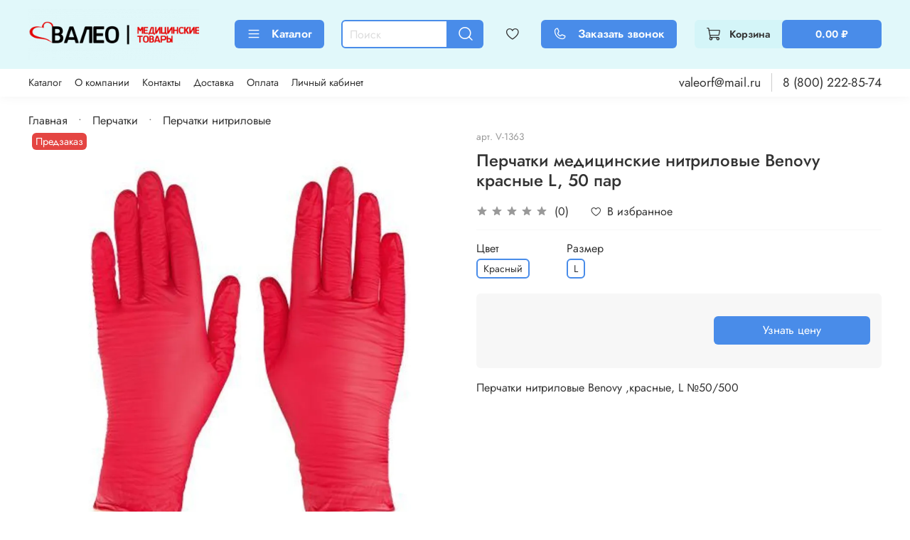

--- FILE ---
content_type: text/html; charset=utf-8
request_url: https://xn----7sbbdctytfz4frd.xn--p1ai/product/perchatki-meditsinskie-nitrilovye-benovy-krasnye-l-50-par
body_size: 55292
content:
<!DOCTYPE html>
<html
  style="
    --color-btn-bg:#498CE9;
--color-btn-bg-is-dark:true;
--bg:#FFFFFF;
--bg-is-dark:false;

--color-text: var(--color-text-dark);
--color-text-minor-shade: var(--color-text-dark-minor-shade);
--color-text-major-shade: var(--color-text-dark-major-shade);
--color-text-half-shade: var(--color-text-dark-half-shade);

--color-notice-warning-is-dark:false;
--color-notice-success-is-dark:false;
--color-notice-error-is-dark:false;
--color-notice-info-is-dark:false;
--color-form-controls-bg:var(--bg);
--color-form-controls-bg-disabled:var(--bg-minor-shade);
--color-form-controls-border-color:var(--bg-half-shade);
--color-form-controls-color:var(--color-text);
--is-editor:false;


  "
  >
  <head><link media='print' onload='this.media="all"' rel='stylesheet' type='text/css' href='/served_assets/public/jquery.modal-0c2631717f4ce8fa97b5d04757d294c2bf695df1d558678306d782f4bf7b4773.css'><meta data-config="{&quot;product_id&quot;:377180448}" name="page-config" content="" /><meta data-config="{&quot;money_with_currency_format&quot;:{&quot;delimiter&quot;:&quot; &quot;,&quot;separator&quot;:&quot;.&quot;,&quot;format&quot;:&quot;%n %u&quot;,&quot;unit&quot;:&quot;₽&quot;,&quot;show_price_without_cents&quot;:0},&quot;currency_code&quot;:&quot;RUR&quot;,&quot;currency_iso_code&quot;:&quot;RUB&quot;,&quot;default_currency&quot;:{&quot;title&quot;:&quot;Российский рубль&quot;,&quot;code&quot;:&quot;RUR&quot;,&quot;rate&quot;:1.0,&quot;format_string&quot;:&quot;%n %u&quot;,&quot;unit&quot;:&quot;₽&quot;,&quot;price_separator&quot;:&quot;&quot;,&quot;is_default&quot;:true,&quot;price_delimiter&quot;:&quot;&quot;,&quot;show_price_with_delimiter&quot;:true,&quot;show_price_without_cents&quot;:false},&quot;facebook&quot;:{&quot;pixelActive&quot;:false,&quot;currency_code&quot;:&quot;RUB&quot;,&quot;use_variants&quot;:null},&quot;vk&quot;:{&quot;pixel_active&quot;:null,&quot;price_list_id&quot;:null},&quot;new_ya_metrika&quot;:true,&quot;ecommerce_data_container&quot;:&quot;dataLayer&quot;,&quot;common_js_version&quot;:null,&quot;vue_ui_version&quot;:null,&quot;feedback_captcha_enabled&quot;:&quot;1&quot;,&quot;account_id&quot;:3708486,&quot;hide_items_out_of_stock&quot;:false,&quot;forbid_order_over_existing&quot;:true,&quot;minimum_items_price&quot;:500,&quot;enable_comparison&quot;:true,&quot;locale&quot;:&quot;ru&quot;,&quot;client_group&quot;:null,&quot;consent_to_personal_data&quot;:{&quot;active&quot;:true,&quot;obligatory&quot;:true,&quot;description&quot;:&quot;\u003cp style=\&quot;text-align: center;\&quot;\u003e\u003cspan style=\&quot;font-size: 8pt;\&quot;\u003eЯ ознакомлен и согласен с условиями \u003ca href=\&quot;/page/oferta\&quot; target=\&quot;blank\&quot;\u003eоферты и политики конфиденциальности\u003c/a\u003e.\u003c/span\u003e\u003c/p\u003e&quot;},&quot;recaptcha_key&quot;:&quot;6LfXhUEmAAAAAOGNQm5_a2Ach-HWlFKD3Sq7vfFj&quot;,&quot;recaptcha_key_v3&quot;:&quot;6LcZi0EmAAAAAPNov8uGBKSHCvBArp9oO15qAhXa&quot;,&quot;yandex_captcha_key&quot;:&quot;ysc1_ec1ApqrRlTZTXotpTnO8PmXe2ISPHxsd9MO3y0rye822b9d2&quot;,&quot;checkout_float_order_content_block&quot;:false,&quot;available_products_characteristics_ids&quot;:null,&quot;sber_id_app_id&quot;:&quot;5b5a3c11-72e5-4871-8649-4cdbab3ba9a4&quot;,&quot;theme_generation&quot;:4,&quot;quick_checkout_captcha_enabled&quot;:false,&quot;max_order_lines_count&quot;:500,&quot;sber_bnpl_min_amount&quot;:1000,&quot;sber_bnpl_max_amount&quot;:150000,&quot;counter_settings&quot;:{&quot;data_layer_name&quot;:&quot;dataLayer&quot;,&quot;new_counters_setup&quot;:false,&quot;add_to_cart_event&quot;:true,&quot;remove_from_cart_event&quot;:true,&quot;add_to_wishlist_event&quot;:true},&quot;site_setting&quot;:{&quot;show_cart_button&quot;:true,&quot;show_service_button&quot;:false,&quot;show_marketplace_button&quot;:false,&quot;show_quick_checkout_button&quot;:true},&quot;warehouses&quot;:[],&quot;captcha_type&quot;:&quot;google&quot;,&quot;human_readable_urls&quot;:false}" name="shop-config" content="" /><meta name='js-evnvironment' content='production' /><meta name='default-locale' content='ru' /><meta name='insales-redefined-api-methods' content="[]" /><script type="text/javascript" src="https://static.insales-cdn.com/assets/static-versioned/v3.72/static/libs/lodash/4.17.21/lodash.min.js"></script>
        <!--InsalesCounter -->
        <script type="text/javascript">
        if (typeof(__id) == 'undefined') {
          var __id=3708486;

          (function() {
            var ic = document.createElement('script'); ic.type = 'text/javascript'; ic.async = true;
            ic.src = '/javascripts/insales_counter.js?6';
            var s = document.getElementsByTagName('script')[0]; s.parentNode.insertBefore(ic, s);
          })();
        }
        </script>
        <!-- /InsalesCounter -->
      <script>gtmDataLayer = []; gtmDataLayer.push({
      'ecommerce': {
        'detail': {
          'products': [{"id":"377180448","name":"Перчатки медицинские нитриловые Benovy красные L, 50 пар","category":"Каталог/Перчатки/Перчатки нитриловые","price":"0.0"}]
         }
       }
    });</script>
      <!-- Google Tag Manager -->
      <script>(function(w,d,s,l,i){w[l]=w[l]||[];w[l].push({'gtm.start':
      new Date().getTime(),event:'gtm.js'});var f=d.getElementsByTagName(s)[0],
      j=d.createElement(s),dl=l!='dataLayer'?'&l='+l:'';j.async=true;j.src=
      'https://www.googletagmanager.com/gtm.js?id='+i+dl;f.parentNode.insertBefore(j,f);
      })(window,document,'script','gtmDataLayer','GTM-THPSBQC');
      </script>
      <!-- End Google Tag Manager -->

    <!-- meta -->
<meta charset="UTF-8" /><title>Перчатки медицинские нитриловые Benovy красные L, 50 пар – купить за 0 ₽ | ВАЛЕО</title><meta name="description" content="Перчатки медицинские нитриловые Benovy красные L, 50 пар ⭐️ Цена - 0 ₽ 🚚 Быстрая доставка. Описание, характеристики, отзывы. Смотрите все товары в разделе «Перчатки нитриловые». 
">
<meta data-config="{&quot;static-versioned&quot;: &quot;1.38&quot;}" name="theme-meta-data" content="">
<meta name="robots" content="index,follow" />
<meta http-equiv="X-UA-Compatible" content="IE=edge,chrome=1" />
<meta name="viewport" content="width=device-width, initial-scale=1.0" />
<meta name="SKYPE_TOOLBAR" content="SKYPE_TOOLBAR_PARSER_COMPATIBLE" />
<meta name="format-detection" content="telephone=no">

<!-- canonical url--><link rel="canonical" href="https://валео-бахилы.рф/product/perchatki-meditsinskie-nitrilovye-benovy-krasnye-l-50-par"/>


<!-- rss feed-->
    <meta property="og:title" content="Перчатки медицинские нитриловые Benovy красные L, 50 пар">
    <meta property="og:type" content="website">
    <meta property="og:url" content="https://валео-бахилы.рф/product/perchatki-meditsinskie-nitrilovye-benovy-krasnye-l-50-par">

    
      <meta property="og:image" content="https://static.insales-cdn.com/images/products/1/6223/707393615/msya32q2aop5pyk5s5jabp26hzd2axdm.jpg">
    




<!-- icons--><link rel="icon" type="image/png" sizes="16x16" href="https://static.insales-cdn.com/assets/1/3713/6672001/1753871100/favicon.png" />

<style media="screen">
  @supports (content-visibility: hidden) {
    body:not(.settings_loaded) .page_layout {
      content-visibility: hidden;
    }
  }
  @supports not (content-visibility: hidden) {
    body:not(.settings_loaded) .page_layout {
      visibility: hidden;
    }
  }
</style>
<style>
  .settings_loaded .preloader {
  	display: none;
  }
  .preloader {
  position: fixed;
  top: 0;
  left: 0;
  width: 100%;
  height: 100%;
  z-index: 9999999999999;
  background: var(--bg);
  opacity: 1;
  visibility: visible;
  -webkit-transition: 0.2s all;
  -moz-transition: 0.2s all;
  -ms-transition: 0.2s all;
  -o-transition: 0.2s all;
  transition: 0.2s all;
      align-items: center;
  justify-content: center;
  display: flex;
  }
  .lds-ellipsis {
  display: inline-block;
  position: relative;
  width: 80px;
  height: 80px;
    opacity: 0.5;
}
.lds-ellipsis div {
  position: absolute;
  top: 33px;
  width: 13px;
  height: 13px;
  border-radius: 50%;
  background: #ddd;
  animation-timing-function: cubic-bezier(0, 1, 1, 0);
}
.lds-ellipsis div:nth-child(1) {
  left: 8px;
  animation: lds-ellipsis1 0.6s infinite;
}
.lds-ellipsis div:nth-child(2) {
  left: 8px;
  animation: lds-ellipsis2 0.6s infinite;
}
.lds-ellipsis div:nth-child(3) {
  left: 32px;
  animation: lds-ellipsis2 0.6s infinite;
}
.lds-ellipsis div:nth-child(4) {
  left: 56px;
  animation: lds-ellipsis3 0.6s infinite;
}
@keyframes lds-ellipsis1 {
  0% {
    transform: scale(0);
  }
  100% {
    transform: scale(1);
  }
}
@keyframes lds-ellipsis3 {
  0% {
    transform: scale(1);
  }
  100% {
    transform: scale(0);
  }
}
@keyframes lds-ellipsis2 {
  0% {
    transform: translate(0, 0);
  }
  100% {
    transform: translate(24px, 0);
  }
}
</style>

  <meta name='product-id' content='377180448' />
</head>
  <body data-multi-lang="false" data-theme-template="product" data-sidebar-type="sticky" data-sidebar-position="left">
    <div class="preloader">
      <div class="lds-ellipsis"><div></div><div></div><div></div><div></div></div>
    </div>
    <noscript>
<div class="njs-alert-overlay">
  <div class="njs-alert-wrapper">
    <div class="njs-alert">
      <p></p>
    </div>
  </div>
</div>
</noscript>

    <div class="page_layout page_layout-clear ">
      <header>
      
        <div
  class="layout widget-type_widget_v4_header_6_5a843c4c927507a713367e17d89081e3"
  style="--logo-img:'https://static.insales-cdn.com/files/1/1281/27624705/original/Валео_лого.png'; --logo-max-width:240px; --live-search:true; --hide-search:false; --hide-language:false; --hide-personal:false; --hide-compare:false; --hide-favorite:false; --hide-menu-photo:true; --hide-counts:false; --bage-bg:#498CE9; --bage-bg-is-dark:true; --bage-bg-minor-shade:#659dec; --bage-bg-minor-shade-is-dark:true; --bage-bg-major-shade:#80aeef; --bage-bg-major-shade-is-dark:true; --bage-bg-half-shade:#d2e2f9; --bage-bg-half-shade-is-light:true; --bg:#E1F8FA; --bg-is-light:true; --bg-minor-shade:#d4f5f8; --bg-minor-shade-is-light:true; --bg-major-shade:#c4f1f5; --bg-major-shade-is-light:true; --bg-half-shade:#22bdcb; --bg-half-shade-is-dark:true; --header-wide-bg:true; --menu-grid-list-min-width:200px; --menu-grid-list-row-gap:1.5rem; --menu-grid-list-column-gap:1rem; --subcollections-items-limit:10; --img-border-radius:0px; --menu-img-ratio:0.5; --menu-img-fit:cover; --header-top-pt:0.5vw; --header-top-pb:0.5vw; --header-main-pt:1vw; --header-main-pb:1vw; --header-wide-content:false; --hide-desktop:false; --hide-mobile:false;"
  data-widget-drop-item-id="74829084"
  
  >
  <div class="layout__content">
    




<div class="header header_no-languages">
  <div class="header__mobile-head">
    <div class="header__mobile-head-content">
      <button type="button" class="button button_size-l header__hide-mobile-menu-btn js-hide-mobile-menu">
          <span class="icon icon-times"></span>
      </button>

      
    </div>
  </div>

  <div class="header__content">
    <div class="header-part-main">
      <div class="header-part-main__inner">
        <div class="header__area-logo">
          
  
    
    
    
    
      <a href=" / " class="header__logo">
        <img src="https://static.insales-cdn.com/files/1/1281/27624705/original/Валео_лого.png" alt="ВАЛЕО" title="ВАЛЕО" />
      </a>
    
  

        </div>
      
        <div class="header__area-catalog">
          <button type="button" class="button button_size-m header__show-collection-btn js-show-header-collections">
            <span class="icon icon-bars _show"></span>
            <span class="icon icon-times _hide"></span>
            Каталог
          </button>
        </div>

        <div class="header__area-search">
          <div class="header__search">
            <form action="/search" method="get" class="header__search-form">
              <input type="text" autocomplete="off" class="form-control form-control_size-m header__search-field" name="q" value="" placeholder="Поиск"  data-search-field />
              <button type="submit" class="button button_size-m header__search-btn">
                <span class="icon icon-search"></span>
              </button>
              <input type="hidden" name="lang" value="ru">
              <div class="header__search__results" data-search-result></div>
            </form>
            <button type="button" class="button button_size-m header__search-mobile-btn js-show-mobile-search">
                <span class="icon icon-search _show"></span>
              <span class="icon icon-times _hide"></span>
              </button>
            </div>
        </div>

        <div class="header__area-controls">
          

          
            <a href="/favorites" class="header__control-btn header__favorite">
              <span class="icon icon-favorites">
                <span class="header__control-bage favorites-empty" data-ui-favorites-counter></span>
              </span>
            </a>
          
          
          <a data-show-feedback-modal href="#" class="button button_size-m header__control-btn" id="header_callback">  
          <span class="icon icon-phone"></span>
          Заказать звонок
          </a>

          <a href="/cart_items" class="button button_size-m header__control-btn header__cart">
            <span class="icon icon-cart">
            </span>
            <span class="header__control-text" >Корзина</span>
            <span class="header__control-bage-cart" data-cart-total-price></span>
          </a>
        </div>


        
        

        

        <div class="header__collections">
          <div class="header__collections-content">
            <div class="header__collections-head">Каталог</div>

            
            <ul class="grid-list header__collections-menu" data-navigation data-subcollections-items-limit=10>
              
              
                

                <li class="header__collections-item is-level-1" data-navigation-item>
                  

                  <div class="header__collections-controls">
                    <a href="/collection/bahily" class="header__collections-link" data-navigation-link="/collection/bahily" >
                      Бахилы
                    </a>

                    
                  </div>

                  
                </li>
              
                

                <li class="header__collections-item is-level-1" data-navigation-item>
                  

                  <div class="header__collections-controls">
                    <a href="/collection/antiseptiki-i-dezinfektsiya" class="header__collections-link" data-navigation-link="/collection/antiseptiki-i-dezinfektsiya" >
                      Антисептики и дезинфекция
                    </a>

                    
                      <button class="header__collections-show-submenu-btn js-show-mobile-submenu" type="button">
                        <span class="icon icon-angle-down"></span>
                      </button>
                    
                  </div>

                  
                    <ul class="header__collections-submenu" data-navigation-submenu>
                      
                        <li class="header__collections-item " data-navigation-item>
                          <div class="header__collections-controls">
                            <a href="/collection/dezinfektsiya-instrumentov" class="header__collections-link" data-navigation-link="/collection/dezinfektsiya-instrumentov" >
                              Дезинфекция инструментов

                              
                                
                                  <span class="header__collections-item-count">4</span>
                                
                              

                            </a>
                          </div>
                        </li>
                      
                        <li class="header__collections-item " data-navigation-item>
                          <div class="header__collections-controls">
                            <a href="/collection/dezinfektsiya-poverhnostey" class="header__collections-link" data-navigation-link="/collection/dezinfektsiya-poverhnostey" >
                              Дезинфекция поверхностей

                              
                                
                                  <span class="header__collections-item-count">6</span>
                                
                              

                            </a>
                          </div>
                        </li>
                      
                        <li class="header__collections-item " data-navigation-item>
                          <div class="header__collections-controls">
                            <a href="/collection/dezinfektsiya-ruk-antiseptikami" class="header__collections-link" data-navigation-link="/collection/dezinfektsiya-ruk-antiseptikami" >
                              Дезинфекция рук антисептиками

                              
                                
                                  <span class="header__collections-item-count">3</span>
                                
                              

                            </a>
                          </div>
                        </li>
                      
                        <li class="header__collections-item " data-navigation-item>
                          <div class="header__collections-controls">
                            <a href="/collection/dezinfektsiya-ruk-mylnymi-rastvorami" class="header__collections-link" data-navigation-link="/collection/dezinfektsiya-ruk-mylnymi-rastvorami" >
                              Дезинфекция рук мыльными растворами

                              
                                
                                  <span class="header__collections-item-count">2</span>
                                
                              

                            </a>
                          </div>
                        </li>
                      
                        <li class="header__collections-item " data-navigation-item>
                          <div class="header__collections-controls">
                            <a href="/collection/dezinfektsiya-ruk-rastvorami-na-vodnoy-osnove" class="header__collections-link" data-navigation-link="/collection/dezinfektsiya-ruk-rastvorami-na-vodnoy-osnove" >
                              Дезинфекция рук растворами на водной основе

                              
                                
                                  <span class="header__collections-item-count">1</span>
                                
                              

                            </a>
                          </div>
                        </li>
                      
                        <li class="header__collections-item " data-navigation-item>
                          <div class="header__collections-controls">
                            <a href="/collection/dispensery-i-dozatory-dlya-sredstv-dezinfektsii" class="header__collections-link" data-navigation-link="/collection/dispensery-i-dozatory-dlya-sredstv-dezinfektsii" >
                              Диспенсеры и дозаторы для средств дезинфекции

                              
                                
                                  <span class="header__collections-item-count">1</span>
                                
                              

                            </a>
                          </div>
                        </li>
                      
                    </ul>
                    <div class="header__collections-show-more ">
                      <span class="button-link header__collections-show-more-link js-show-more-subcollections">
                        <span class="header__collections-show-more-text-show">Показать все</span>
                        <span class="header__collections-show-more-text-hide">Скрыть</span>
                        <span class="icon icon-angle-down"></span>
                      </span>
                    </div>
                  
                </li>
              
                

                <li class="header__collections-item is-level-1" data-navigation-item>
                  

                  <div class="header__collections-controls">
                    <a href="/collection/maski-i-respiratory" class="header__collections-link" data-navigation-link="/collection/maski-i-respiratory" >
                      Маски и респираторы
                    </a>

                    
                      <button class="header__collections-show-submenu-btn js-show-mobile-submenu" type="button">
                        <span class="icon icon-angle-down"></span>
                      </button>
                    
                  </div>

                  
                    <ul class="header__collections-submenu" data-navigation-submenu>
                      
                        <li class="header__collections-item " data-navigation-item>
                          <div class="header__collections-controls">
                            <a href="/collection/maski" class="header__collections-link" data-navigation-link="/collection/maski" >
                              Маски

                              
                                
                                  <span class="header__collections-item-count">15</span>
                                
                              

                            </a>
                          </div>
                        </li>
                      
                        <li class="header__collections-item " data-navigation-item>
                          <div class="header__collections-controls">
                            <a href="/collection/respiratory" class="header__collections-link" data-navigation-link="/collection/respiratory" >
                              Респираторы

                              
                                
                                  <span class="header__collections-item-count">1</span>
                                
                              

                            </a>
                          </div>
                        </li>
                      
                    </ul>
                    <div class="header__collections-show-more ">
                      <span class="button-link header__collections-show-more-link js-show-more-subcollections">
                        <span class="header__collections-show-more-text-show">Показать все</span>
                        <span class="header__collections-show-more-text-hide">Скрыть</span>
                        <span class="icon icon-angle-down"></span>
                      </span>
                    </div>
                  
                </li>
              
                

                <li class="header__collections-item is-level-1" data-navigation-item>
                  

                  <div class="header__collections-controls">
                    <a href="/collection/meditsinskie-tovary" class="header__collections-link" data-navigation-link="/collection/meditsinskie-tovary" >
                      Медицинские товары
                    </a>

                    
                      <button class="header__collections-show-submenu-btn js-show-mobile-submenu" type="button">
                        <span class="icon icon-angle-down"></span>
                      </button>
                    
                  </div>

                  
                    <ul class="header__collections-submenu" data-navigation-submenu>
                      
                        <li class="header__collections-item " data-navigation-item>
                          <div class="header__collections-controls">
                            <a href="/collection/applikatory" class="header__collections-link" data-navigation-link="/collection/applikatory" >
                              Аппликаторы

                              
                                
                                  <span class="header__collections-item-count">6</span>
                                
                              

                            </a>
                          </div>
                        </li>
                      
                        <li class="header__collections-item " data-navigation-item>
                          <div class="header__collections-controls">
                            <a href="/collection/aptechki" class="header__collections-link" data-navigation-link="/collection/aptechki" >
                              Аптечки

                              
                                
                                  <span class="header__collections-item-count">2</span>
                                
                              

                            </a>
                          </div>
                        </li>
                      
                        <li class="header__collections-item " data-navigation-item>
                          <div class="header__collections-controls">
                            <a href="/collection/konteynery-dlya-sbora-biomateriala" class="header__collections-link" data-navigation-link="/collection/konteynery-dlya-sbora-biomateriala" >
                              Контейнеры для сбора биоматериала

                              
                                
                                  <span class="header__collections-item-count">6</span>
                                
                              

                            </a>
                          </div>
                        </li>
                      
                        <li class="header__collections-item " data-navigation-item>
                          <div class="header__collections-controls">
                            <a href="/collection/ochki-ekrany" class="header__collections-link" data-navigation-link="/collection/ochki-ekrany" >
                              Очки, экраны

                              
                                
                                  <span class="header__collections-item-count">1</span>
                                
                              

                            </a>
                          </div>
                        </li>
                      
                        <li class="header__collections-item " data-navigation-item>
                          <div class="header__collections-controls">
                            <a href="/collection/pelenki-vpityvayuschie" class="header__collections-link" data-navigation-link="/collection/pelenki-vpityvayuschie" >
                              Пеленки впитывающие

                              
                                
                                  <span class="header__collections-item-count">15</span>
                                
                              

                            </a>
                          </div>
                        </li>
                      
                        <li class="header__collections-item " data-navigation-item>
                          <div class="header__collections-controls">
                            <a href="/collection/rashodnye-materialy-dlya-uzi-i-ekg" class="header__collections-link" data-navigation-link="/collection/rashodnye-materialy-dlya-uzi-i-ekg" >
                              Расходные материалы для УЗИ и ЭКГ

                              
                                
                                  <span class="header__collections-item-count">17</span>
                                
                              

                            </a>
                          </div>
                        </li>
                      
                        <li class="header__collections-item " data-navigation-item>
                          <div class="header__collections-controls">
                            <a href="/collection/salfetki-predinektsionnye" class="header__collections-link" data-navigation-link="/collection/salfetki-predinektsionnye" >
                              Салфетки прединъекционные

                              
                                
                                  <span class="header__collections-item-count">10</span>
                                
                              

                            </a>
                          </div>
                        </li>
                      
                        <li class="header__collections-item " data-navigation-item>
                          <div class="header__collections-controls">
                            <a href="/collection/shpateli-meditsinskie" class="header__collections-link" data-navigation-link="/collection/shpateli-meditsinskie" >
                              Шпатели медицинские

                              
                                
                                  <span class="header__collections-item-count">2</span>
                                
                              

                            </a>
                          </div>
                        </li>
                      
                        <li class="header__collections-item " data-navigation-item>
                          <div class="header__collections-controls">
                            <a href="/collection/shpritsy-meditsinskie" class="header__collections-link" data-navigation-link="/collection/shpritsy-meditsinskie" >
                              Шприцы медицинские

                              
                                
                                  <span class="header__collections-item-count">25</span>
                                
                              

                            </a>
                          </div>
                        </li>
                      
                    </ul>
                    <div class="header__collections-show-more ">
                      <span class="button-link header__collections-show-more-link js-show-more-subcollections">
                        <span class="header__collections-show-more-text-show">Показать все</span>
                        <span class="header__collections-show-more-text-hide">Скрыть</span>
                        <span class="icon icon-angle-down"></span>
                      </span>
                    </div>
                  
                </li>
              
                

                <li class="header__collections-item is-level-1" data-navigation-item>
                  

                  <div class="header__collections-controls">
                    <a href="/collection/odnorazovaya-odezhda-iz-netkanogo-materiala" class="header__collections-link" data-navigation-link="/collection/odnorazovaya-odezhda-iz-netkanogo-materiala" >
                      Одноразовая одежда из нетканого материала
                    </a>

                    
                      <button class="header__collections-show-submenu-btn js-show-mobile-submenu" type="button">
                        <span class="icon icon-angle-down"></span>
                      </button>
                    
                  </div>

                  
                    <ul class="header__collections-submenu" data-navigation-submenu>
                      
                        <li class="header__collections-item " data-navigation-item>
                          <div class="header__collections-controls">
                            <a href="/collection/kombinezony" class="header__collections-link" data-navigation-link="/collection/kombinezony" >
                              Комбинезоны

                              
                                
                                  <span class="header__collections-item-count">9</span>
                                
                              

                            </a>
                          </div>
                        </li>
                      
                        <li class="header__collections-item " data-navigation-item>
                          <div class="header__collections-controls">
                            <a href="/collection/laminirovannye-fartuki-i-narukavniki" class="header__collections-link" data-navigation-link="/collection/laminirovannye-fartuki-i-narukavniki" >
                              Ламинированные фартуки и нарукавники

                              
                                
                                  <span class="header__collections-item-count">1</span>
                                
                              

                            </a>
                          </div>
                        </li>
                      
                        <li class="header__collections-item " data-navigation-item>
                          <div class="header__collections-controls">
                            <a href="/collection/naborodniki" class="header__collections-link" data-navigation-link="/collection/naborodniki" >
                              Набородники

                              
                                
                                  <span class="header__collections-item-count">2</span>
                                
                              

                            </a>
                          </div>
                        </li>
                      
                        <li class="header__collections-item " data-navigation-item>
                          <div class="header__collections-controls">
                            <a href="/collection/odezhda-dlya-protsedur" class="header__collections-link" data-navigation-link="/collection/odezhda-dlya-protsedur" >
                              Одежда для процедур

                              
                                
                                  <span class="header__collections-item-count">41</span>
                                
                              

                            </a>
                          </div>
                        </li>
                      
                        <li class="header__collections-item " data-navigation-item>
                          <div class="header__collections-controls">
                            <a href="/collection/halaty-meditsinskie-protsedurnye" class="header__collections-link" data-navigation-link="/collection/halaty-meditsinskie-protsedurnye" >
                              Халаты медицинские процедурные

                              
                                
                                  <span class="header__collections-item-count">4</span>
                                
                              

                            </a>
                          </div>
                        </li>
                      
                        <li class="header__collections-item " data-navigation-item>
                          <div class="header__collections-controls">
                            <a href="/collection/halaty-meditsinskie-hirurgicheskie" class="header__collections-link" data-navigation-link="/collection/halaty-meditsinskie-hirurgicheskie" >
                              Халаты медицинские хирургические

                              
                                
                                  <span class="header__collections-item-count">16</span>
                                
                              

                            </a>
                          </div>
                        </li>
                      
                        <li class="header__collections-item " data-navigation-item>
                          <div class="header__collections-controls">
                            <a href="/collection/halaty-nakidki-zaschitnye" class="header__collections-link" data-navigation-link="/collection/halaty-nakidki-zaschitnye" >
                              Халаты, накидки защитные

                              
                                
                                  <span class="header__collections-item-count">7</span>
                                
                              

                            </a>
                          </div>
                        </li>
                      
                    </ul>
                    <div class="header__collections-show-more ">
                      <span class="button-link header__collections-show-more-link js-show-more-subcollections">
                        <span class="header__collections-show-more-text-show">Показать все</span>
                        <span class="header__collections-show-more-text-hide">Скрыть</span>
                        <span class="icon icon-angle-down"></span>
                      </span>
                    </div>
                  
                </li>
              
                

                <li class="header__collections-item is-level-1" data-navigation-item>
                  

                  <div class="header__collections-controls">
                    <a href="/collection/odnorazovye-prostyni" class="header__collections-link" data-navigation-link="/collection/odnorazovye-prostyni" >
                      Одноразовые простыни
                    </a>

                    
                      <button class="header__collections-show-submenu-btn js-show-mobile-submenu" type="button">
                        <span class="icon icon-angle-down"></span>
                      </button>
                    
                  </div>

                  
                    <ul class="header__collections-submenu" data-navigation-submenu>
                      
                        <li class="header__collections-item " data-navigation-item>
                          <div class="header__collections-controls">
                            <a href="/collection/odnorazovye-prostyni-chehol-na-kushetku" class="header__collections-link" data-navigation-link="/collection/odnorazovye-prostyni-chehol-na-kushetku" >
                              Одноразовые простыни "чехол на кушетку"

                              
                                
                                  <span class="header__collections-item-count">3</span>
                                
                              

                            </a>
                          </div>
                        </li>
                      
                        <li class="header__collections-item " data-navigation-item>
                          <div class="header__collections-controls">
                            <a href="/collection/odnorazovye-prostyni-v-rulone" class="header__collections-link" data-navigation-link="/collection/odnorazovye-prostyni-v-rulone" >
                              Одноразовые простыни в рулоне

                              
                                
                                  <span class="header__collections-item-count">28</span>
                                
                              

                            </a>
                          </div>
                        </li>
                      
                        <li class="header__collections-item " data-navigation-item>
                          <div class="header__collections-controls">
                            <a href="/collection/prostyni-v-slozhenii" class="header__collections-link" data-navigation-link="/collection/prostyni-v-slozhenii" >
                              Простыни в сложении

                              
                                
                                  <span class="header__collections-item-count">19</span>
                                
                              

                            </a>
                          </div>
                        </li>
                      
                    </ul>
                    <div class="header__collections-show-more ">
                      <span class="button-link header__collections-show-more-link js-show-more-subcollections">
                        <span class="header__collections-show-more-text-show">Показать все</span>
                        <span class="header__collections-show-more-text-hide">Скрыть</span>
                        <span class="icon icon-angle-down"></span>
                      </span>
                    </div>
                  
                </li>
              
                

                <li class="header__collections-item is-level-1" data-navigation-item>
                  

                  <div class="header__collections-controls">
                    <a href="/collection/odnorazovye-tapochki" class="header__collections-link" data-navigation-link="/collection/odnorazovye-tapochki" >
                      Одноразовые тапочки
                    </a>

                    
                      <button class="header__collections-show-submenu-btn js-show-mobile-submenu" type="button">
                        <span class="icon icon-angle-down"></span>
                      </button>
                    
                  </div>

                  
                    <ul class="header__collections-submenu" data-navigation-submenu>
                      
                        <li class="header__collections-item " data-navigation-item>
                          <div class="header__collections-controls">
                            <a href="/collection/tapochki-biznes" class="header__collections-link" data-navigation-link="/collection/tapochki-biznes" >
                              Тапочки Бизнес

                              
                                
                                  <span class="header__collections-item-count">11</span>
                                
                              

                            </a>
                          </div>
                        </li>
                      
                        <li class="header__collections-item " data-navigation-item>
                          <div class="header__collections-controls">
                            <a href="/collection/tapochki-standart" class="header__collections-link" data-navigation-link="/collection/tapochki-standart" >
                              Тапочки Стандарт

                              
                                
                                  <span class="header__collections-item-count">6</span>
                                
                              

                            </a>
                          </div>
                        </li>
                      
                        <li class="header__collections-item " data-navigation-item>
                          <div class="header__collections-controls">
                            <a href="/collection/tapochki-eva" class="header__collections-link" data-navigation-link="/collection/tapochki-eva" >
                              Тапочки EVA

                              
                                
                                  <span class="header__collections-item-count">5</span>
                                
                              

                            </a>
                          </div>
                        </li>
                      
                        <li class="header__collections-item " data-navigation-item>
                          <div class="header__collections-controls">
                            <a href="/collection/tapochki-vietnamki" class="header__collections-link" data-navigation-link="/collection/tapochki-vietnamki" >
                              Тапочки-вьетнамки

                              
                                
                                  <span class="header__collections-item-count">6</span>
                                
                              

                            </a>
                          </div>
                        </li>
                      
                    </ul>
                    <div class="header__collections-show-more ">
                      <span class="button-link header__collections-show-more-link js-show-more-subcollections">
                        <span class="header__collections-show-more-text-show">Показать все</span>
                        <span class="header__collections-show-more-text-hide">Скрыть</span>
                        <span class="icon icon-angle-down"></span>
                      </span>
                    </div>
                  
                </li>
              
                

                <li class="header__collections-item is-level-1" data-navigation-item>
                  

                  <div class="header__collections-controls">
                    <a href="/collection/perevyazochnye-materialy" class="header__collections-link" data-navigation-link="/collection/perevyazochnye-materialy" >
                      Перевязочные материалы
                    </a>

                    
                      <button class="header__collections-show-submenu-btn js-show-mobile-submenu" type="button">
                        <span class="icon icon-angle-down"></span>
                      </button>
                    
                  </div>

                  
                    <ul class="header__collections-submenu" data-navigation-submenu>
                      
                        <li class="header__collections-item " data-navigation-item>
                          <div class="header__collections-controls">
                            <a href="/collection/binty-marlevye" class="header__collections-link" data-navigation-link="/collection/binty-marlevye" >
                              Бинты марлевые

                              
                                
                                  <span class="header__collections-item-count">15</span>
                                
                              

                            </a>
                          </div>
                        </li>
                      
                        <li class="header__collections-item " data-navigation-item>
                          <div class="header__collections-controls">
                            <a href="/collection/binty-fiksiruyuschie" class="header__collections-link" data-navigation-link="/collection/binty-fiksiruyuschie" >
                              Бинты фиксирующие

                              
                                
                                  <span class="header__collections-item-count">1</span>
                                
                              

                            </a>
                          </div>
                        </li>
                      
                        <li class="header__collections-item " data-navigation-item>
                          <div class="header__collections-controls">
                            <a href="/collection/vata-meditsinskaya" class="header__collections-link" data-navigation-link="/collection/vata-meditsinskaya" >
                              Вата медицинская

                              
                                
                                  <span class="header__collections-item-count">7</span>
                                
                              

                            </a>
                          </div>
                        </li>
                      
                        <li class="header__collections-item " data-navigation-item>
                          <div class="header__collections-controls">
                            <a href="/collection/marlya-v-otrezah" class="header__collections-link" data-navigation-link="/collection/marlya-v-otrezah" >
                              Марля в отрезах

                              
                                
                                  <span class="header__collections-item-count">10</span>
                                
                              

                            </a>
                          </div>
                        </li>
                      
                        <li class="header__collections-item " data-navigation-item>
                          <div class="header__collections-controls">
                            <a href="/collection/meditsinskie-plastyri" class="header__collections-link" data-navigation-link="/collection/meditsinskie-plastyri" >
                              Медицинские пластыри

                              
                                
                                  <span class="header__collections-item-count">5</span>
                                
                              

                            </a>
                          </div>
                        </li>
                      
                    </ul>
                    <div class="header__collections-show-more ">
                      <span class="button-link header__collections-show-more-link js-show-more-subcollections">
                        <span class="header__collections-show-more-text-show">Показать все</span>
                        <span class="header__collections-show-more-text-hide">Скрыть</span>
                        <span class="icon icon-angle-down"></span>
                      </span>
                    </div>
                  
                </li>
              
                

                <li class="header__collections-item is-level-1" data-navigation-item>
                  

                  <div class="header__collections-controls">
                    <a href="/collection/perchatki" class="header__collections-link" data-navigation-link="/collection/perchatki" >
                      Перчатки
                    </a>

                    
                      <button class="header__collections-show-submenu-btn js-show-mobile-submenu" type="button">
                        <span class="icon icon-angle-down"></span>
                      </button>
                    
                  </div>

                  
                    <ul class="header__collections-submenu" data-navigation-submenu>
                      
                        <li class="header__collections-item " data-navigation-item>
                          <div class="header__collections-controls">
                            <a href="/collection/perchatki-vinilovye" class="header__collections-link" data-navigation-link="/collection/perchatki-vinilovye" >
                              Перчатки виниловые

                              
                                
                                  <span class="header__collections-item-count">3</span>
                                
                              

                            </a>
                          </div>
                        </li>
                      
                        <li class="header__collections-item " data-navigation-item>
                          <div class="header__collections-controls">
                            <a href="/collection/perchatki-lateksnye-meditsinskie" class="header__collections-link" data-navigation-link="/collection/perchatki-lateksnye-meditsinskie" >
                              Перчатки латексные медицинские

                              
                                
                                  <span class="header__collections-item-count">21</span>
                                
                              

                            </a>
                          </div>
                        </li>
                      
                        <li class="header__collections-item " data-navigation-item>
                          <div class="header__collections-controls">
                            <a href="/collection/perchatki-nitrilovye" class="header__collections-link" data-navigation-link="/collection/perchatki-nitrilovye" >
                              Перчатки нитриловые

                              
                                
                                  <span class="header__collections-item-count">41</span>
                                
                              

                            </a>
                          </div>
                        </li>
                      
                        <li class="header__collections-item " data-navigation-item>
                          <div class="header__collections-controls">
                            <a href="/collection/perchatki-polietilenovye" class="header__collections-link" data-navigation-link="/collection/perchatki-polietilenovye" >
                              Перчатки полиэтиленовые

                              
                                
                                  <span class="header__collections-item-count">9</span>
                                
                              

                            </a>
                          </div>
                        </li>
                      
                        <li class="header__collections-item " data-navigation-item>
                          <div class="header__collections-controls">
                            <a href="/collection/perchatki-elastomer" class="header__collections-link" data-navigation-link="/collection/perchatki-elastomer" >
                              Перчатки эластомер

                              
                                
                                  <span class="header__collections-item-count">10</span>
                                
                              

                            </a>
                          </div>
                        </li>
                      
                        <li class="header__collections-item " data-navigation-item>
                          <div class="header__collections-controls">
                            <a href="/collection/perchatki-vinyltep" class="header__collections-link" data-navigation-link="/collection/perchatki-vinyltep" >
                              Перчатки VINYLTEP

                              
                                
                                  <span class="header__collections-item-count">10</span>
                                
                              

                            </a>
                          </div>
                        </li>
                      
                    </ul>
                    <div class="header__collections-show-more ">
                      <span class="button-link header__collections-show-more-link js-show-more-subcollections">
                        <span class="header__collections-show-more-text-show">Показать все</span>
                        <span class="header__collections-show-more-text-hide">Скрыть</span>
                        <span class="icon icon-angle-down"></span>
                      </span>
                    </div>
                  
                </li>
              
                

                <li class="header__collections-item is-level-1" data-navigation-item>
                  

                  <div class="header__collections-controls">
                    <a href="/collection/polotentsa-i-salfetki" class="header__collections-link" data-navigation-link="/collection/polotentsa-i-salfetki" >
                      Полотенца и салфетки
                    </a>

                    
                      <button class="header__collections-show-submenu-btn js-show-mobile-submenu" type="button">
                        <span class="icon icon-angle-down"></span>
                      </button>
                    
                  </div>

                  
                    <ul class="header__collections-submenu" data-navigation-submenu>
                      
                        <li class="header__collections-item " data-navigation-item>
                          <div class="header__collections-controls">
                            <a href="/collection/polotentsa-v-pachkah" class="header__collections-link" data-navigation-link="/collection/polotentsa-v-pachkah" >
                              Полотенца в пачках

                              
                                
                                  <span class="header__collections-item-count">6</span>
                                
                              

                            </a>
                          </div>
                        </li>
                      
                        <li class="header__collections-item " data-navigation-item>
                          <div class="header__collections-controls">
                            <a href="/collection/polotentsa-v-rulonah" class="header__collections-link" data-navigation-link="/collection/polotentsa-v-rulonah" >
                              Полотенца в рулонах

                              
                                
                                  <span class="header__collections-item-count">3</span>
                                
                              

                            </a>
                          </div>
                        </li>
                      
                        <li class="header__collections-item " data-navigation-item>
                          <div class="header__collections-controls">
                            <a href="/collection/salfetki-v-pachke" class="header__collections-link" data-navigation-link="/collection/salfetki-v-pachke" >
                              Салфетки в пачке

                              
                                
                                  <span class="header__collections-item-count">10</span>
                                
                              

                            </a>
                          </div>
                        </li>
                      
                        <li class="header__collections-item " data-navigation-item>
                          <div class="header__collections-controls">
                            <a href="/collection/salfetki-v-rulone" class="header__collections-link" data-navigation-link="/collection/salfetki-v-rulone" >
                              Салфетки в рулоне

                              
                                
                                  <span class="header__collections-item-count">9</span>
                                
                              

                            </a>
                          </div>
                        </li>
                      
                        <li class="header__collections-item " data-navigation-item>
                          <div class="header__collections-controls">
                            <a href="/collection/salfetki-laminirovannye" class="header__collections-link" data-navigation-link="/collection/salfetki-laminirovannye" >
                              Салфетки ламинированные

                              
                                
                                  <span class="header__collections-item-count">11</span>
                                
                              

                            </a>
                          </div>
                        </li>
                      
                    </ul>
                    <div class="header__collections-show-more ">
                      <span class="button-link header__collections-show-more-link js-show-more-subcollections">
                        <span class="header__collections-show-more-text-show">Показать все</span>
                        <span class="header__collections-show-more-text-hide">Скрыть</span>
                        <span class="icon icon-angle-down"></span>
                      </span>
                    </div>
                  
                </li>
              
                

                <li class="header__collections-item is-level-1" data-navigation-item>
                  

                  <div class="header__collections-controls">
                    <a href="/collection/proizvoditelyam" class="header__collections-link" data-navigation-link="/collection/proizvoditelyam" >
                      Производителям
                    </a>

                    
                      <button class="header__collections-show-submenu-btn js-show-mobile-submenu" type="button">
                        <span class="icon icon-angle-down"></span>
                      </button>
                    
                  </div>

                  
                    <ul class="header__collections-submenu" data-navigation-submenu>
                      
                        <li class="header__collections-item " data-navigation-item>
                          <div class="header__collections-controls">
                            <a href="/collection/materialy-dlya-meditsinskih-izdeliy" class="header__collections-link" data-navigation-link="/collection/materialy-dlya-meditsinskih-izdeliy" >
                              Материалы для медицинских изделий

                              
                                
                                  <span class="header__collections-item-count">4</span>
                                
                              

                            </a>
                          </div>
                        </li>
                      
                        <li class="header__collections-item " data-navigation-item>
                          <div class="header__collections-controls">
                            <a href="/collection/polimernye-materialy" class="header__collections-link" data-navigation-link="/collection/polimernye-materialy" >
                              Полимерные материалы

                              
                                
                                  <span class="header__collections-item-count">4</span>
                                
                              

                            </a>
                          </div>
                        </li>
                      
                    </ul>
                    <div class="header__collections-show-more ">
                      <span class="button-link header__collections-show-more-link js-show-more-subcollections">
                        <span class="header__collections-show-more-text-show">Показать все</span>
                        <span class="header__collections-show-more-text-hide">Скрыть</span>
                        <span class="icon icon-angle-down"></span>
                      </span>
                    </div>
                  
                </li>
              
                

                <li class="header__collections-item is-level-1" data-navigation-item>
                  

                  <div class="header__collections-controls">
                    <a href="/collection/rashodnye-materialy-salonam-krasoty" class="header__collections-link" data-navigation-link="/collection/rashodnye-materialy-salonam-krasoty" >
                      Расходные материалы салонам красоты
                    </a>

                    
                      <button class="header__collections-show-submenu-btn js-show-mobile-submenu" type="button">
                        <span class="icon icon-angle-down"></span>
                      </button>
                    
                  </div>

                  
                    <ul class="header__collections-submenu" data-navigation-submenu>
                      
                        <li class="header__collections-item " data-navigation-item>
                          <div class="header__collections-controls">
                            <a href="/collection/apelsinovye-palochki" class="header__collections-link" data-navigation-link="/collection/apelsinovye-palochki" >
                              Апельсиновые палочки

                              
                                
                                  <span class="header__collections-item-count">3</span>
                                
                              

                            </a>
                          </div>
                        </li>
                      
                        <li class="header__collections-item " data-navigation-item>
                          <div class="header__collections-controls">
                            <a href="/collection/izdeliya-iz-vaty" class="header__collections-link" data-navigation-link="/collection/izdeliya-iz-vaty" >
                              Изделия из ваты

                              
                                
                                  <span class="header__collections-item-count">3</span>
                                
                              

                            </a>
                          </div>
                        </li>
                      
                        <li class="header__collections-item " data-navigation-item>
                          <div class="header__collections-controls">
                            <a href="/collection/kosmeticheskie-perchatki-nosochki" class="header__collections-link" data-navigation-link="/collection/kosmeticheskie-perchatki-nosochki" >
                              Косметические перчатки, носочки

                              
                                
                                  <span class="header__collections-item-count">5</span>
                                
                              

                            </a>
                          </div>
                        </li>
                      
                        <li class="header__collections-item " data-navigation-item>
                          <div class="header__collections-controls">
                            <a href="/collection/kosmetologicheskie-maski" class="header__collections-link" data-navigation-link="/collection/kosmetologicheskie-maski" >
                              Косметологические маски

                              
                                
                                  <span class="header__collections-item-count">2</span>
                                
                              

                            </a>
                          </div>
                        </li>
                      
                        <li class="header__collections-item " data-navigation-item>
                          <div class="header__collections-controls">
                            <a href="/collection/odnorazovye-vorotniki" class="header__collections-link" data-navigation-link="/collection/odnorazovye-vorotniki" >
                              Одноразовые воротники

                              
                                
                                  <span class="header__collections-item-count">4</span>
                                
                              

                            </a>
                          </div>
                        </li>
                      
                        <li class="header__collections-item " data-navigation-item>
                          <div class="header__collections-controls">
                            <a href="/collection/pakety-dlya-pedikyurnyh-vann" class="header__collections-link" data-navigation-link="/collection/pakety-dlya-pedikyurnyh-vann" >
                              Пакеты для педикюрных ванн

                              
                                
                                  <span class="header__collections-item-count">1</span>
                                
                              

                            </a>
                          </div>
                        </li>
                      
                        <li class="header__collections-item " data-navigation-item>
                          <div class="header__collections-controls">
                            <a href="/collection/razdeliteli-dlya-paltsev-nog" class="header__collections-link" data-navigation-link="/collection/razdeliteli-dlya-paltsev-nog" >
                              Разделители для пальцев ног

                              
                                
                                  <span class="header__collections-item-count">2</span>
                                
                              

                            </a>
                          </div>
                        </li>
                      
                        <li class="header__collections-item " data-navigation-item>
                          <div class="header__collections-controls">
                            <a href="/collection/salfetki-bezvorsovye-dlya-manikyura" class="header__collections-link" data-navigation-link="/collection/salfetki-bezvorsovye-dlya-manikyura" >
                              Салфетки безворсовые для маникюра

                              
                                
                                  <span class="header__collections-item-count">2</span>
                                
                              

                            </a>
                          </div>
                        </li>
                      
                        <li class="header__collections-item " data-navigation-item>
                          <div class="header__collections-controls">
                            <a href="/collection/stikini" class="header__collections-link" data-navigation-link="/collection/stikini" >
                              Стикини

                              
                                
                                  <span class="header__collections-item-count">1</span>
                                
                              

                            </a>
                          </div>
                        </li>
                      
                        <li class="header__collections-item " data-navigation-item>
                          <div class="header__collections-controls">
                            <a href="/collection/folga-parikmaherskaya" class="header__collections-link" data-navigation-link="/collection/folga-parikmaherskaya" >
                              Фольга парикмахерская

                              
                                
                                  <span class="header__collections-item-count">12</span>
                                
                              

                            </a>
                          </div>
                        </li>
                      
                    </ul>
                    <div class="header__collections-show-more ">
                      <span class="button-link header__collections-show-more-link js-show-more-subcollections">
                        <span class="header__collections-show-more-text-show">Показать все</span>
                        <span class="header__collections-show-more-text-hide">Скрыть</span>
                        <span class="icon icon-angle-down"></span>
                      </span>
                    </div>
                  
                </li>
              
                

                <li class="header__collections-item is-level-1" data-navigation-item>
                  

                  <div class="header__collections-controls">
                    <a href="/collection/sterilizatsiya" class="header__collections-link" data-navigation-link="/collection/sterilizatsiya" >
                      Стерилизация
                    </a>

                    
                      <button class="header__collections-show-submenu-btn js-show-mobile-submenu" type="button">
                        <span class="icon icon-angle-down"></span>
                      </button>
                    
                  </div>

                  
                    <ul class="header__collections-submenu" data-navigation-submenu>
                      
                        <li class="header__collections-item " data-navigation-item>
                          <div class="header__collections-controls">
                            <a href="/collection/zhurnaly-dlya-sterilizatsii-i-dezinfektsii" class="header__collections-link" data-navigation-link="/collection/zhurnaly-dlya-sterilizatsii-i-dezinfektsii" >
                              Журналы для стерилизации и дезинфекции

                              
                                
                                  <span class="header__collections-item-count">12</span>
                                
                              

                            </a>
                          </div>
                        </li>
                      
                        <li class="header__collections-item " data-navigation-item>
                          <div class="header__collections-controls">
                            <a href="/collection/indikatory-dlya-sterilizatsii-i-dezinfektsii" class="header__collections-link" data-navigation-link="/collection/indikatory-dlya-sterilizatsii-i-dezinfektsii" >
                              Индикаторы для стерилизации и дезинфекции

                              
                                
                                  <span class="header__collections-item-count">2</span>
                                
                              

                            </a>
                          </div>
                        </li>
                      
                        <li class="header__collections-item " data-navigation-item>
                          <div class="header__collections-controls">
                            <a href="/collection/pakety-dlya-sterilizatsii-bumazhnye" class="header__collections-link" data-navigation-link="/collection/pakety-dlya-sterilizatsii-bumazhnye" >
                              Пакеты для стерилизации бумажные

                              
                                
                                  <span class="header__collections-item-count">11</span>
                                
                              

                            </a>
                          </div>
                        </li>
                      
                        <li class="header__collections-item " data-navigation-item>
                          <div class="header__collections-controls">
                            <a href="/collection/pakety-dlya-sterilizatsii-kombinirovannye" class="header__collections-link" data-navigation-link="/collection/pakety-dlya-sterilizatsii-kombinirovannye" >
                              Пакеты для стерилизации комбинированные

                              
                                
                                  <span class="header__collections-item-count">7</span>
                                
                              

                            </a>
                          </div>
                        </li>
                      
                    </ul>
                    <div class="header__collections-show-more ">
                      <span class="button-link header__collections-show-more-link js-show-more-subcollections">
                        <span class="header__collections-show-more-text-show">Показать все</span>
                        <span class="header__collections-show-more-text-hide">Скрыть</span>
                        <span class="icon icon-angle-down"></span>
                      </span>
                    </div>
                  
                </li>
              
                

                <li class="header__collections-item is-level-1" data-navigation-item>
                  

                  <div class="header__collections-controls">
                    <a href="/collection/tovary-dlya-depilyatsii" class="header__collections-link" data-navigation-link="/collection/tovary-dlya-depilyatsii" >
                      Товары для депиляции
                    </a>

                    
                      <button class="header__collections-show-submenu-btn js-show-mobile-submenu" type="button">
                        <span class="icon icon-angle-down"></span>
                      </button>
                    
                  </div>

                  
                    <ul class="header__collections-submenu" data-navigation-submenu>
                      
                        <li class="header__collections-item " data-navigation-item>
                          <div class="header__collections-controls">
                            <a href="/collection/vosk-dlya-depilyatsii" class="header__collections-link" data-navigation-link="/collection/vosk-dlya-depilyatsii" >
                              Воск для депиляции

                              
                                
                                  <span class="header__collections-item-count">7</span>
                                
                              

                            </a>
                          </div>
                        </li>
                      
                        <li class="header__collections-item " data-navigation-item>
                          <div class="header__collections-controls">
                            <a href="/collection/kosmeticheskie-shpateli" class="header__collections-link" data-navigation-link="/collection/kosmeticheskie-shpateli" >
                              Косметические шпатели

                              
                                
                                  <span class="header__collections-item-count">9</span>
                                
                              

                            </a>
                          </div>
                        </li>
                      
                        <li class="header__collections-item " data-navigation-item>
                          <div class="header__collections-controls">
                            <a href="/collection/poloski-i-roliki-dlya-depilyatsii" class="header__collections-link" data-navigation-link="/collection/poloski-i-roliki-dlya-depilyatsii" >
                              Полоски и ролики для депиляции

                              
                                
                                  <span class="header__collections-item-count">5</span>
                                
                              

                            </a>
                          </div>
                        </li>
                      
                    </ul>
                    <div class="header__collections-show-more ">
                      <span class="button-link header__collections-show-more-link js-show-more-subcollections">
                        <span class="header__collections-show-more-text-show">Показать все</span>
                        <span class="header__collections-show-more-text-hide">Скрыть</span>
                        <span class="icon icon-angle-down"></span>
                      </span>
                    </div>
                  
                </li>
              
                

                <li class="header__collections-item is-level-1" data-navigation-item>
                  

                  <div class="header__collections-controls">
                    <a href="/collection/utilizatsiya" class="header__collections-link" data-navigation-link="/collection/utilizatsiya" >
                      Утилизация
                    </a>

                    
                      <button class="header__collections-show-submenu-btn js-show-mobile-submenu" type="button">
                        <span class="icon icon-angle-down"></span>
                      </button>
                    
                  </div>

                  
                    <ul class="header__collections-submenu" data-navigation-submenu>
                      
                        <li class="header__collections-item " data-navigation-item>
                          <div class="header__collections-controls">
                            <a href="/collection/konteynery-dlya-ostrogo-instrumentariya" class="header__collections-link" data-navigation-link="/collection/konteynery-dlya-ostrogo-instrumentariya" >
                              Контейнеры для острого инструментария

                              
                                
                                  <span class="header__collections-item-count">6</span>
                                
                              

                            </a>
                          </div>
                        </li>
                      
                        <li class="header__collections-item " data-navigation-item>
                          <div class="header__collections-controls">
                            <a href="/collection/pakety-dlya-utilizatsii" class="header__collections-link" data-navigation-link="/collection/pakety-dlya-utilizatsii" >
                              Пакеты для утилизации

                              
                                
                                  <span class="header__collections-item-count">16</span>
                                
                              

                            </a>
                          </div>
                        </li>
                      
                    </ul>
                    <div class="header__collections-show-more ">
                      <span class="button-link header__collections-show-more-link js-show-more-subcollections">
                        <span class="header__collections-show-more-text-show">Показать все</span>
                        <span class="header__collections-show-more-text-hide">Скрыть</span>
                        <span class="icon icon-angle-down"></span>
                      </span>
                    </div>
                  
                </li>
              
                

                <li class="header__collections-item is-level-1" data-navigation-item>
                  

                  <div class="header__collections-controls">
                    <a href="/collection/hozyaystvennye-tovary-i-upakovka" class="header__collections-link" data-navigation-link="/collection/hozyaystvennye-tovary-i-upakovka" >
                      Хозяйственные товары и упаковка
                    </a>

                    
                      <button class="header__collections-show-submenu-btn js-show-mobile-submenu" type="button">
                        <span class="icon icon-angle-down"></span>
                      </button>
                    
                  </div>

                  
                    <ul class="header__collections-submenu" data-navigation-submenu>
                      
                        <li class="header__collections-item " data-navigation-item>
                          <div class="header__collections-controls">
                            <a href="/collection/musornye-pakety" class="header__collections-link" data-navigation-link="/collection/musornye-pakety" >
                              Мусорные пакеты

                              
                                
                                  <span class="header__collections-item-count">4</span>
                                
                              

                            </a>
                          </div>
                        </li>
                      
                        <li class="header__collections-item " data-navigation-item>
                          <div class="header__collections-controls">
                            <a href="/collection/odnorazovaya-posuda" class="header__collections-link" data-navigation-link="/collection/odnorazovaya-posuda" >
                              Одноразовая посуда

                              
                                
                                  <span class="header__collections-item-count">2</span>
                                
                              

                            </a>
                          </div>
                        </li>
                      
                        <li class="header__collections-item " data-navigation-item>
                          <div class="header__collections-controls">
                            <a href="/collection/polotentsa-bumazhnye" class="header__collections-link" data-navigation-link="/collection/polotentsa-bumazhnye" >
                              Полотенца бумажные

                              
                                
                                  <span class="header__collections-item-count">4</span>
                                
                              

                            </a>
                          </div>
                        </li>
                      
                        <li class="header__collections-item " data-navigation-item>
                          <div class="header__collections-controls">
                            <a href="/collection/tualetnaya-bumaga" class="header__collections-link" data-navigation-link="/collection/tualetnaya-bumaga" >
                              Туалетная бумага

                              
                                
                                  <span class="header__collections-item-count">2</span>
                                
                              

                            </a>
                          </div>
                        </li>
                      
                        <li class="header__collections-item " data-navigation-item>
                          <div class="header__collections-controls">
                            <a href="/collection/fasovochnye-pakety" class="header__collections-link" data-navigation-link="/collection/fasovochnye-pakety" >
                              Фасовочные пакеты

                              
                                
                                  <span class="header__collections-item-count">1</span>
                                
                              

                            </a>
                          </div>
                        </li>
                      
                    </ul>
                    <div class="header__collections-show-more ">
                      <span class="button-link header__collections-show-more-link js-show-more-subcollections">
                        <span class="header__collections-show-more-text-show">Показать все</span>
                        <span class="header__collections-show-more-text-hide">Скрыть</span>
                        <span class="icon icon-angle-down"></span>
                      </span>
                    </div>
                  
                </li>
              
                

                <li class="header__collections-item is-level-1" data-navigation-item>
                  

                  <div class="header__collections-controls">
                    <a href="/collection/shapochki" class="header__collections-link" data-navigation-link="/collection/shapochki" >
                      Шапочки
                    </a>

                    
                      <button class="header__collections-show-submenu-btn js-show-mobile-submenu" type="button">
                        <span class="icon icon-angle-down"></span>
                      </button>
                    
                  </div>

                  
                    <ul class="header__collections-submenu" data-navigation-submenu>
                      
                        <li class="header__collections-item " data-navigation-item>
                          <div class="header__collections-controls">
                            <a href="/collection/podshlemniki" class="header__collections-link" data-navigation-link="/collection/podshlemniki" >
                              Подшлемники

                              
                                
                                  <span class="header__collections-item-count">2</span>
                                
                              

                            </a>
                          </div>
                        </li>
                      
                        <li class="header__collections-item " data-navigation-item>
                          <div class="header__collections-controls">
                            <a href="/collection/shapochki-sharlotta" class="header__collections-link" data-navigation-link="/collection/shapochki-sharlotta" >
                              Шапочки "шарлотта"

                              
                                
                                  <span class="header__collections-item-count">13</span>
                                
                              

                            </a>
                          </div>
                        </li>
                      
                        <li class="header__collections-item " data-navigation-item>
                          <div class="header__collections-controls">
                            <a href="/collection/shapochki-sharlotta-v-evroblokah" class="header__collections-link" data-navigation-link="/collection/shapochki-sharlotta-v-evroblokah" >
                              Шапочки "шарлотта" в евроблоках

                              
                                
                                  <span class="header__collections-item-count">7</span>
                                
                              

                            </a>
                          </div>
                        </li>
                      
                        <li class="header__collections-item " data-navigation-item>
                          <div class="header__collections-controls">
                            <a href="/collection/shapochki-beret-meditsinskie" class="header__collections-link" data-navigation-link="/collection/shapochki-beret-meditsinskie" >
                              Шапочки «Берет» медицинские

                              
                                
                                  <span class="header__collections-item-count">10</span>
                                
                              

                            </a>
                          </div>
                        </li>
                      
                        <li class="header__collections-item " data-navigation-item>
                          <div class="header__collections-controls">
                            <a href="/collection/shapochki-v-assortimente" class="header__collections-link" data-navigation-link="/collection/shapochki-v-assortimente" >
                              Шапочки в ассортименте

                              
                                
                                  <span class="header__collections-item-count">4</span>
                                
                              

                            </a>
                          </div>
                        </li>
                      
                    </ul>
                    <div class="header__collections-show-more ">
                      <span class="button-link header__collections-show-more-link js-show-more-subcollections">
                        <span class="header__collections-show-more-text-show">Показать все</span>
                        <span class="header__collections-show-more-text-hide">Скрыть</span>
                        <span class="icon icon-angle-down"></span>
                      </span>
                    </div>
                  
                </li>
              
              
            </ul>
          </div>
        </div>
      </div>
    </div>
        <div class="header-part-top">
      <div class="header-part-top__inner">
        <div class="header__area-menu">
          <ul class="header__menu js-cut-list" data-navigation data-navigation data-menu-handle="main-menu">
            
              <li class="header__menu-item" data-navigation-item data-menu-item-id="20527606">
                <div class="header__menu-controls">
                  <a href="/collection/all" class="header__menu-link" data-navigation-link="/collection/all">
                    Каталог
                  </a>
                </div>
              </li>
            
              <li class="header__menu-item" data-navigation-item data-menu-item-id="20527607">
                <div class="header__menu-controls">
                  <a href="/page/about-us" class="header__menu-link" data-navigation-link="/page/about-us">
                    О компании
                  </a>
                </div>
              </li>
            
              <li class="header__menu-item" data-navigation-item data-menu-item-id="20527608">
                <div class="header__menu-controls">
                  <a href="/page/contacts" class="header__menu-link" data-navigation-link="/page/contacts">
                    Контакты
                  </a>
                </div>
              </li>
            
              <li class="header__menu-item" data-navigation-item data-menu-item-id="20527609">
                <div class="header__menu-controls">
                  <a href="/page/delivery" class="header__menu-link" data-navigation-link="/page/delivery">
                    Доставка
                  </a>
                </div>
              </li>
            
              <li class="header__menu-item" data-navigation-item data-menu-item-id="20527610">
                <div class="header__menu-controls">
                  <a href="/page/payment" class="header__menu-link" data-navigation-link="/page/payment">
                    Оплата
                  </a>
                </div>
              </li>
            
              <li class="header__menu-item" data-navigation-item data-menu-item-id="20527611">
                <div class="header__menu-controls">
                  <a href="/client_account/login" class="header__menu-link" data-navigation-link="/client_account/login">
                    Личный кабинет
                  </a>
                </div>
              </li>
            
          </ul>
        </div>

        

        <div class="header__area-contacts">
          
  
    <div class="header__phone">
      <a class="header__phone-value" href="mailto:valeorf@mail.ru">valeorf@mail.ru</a>
    </div>
  
  
    <div class="header__phone _phone-2">
      <a class="header__phone-value" href="tel:88002228574">8 (800) 222-85-74 </a>
    </div>
  

        </div>
      </div>
    </div>
  </div>
</div>

<div class="header-mobile-panel">
  <div class="header-mobile-panel__content">
    <button type="button" class="button button_size-l header-mobile-panel__show-menu-btn js-show-mobile-menu">
      <span class="icon icon-bars"></span>
    </button>

    <div class="header-mobile-panel__logo">
      
  
    
    
    
    
      <a href=" / " class="header__logo">
        <img src="https://static.insales-cdn.com/files/1/1281/27624705/original/Валео_лого.png" alt="ВАЛЕО" title="ВАЛЕО" />
      </a>
    
  

    </div>

    <div class="header-mobile-panel__controls">
      <a href="/cart_items" class="header__control-btn header__mobile-cart">
        <span class="icon icon-cart">
          <span class="header__control-bage" data-cart-positions-count></span>
        </span>
      </a>
    </div>
  </div>
</div>

<div class="header__collections-overlay"></div>


  </div>
</div>

      
      </header>

      

      <main>
        
  <div
  class="layout widget-type_system_widget_v4_breadcrumbs_1"
  style="--delemeter:4; --align:start; --breadcrumb-color:#333333; --breadcrumb-color-is-dark:true; --breadcrumb-color-minor-shade:#474747; --breadcrumb-color-minor-shade-is-dark:true; --breadcrumb-color-major-shade:#5c5c5c; --breadcrumb-color-major-shade-is-dark:true; --breadcrumb-color-half-shade:#999999; --breadcrumb-color-half-shade-is-dark:true; --layout-wide-bg:false; --layout-pt:1vw; --layout-pb:0vw; --layout-wide-content:false; --layout-edge:false; --hide-desktop:false; --hide-mobile:false;"
  data-widget-drop-item-id="74829113"
  
  >
  <div class="layout__content">
    

<div class="breadcrumb-wrapper delemeter_4">
  <ul class="breadcrumb">
    <li class="breadcrumb-item home">
      <a class="breadcrumb-link" title="Главная" href="/">Главная</a>
    </li>
    
      
      
      
        
        
        
      
        
        
          <li class="breadcrumb-item" data-breadcrumbs="2">
            <a class="breadcrumb-link" title="Перчатки" href="/collection/perchatki">Перчатки</a>
          </li>
          
        
        
      
        
        
          <li class="breadcrumb-item" data-breadcrumbs="3">
            <a class="breadcrumb-link" title="Перчатки нитриловые" href="/collection/perchatki-nitrilovye">Перчатки нитриловые</a>
          </li>
          
        
        
      
    
  </ul>
</div>




  </div>
</div>


  <div
  class="layout widget-type_widget_v4_product_1_ae30d049ec4e1bae6a687126b3604ed9"
  style="--show-selected-variant-photos:true; --product-hide-variants-title:false; --product-hide-sku:false; --product-hide-compare:true; --product-hide-description:false; --display-property-color:picture; --rating-color:#76BC21; --rating-color-is-dark:true; --rating-color-minor-shade:#85d325; --rating-color-minor-shade-is-dark:true; --rating-color-major-shade:#93dc39; --rating-color-major-shade-is-light:true; --rating-color-half-shade:#bbe983; --rating-color-half-shade-is-light:true; --sale-bg:#76BC21; --sale-bg-is-dark:true; --sale-bg-minor-shade:#85d325; --sale-bg-minor-shade-is-dark:true; --sale-bg-major-shade:#93dc39; --sale-bg-major-shade-is-light:true; --sale-bg-half-shade:#bbe983; --sale-bg-half-shade-is-light:true; --sticker-font-size:0.9rem; --video-before-image:false; --img-ratio:1; --img-fit:contain; --layout-wide-bg:false; --layout-pt:0vw; --layout-pb:3vw; --layout-wide-content:false; --layout-edge:false; --hide-desktop:false; --hide-mobile:false;"
  data-widget-drop-item-id="74829114"
  
  >
  <div class="layout__content">
    

<form
action="/cart_items"
method="post"
data-product-id="377180448"
data-video-size="0"
data-product-json="{&quot;id&quot;:377180448,&quot;url&quot;:&quot;/product/perchatki-meditsinskie-nitrilovye-benovy-krasnye-l-50-par&quot;,&quot;title&quot;:&quot;Перчатки медицинские нитриловые Benovy красные L, 50 пар&quot;,&quot;short_description&quot;:&quot;Перчатки нитриловые Benovy ,красные, L №50/500&quot;,&quot;available&quot;:false,&quot;unit&quot;:&quot;npr&quot;,&quot;permalink&quot;:&quot;perchatki-meditsinskie-nitrilovye-benovy-krasnye-l-50-par&quot;,&quot;images&quot;:[{&quot;product_id&quot;:377180448,&quot;position&quot;:1,&quot;created_at&quot;:&quot;2023-05-31T13:37:42.000+03:00&quot;,&quot;image_processing&quot;:false,&quot;external_id&quot;:&quot;https://бахилы.рф/upload/resize_cache/iblock/615/450_450_140cd750bba9870f18aada2478b24840a/msya32q2aop5pyk5s5jabp26hzd2axdm.jpg&quot;,&quot;id&quot;:707393615,&quot;title&quot;:null,&quot;url&quot;:&quot;https://static.insales-cdn.com/images/products/1/6223/707393615/thumb_msya32q2aop5pyk5s5jabp26hzd2axdm.jpg&quot;,&quot;original_url&quot;:&quot;https://static.insales-cdn.com/images/products/1/6223/707393615/msya32q2aop5pyk5s5jabp26hzd2axdm.jpg&quot;,&quot;medium_url&quot;:&quot;https://static.insales-cdn.com/images/products/1/6223/707393615/medium_msya32q2aop5pyk5s5jabp26hzd2axdm.jpg&quot;,&quot;small_url&quot;:&quot;https://static.insales-cdn.com/images/products/1/6223/707393615/micro_msya32q2aop5pyk5s5jabp26hzd2axdm.jpg&quot;,&quot;thumb_url&quot;:&quot;https://static.insales-cdn.com/images/products/1/6223/707393615/thumb_msya32q2aop5pyk5s5jabp26hzd2axdm.jpg&quot;,&quot;compact_url&quot;:&quot;https://static.insales-cdn.com/images/products/1/6223/707393615/compact_msya32q2aop5pyk5s5jabp26hzd2axdm.jpg&quot;,&quot;large_url&quot;:&quot;https://static.insales-cdn.com/images/products/1/6223/707393615/large_msya32q2aop5pyk5s5jabp26hzd2axdm.jpg&quot;,&quot;filename&quot;:&quot;msya32q2aop5pyk5s5jabp26hzd2axdm.jpg&quot;,&quot;image_content_type&quot;:&quot;image/jpeg&quot;}],&quot;first_image&quot;:{&quot;product_id&quot;:377180448,&quot;position&quot;:1,&quot;created_at&quot;:&quot;2023-05-31T13:37:42.000+03:00&quot;,&quot;image_processing&quot;:false,&quot;external_id&quot;:&quot;https://бахилы.рф/upload/resize_cache/iblock/615/450_450_140cd750bba9870f18aada2478b24840a/msya32q2aop5pyk5s5jabp26hzd2axdm.jpg&quot;,&quot;id&quot;:707393615,&quot;title&quot;:null,&quot;url&quot;:&quot;https://static.insales-cdn.com/images/products/1/6223/707393615/thumb_msya32q2aop5pyk5s5jabp26hzd2axdm.jpg&quot;,&quot;original_url&quot;:&quot;https://static.insales-cdn.com/images/products/1/6223/707393615/msya32q2aop5pyk5s5jabp26hzd2axdm.jpg&quot;,&quot;medium_url&quot;:&quot;https://static.insales-cdn.com/images/products/1/6223/707393615/medium_msya32q2aop5pyk5s5jabp26hzd2axdm.jpg&quot;,&quot;small_url&quot;:&quot;https://static.insales-cdn.com/images/products/1/6223/707393615/micro_msya32q2aop5pyk5s5jabp26hzd2axdm.jpg&quot;,&quot;thumb_url&quot;:&quot;https://static.insales-cdn.com/images/products/1/6223/707393615/thumb_msya32q2aop5pyk5s5jabp26hzd2axdm.jpg&quot;,&quot;compact_url&quot;:&quot;https://static.insales-cdn.com/images/products/1/6223/707393615/compact_msya32q2aop5pyk5s5jabp26hzd2axdm.jpg&quot;,&quot;large_url&quot;:&quot;https://static.insales-cdn.com/images/products/1/6223/707393615/large_msya32q2aop5pyk5s5jabp26hzd2axdm.jpg&quot;,&quot;filename&quot;:&quot;msya32q2aop5pyk5s5jabp26hzd2axdm.jpg&quot;,&quot;image_content_type&quot;:&quot;image/jpeg&quot;},&quot;category_id&quot;:30809652,&quot;canonical_url_collection_id&quot;:26650071,&quot;price_kinds&quot;:[],&quot;price_min&quot;:&quot;0.0&quot;,&quot;price_max&quot;:&quot;0.0&quot;,&quot;bundle&quot;:null,&quot;updated_at&quot;:&quot;2023-06-19T17:33:03.000+03:00&quot;,&quot;video_links&quot;:[],&quot;reviews_average_rating_cached&quot;:null,&quot;reviews_count_cached&quot;:null,&quot;option_names&quot;:[{&quot;id&quot;:5724829,&quot;position&quot;:2,&quot;navigational&quot;:true,&quot;permalink&quot;:null,&quot;title&quot;:&quot;Цвет&quot;,&quot;api_permalink&quot;:null},{&quot;id&quot;:5724828,&quot;position&quot;:7,&quot;navigational&quot;:true,&quot;permalink&quot;:null,&quot;title&quot;:&quot;Размер&quot;,&quot;api_permalink&quot;:null}],&quot;properties&quot;:[{&quot;id&quot;:50746512,&quot;position&quot;:9,&quot;is_hidden&quot;:false,&quot;is_navigational&quot;:false,&quot;backoffice&quot;:false,&quot;permalink&quot;:&quot;brand&quot;,&quot;title&quot;:&quot;Бренд&quot;},{&quot;id&quot;:50746513,&quot;position&quot;:10,&quot;is_hidden&quot;:false,&quot;is_navigational&quot;:false,&quot;backoffice&quot;:false,&quot;permalink&quot;:&quot;strana-proizvodstva&quot;,&quot;title&quot;:&quot;Страна производства&quot;},{&quot;id&quot;:50809827,&quot;position&quot;:35,&quot;is_hidden&quot;:false,&quot;is_navigational&quot;:true,&quot;backoffice&quot;:false,&quot;permalink&quot;:&quot;material&quot;,&quot;title&quot;:&quot;Материал&quot;},{&quot;id&quot;:52401971,&quot;position&quot;:43,&quot;is_hidden&quot;:false,&quot;is_navigational&quot;:true,&quot;backoffice&quot;:false,&quot;permalink&quot;:&quot;strana-brenda&quot;,&quot;title&quot;:&quot;Страна бренда&quot;},{&quot;id&quot;:52401972,&quot;position&quot;:44,&quot;is_hidden&quot;:false,&quot;is_navigational&quot;:true,&quot;backoffice&quot;:false,&quot;permalink&quot;:&quot;komplektatsiya-pervichnaya-upakovka&quot;,&quot;title&quot;:&quot;Комплектация-первичная упаковка&quot;},{&quot;id&quot;:52401973,&quot;position&quot;:45,&quot;is_hidden&quot;:false,&quot;is_navigational&quot;:true,&quot;backoffice&quot;:false,&quot;permalink&quot;:&quot;transportnaya-upakovka&quot;,&quot;title&quot;:&quot;Транспортная упаковка&quot;},{&quot;id&quot;:52401974,&quot;position&quot;:46,&quot;is_hidden&quot;:false,&quot;is_navigational&quot;:true,&quot;backoffice&quot;:false,&quot;permalink&quot;:&quot;razmer-tu&quot;,&quot;title&quot;:&quot;Размер ТУ&quot;},{&quot;id&quot;:52401975,&quot;position&quot;:47,&quot;is_hidden&quot;:false,&quot;is_navigational&quot;:true,&quot;backoffice&quot;:false,&quot;permalink&quot;:&quot;ves-tu&quot;,&quot;title&quot;:&quot;Вес ТУ&quot;},{&quot;id&quot;:52401976,&quot;position&quot;:48,&quot;is_hidden&quot;:false,&quot;is_navigational&quot;:true,&quot;backoffice&quot;:false,&quot;permalink&quot;:&quot;obem-tu&quot;,&quot;title&quot;:&quot;Объем ТУ&quot;},{&quot;id&quot;:52401977,&quot;position&quot;:49,&quot;is_hidden&quot;:false,&quot;is_navigational&quot;:true,&quot;backoffice&quot;:false,&quot;permalink&quot;:&quot;tekstura&quot;,&quot;title&quot;:&quot;Текстура&quot;},{&quot;id&quot;:52401978,&quot;position&quot;:50,&quot;is_hidden&quot;:false,&quot;is_navigational&quot;:true,&quot;backoffice&quot;:false,&quot;permalink&quot;:&quot;naznachenie-perchatok&quot;,&quot;title&quot;:&quot;Назначение перчаток&quot;},{&quot;id&quot;:52401979,&quot;position&quot;:51,&quot;is_hidden&quot;:false,&quot;is_navigational&quot;:true,&quot;backoffice&quot;:false,&quot;permalink&quot;:&quot;dlina-mm&quot;,&quot;title&quot;:&quot;Длина (мм)&quot;},{&quot;id&quot;:52401980,&quot;position&quot;:52,&quot;is_hidden&quot;:false,&quot;is_navigational&quot;:true,&quot;backoffice&quot;:false,&quot;permalink&quot;:&quot;shirina-mm&quot;,&quot;title&quot;:&quot;Ширина (мм)&quot;},{&quot;id&quot;:52401981,&quot;position&quot;:53,&quot;is_hidden&quot;:false,&quot;is_navigational&quot;:true,&quot;backoffice&quot;:false,&quot;permalink&quot;:&quot;vysota-mm&quot;,&quot;title&quot;:&quot;Высота (мм)&quot;}],&quot;characteristics&quot;:[{&quot;id&quot;:204898227,&quot;property_id&quot;:50746512,&quot;position&quot;:48,&quot;title&quot;:&quot;Benovy&quot;,&quot;permalink&quot;:&quot;benovy&quot;},{&quot;id&quot;:204883874,&quot;property_id&quot;:52401971,&quot;position&quot;:1,&quot;title&quot;:&quot;РОССИЯ&quot;,&quot;permalink&quot;:&quot;rossiya&quot;},{&quot;id&quot;:204898395,&quot;property_id&quot;:50746513,&quot;position&quot;:19,&quot;title&quot;:&quot;МАЛАЙЗИЯ&quot;,&quot;permalink&quot;:&quot;malayziya&quot;},{&quot;id&quot;:204898348,&quot;property_id&quot;:52401972,&quot;position&quot;:44,&quot;title&quot;:&quot;50 пар&quot;,&quot;permalink&quot;:&quot;50-par&quot;},{&quot;id&quot;:204898349,&quot;property_id&quot;:52401973,&quot;position&quot;:121,&quot;title&quot;:&quot;500 пар&quot;,&quot;permalink&quot;:&quot;500-par&quot;},{&quot;id&quot;:204898403,&quot;property_id&quot;:52401974,&quot;position&quot;:238,&quot;title&quot;:&quot;21*23*31&quot;,&quot;permalink&quot;:&quot;212331&quot;},{&quot;id&quot;:204884809,&quot;property_id&quot;:52401975,&quot;position&quot;:88,&quot;title&quot;:&quot;4.9&quot;,&quot;permalink&quot;:&quot;49&quot;},{&quot;id&quot;:204883920,&quot;property_id&quot;:52401976,&quot;position&quot;:4,&quot;title&quot;:&quot;0.015&quot;,&quot;permalink&quot;:&quot;0015&quot;},{&quot;id&quot;:204898317,&quot;property_id&quot;:50809827,&quot;position&quot;:18,&quot;title&quot;:&quot;Нитрил&quot;,&quot;permalink&quot;:&quot;nitril&quot;},{&quot;id&quot;:204898318,&quot;property_id&quot;:52401977,&quot;position&quot;:3,&quot;title&quot;:&quot;Текстурированные на пальцах&quot;,&quot;permalink&quot;:&quot;teksturirovannye-na-paltsah&quot;},{&quot;id&quot;:204898185,&quot;property_id&quot;:52401978,&quot;position&quot;:1,&quot;title&quot;:&quot;Смотровые&quot;,&quot;permalink&quot;:&quot;smotrovye&quot;},{&quot;id&quot;:204884055,&quot;property_id&quot;:52401979,&quot;position&quot;:14,&quot;title&quot;:&quot;200&quot;,&quot;permalink&quot;:&quot;200&quot;},{&quot;id&quot;:204885148,&quot;property_id&quot;:52401980,&quot;position&quot;:36,&quot;title&quot;:&quot;110&quot;,&quot;permalink&quot;:&quot;110-2b3ea8&quot;},{&quot;id&quot;:204883940,&quot;property_id&quot;:52401981,&quot;position&quot;:5,&quot;title&quot;:&quot;60&quot;,&quot;permalink&quot;:&quot;60&quot;}],&quot;variants&quot;:[{&quot;ozon_link&quot;:null,&quot;wildberries_link&quot;:null,&quot;id&quot;:633679019,&quot;title&quot;:&quot;Красный / L&quot;,&quot;product_id&quot;:377180448,&quot;sku&quot;:&quot;V-1363&quot;,&quot;barcode&quot;:null,&quot;dimensions&quot;:null,&quot;available&quot;:false,&quot;image_ids&quot;:[],&quot;image_id&quot;:null,&quot;weight&quot;:null,&quot;created_at&quot;:&quot;2023-05-31T13:37:34.000+03:00&quot;,&quot;updated_at&quot;:&quot;2023-06-13T10:38:40.000+03:00&quot;,&quot;quantity&quot;:0,&quot;price&quot;:&quot;0.0&quot;,&quot;base_price&quot;:&quot;0.0&quot;,&quot;old_price&quot;:null,&quot;prices&quot;:[null,null,null,null,null,null,null,null],&quot;variant_field_values&quot;:[],&quot;option_values&quot;:[{&quot;id&quot;:32722206,&quot;option_name_id&quot;:5724829,&quot;position&quot;:27,&quot;title&quot;:&quot;Красный&quot;,&quot;image_url&quot;:null,&quot;permalink&quot;:null},{&quot;id&quot;:31351085,&quot;option_name_id&quot;:5724828,&quot;position&quot;:14,&quot;title&quot;:&quot;L&quot;,&quot;image_url&quot;:null,&quot;permalink&quot;:null}]}],&quot;accessories&quot;:[],&quot;list_card_mode&quot;:&quot;more_details&quot;,&quot;list_card_mode_with_variants&quot;:&quot;more_details&quot;}"
data-gallery-type="variant-photos"
class="product    is-zero-count-preorder    is-forbid-order-over-existing"
>


<div class="product__area-photo">
  
  
  

  <div class="product__one-photo">
    <a class="img-ratio img-ratio_cover product__photo" data-fslightbox="product-photos-lightbox-707393615" data-type="image" href="https://static.insales-cdn.com/images/products/1/6223/707393615/msya32q2aop5pyk5s5jabp26hzd2axdm.jpg">
      <div class="img-ratio__inner">
        <picture><source srcset="https://static.insales-cdn.com/r/EXK0hqbsu_U/rs:fit:1000:1000:1/plain/images/products/1/6223/707393615/msya32q2aop5pyk5s5jabp26hzd2axdm.jpg@webp" type="image/webp" /><img src="https://static.insales-cdn.com/r/IoOA_VOyPrc/rs:fit:1000:1000:1/plain/images/products/1/6223/707393615/msya32q2aop5pyk5s5jabp26hzd2axdm.jpg@jpg" alt="Перчатки медицинские нитриловые Benovy красные L, 50 пар" title="Перчатки медицинские нитриловые Benovy красные L, 50 пар" /></picture>
      </div>
    </a>
    <div class="product__available">
      <span data-product-card-available='{
        "availableText": "В наличии",
        "notAvailableText": "Нет в наличии"
        }'
        >
      </span>
    </div>
    
<div class="stickers">
  
  <div class="sticker sticker-preorder" data-sticker-title="sticker-preorder">Предзаказ</div>
</div>

  </div>
  
</div>
<div class="product__area-sku">
  
  <div class="product__sku">
    <span data-product-card-sku='{"skuLabel": "арт. "}'>
    </span>
  </div>
  
</div>
<div class="product__area-title">
  <h1 class="product__title heading">
    Перчатки медицинские нитриловые Benovy красные L, 50 пар
  </h1>
</div>
<div class="product__area-user-controls">
  <div class="product__user-controls">
    <div class="product__rating js-product-rating" data-rating="" data-trigger-click="reviews-open:insales:site">
      <div class="product__rating-list">
        
        
        <span class="product__rating-star icon-star "></span>
        
        
        <span class="product__rating-star icon-star "></span>
        
        
        <span class="product__rating-star icon-star "></span>
        
        
        <span class="product__rating-star icon-star "></span>
        
        
        <span class="product__rating-star icon-star "></span>
        
        
      </div>
      <div class="product__reviews-count">(0)</div>
    </div>
    
    <span class="button favorites_btn" data-ui-favorites-trigger="377180448">
    <span class="btn-icon icon-favorites-o"></span>
    <span class="btn-icon icon-favorites-f"></span>
    <span class="btn-text"
      data-ui-favorites-trigger-added-text="В избранном"
      data-ui-favorites-trigger-not-added-text="В избранное"
      ></span>
    </span>
    
    
  </div>
</div>

<div class="product__area-variants">


  <div class="product__variants">
    <select class="hide" name="variant_id" data-product-variants='{ "default": "option-radio"  , "default": "option-radio"  }'>
      
      <option class="product__variants-cur" value="633679019">0.0</option>
      
    </select>
  </div>
  
</div>

<div class="product__area-buy">
  <div class="product__buy">
    <div class="product__price">
      <div class="product__sale">
        <span class="product__sale-value" data-product-card-sale-value></span>
      </div>
      <span class="product__price-one">цена за единицу</span>
      <span class="product__price-cur" data-product-card-price-from-cart></span>
      <span class="product__price-old" data-product-card-old-price></span>
      
    </div>
    <div class="product__controls">
      
      <div class="product__buy-one-click">
        <span class="button-link" data-quick-checkout="[data-product-id='377180448']">
        Купить в 1 клик
        </span>
      </div>

    


  
    
    
  

  
    
    
  

  
    
    

    
    <div class="product__buy-btn-area" id="product-detail-buy-area">
        <div class="product__buy-btn-area-inner">
          <div class="add-cart-counter" data-add-cart-counter='{"step": Нитрил}'>
            <button type="button" class="button add-cart-counter__btn" data-add-cart-counter-btn>
            <span class="add-cart-counter__btn-label">В корзину</span>
            <span class="button__icon icon-cart"></span>
            </button>
            <div class="add-cart-counter__controls">
              <button data-add-cart-counter-minus class="button add-cart-counter__controls-btn" type="button">-</button>
              <a href="/cart_items" class="button add-cart-counter__detail">
              <span class="add-cart-counter__detail-text">В корзине <span class="add-cart-counter__detail-count" data-add-cart-counter-count></span> пар</span>
              <span class="add-cart-counter__detail-dop-text">Перейти</span>
              </a>
              <button data-add-cart-counter-plus class="button add-cart-counter__controls-btn" type="button">+</button>
            </div>
          </div>
          <button data-product-card-preorder class="button button_wide product__preorder-btn" type="button">Узнать цену</button>
        </div>
      </div>
            
      

    
  

  
    
    
  

  
    
    
  

  
    
    
  

  
    
    
  

  
    
    
  

  
    
    
  

  
    
    
  

  
    
    
  

  
    
    
  

  
    
    
  

  
    
    
  


      
      
    </div>
  </div>
</div>

<div class="product__area-description">
  
  <div class="product__description static-text">
    Перчатки нитриловые Benovy ,красные, L №50/500
  </div>
  
</div>
<div class="product__area-calculate-delivery">
  



</div>
</form>


  </div>
</div>


  <div
  class="layout widget-type_system_widget_v4_product_info_2"
  style="--rating-color:#1b2738; --rating-color-is-dark:true; --rating-color-minor-shade:#283b54; --rating-color-minor-shade-is-dark:true; --rating-color-major-shade:#364f71; --rating-color-major-shade-is-dark:true; --rating-color-half-shade:#6e8eb9; --rating-color-half-shade-is-dark:true; --reviews-min-width:450px; --img-border-radius:6px; --manager-photo:'https://static.insales-cdn.com/fallback_files/1/1474/1474/original/manager.png'; --layout-wide-bg:true; --reviews-row-gap:0.5rem; --reviews-column-gap:2rem; --layout-pt:2vw; --layout-pb:2vw; --layout-wide-content:false; --layout-edge:false; --hide-desktop:false; --hide-mobile:false;"
  data-widget-drop-item-id="74829115"
  
  >
  <div class="layout__content">
    










  <div class="tabs">
    <div class="tabs__head">
      
        
  <div class="tabs__head-item is-active" data-tabs-item="tab-description">
    <span class="tabs__head-icon icon-content"></span>
    <span class="tabs__head-label">Описание</span>
    <span class="tabs__head-arrow icon-angle-down"></span>
  </div>

      
      
        
  <div class="tabs__head-item " data-tabs-item="tab-characteristics">
    <span class="tabs__head-icon icon-sliders"></span>
    <span class="tabs__head-label">Характеристики</span>
    <span class="tabs__head-arrow icon-angle-down"></span>
  </div>

      
      
        
  <div class="tabs__head-item " data-tabs-item="tab-reviews">
    <span class="tabs__head-icon icon-comments"></span>
    <span class="tabs__head-label">
        Отзывы
        
    </span>
    <span class="tabs__head-arrow icon-angle-down"></span>
  </div>

      
      
    </div>

    <div class="tabs__content">
      
        
  <div class="tabs__head-item is-active" data-tabs-item="tab-description">
    <span class="tabs__head-icon icon-content"></span>
    <span class="tabs__head-label">Описание</span>
    <span class="tabs__head-arrow icon-angle-down"></span>
  </div>

        <div id="tab-description" class="tabs__item is-active">
          <div class="product-description static-text">
            Перчатки нитриловые имеют высокую тактильную чувствительность. Подходят для использования в сфере услуг, в салонах красоты.  Материал гипоаллергенный. Форма плоская, неопудренные. В первичной упаковке 50 пар. Изделие отвечает стандартам ГОСТ, имеют длину 240 мм. Комфортны в использовании.  Размер: L
          </div>
        </div>
      

      
        
  <div class="tabs__head-item " data-tabs-item="tab-characteristics">
    <span class="tabs__head-icon icon-sliders"></span>
    <span class="tabs__head-label">Характеристики</span>
    <span class="tabs__head-arrow icon-angle-down"></span>
  </div>

        <div id="tab-characteristics" class="tabs__item ">
          <div class="product-properties block-with-more-items">
            <div class="properties-items">
              
              
                
              	
                  <div class="property ">
                    <div class="property__name">Бренд</div>
                    <div class="property__delimiter"></div>
                    <div class="property__content">
                      
                        Benovy
                      
                    </div>
                  </div>
                
              
                
              	
                  <div class="property ">
                    <div class="property__name">Страна производства</div>
                    <div class="property__delimiter"></div>
                    <div class="property__content">
                      
                        МАЛАЙЗИЯ
                      
                    </div>
                  </div>
                
              
                
              	
                  <div class="property ">
                    <div class="property__name">Материал</div>
                    <div class="property__delimiter"></div>
                    <div class="property__content">
                      
                        Нитрил
                      
                    </div>
                  </div>
                
              
                
              	
                  <div class="property ">
                    <div class="property__name">Страна бренда</div>
                    <div class="property__delimiter"></div>
                    <div class="property__content">
                      
                        РОССИЯ
                      
                    </div>
                  </div>
                
              
                
              	
                  <div class="property ">
                    <div class="property__name">Комплектация-первичная упаковка</div>
                    <div class="property__delimiter"></div>
                    <div class="property__content">
                      
                        50 пар
                      
                    </div>
                  </div>
                
              
                
              	
                  <div class="property ">
                    <div class="property__name">Транспортная упаковка</div>
                    <div class="property__delimiter"></div>
                    <div class="property__content">
                      
                        500 пар
                      
                    </div>
                  </div>
                
              
                
              	
                  <div class="property ">
                    <div class="property__name">Размер ТУ</div>
                    <div class="property__delimiter"></div>
                    <div class="property__content">
                      
                        21*23*31
                      
                    </div>
                  </div>
                
              
                
              	
                  <div class="property ">
                    <div class="property__name">Вес ТУ</div>
                    <div class="property__delimiter"></div>
                    <div class="property__content">
                      
                        4.9
                      
                    </div>
                  </div>
                
              
                
              	
                  <div class="property ">
                    <div class="property__name">Объем ТУ</div>
                    <div class="property__delimiter"></div>
                    <div class="property__content">
                      
                        0.015
                      
                    </div>
                  </div>
                
              
                
              	
                  <div class="property ">
                    <div class="property__name">Текстура</div>
                    <div class="property__delimiter"></div>
                    <div class="property__content">
                      
                        Текстурированные на пальцах
                      
                    </div>
                  </div>
                
              
                
              	
                  <div class="property hidden-item">
                    <div class="property__name">Назначение перчаток</div>
                    <div class="property__delimiter"></div>
                    <div class="property__content">
                      
                        Смотровые
                      
                    </div>
                  </div>
                
              
                
              	
                  <div class="property hidden-item">
                    <div class="property__name">Длина (мм)</div>
                    <div class="property__delimiter"></div>
                    <div class="property__content">
                      
                        200
                      
                    </div>
                  </div>
                
              
                
              	
                  <div class="property hidden-item">
                    <div class="property__name">Ширина (мм)</div>
                    <div class="property__delimiter"></div>
                    <div class="property__content">
                      
                        110
                      
                    </div>
                  </div>
                
              
                
              	
                  <div class="property hidden-item">
                    <div class="property__name">Высота (мм)</div>
                    <div class="property__delimiter"></div>
                    <div class="property__content">
                      
                        60
                      
                    </div>
                  </div>
                
              
            </div>
            
            <div class="more-items">
              <span class="button-link more-items__btn js-more-items">Все характеристики</span>
            </div>
            
          </div>
        </div>
      

      
        
  <div class="tabs__head-item " data-tabs-item="tab-reviews">
    <span class="tabs__head-icon icon-comments"></span>
    <span class="tabs__head-label">
        Отзывы
        
    </span>
    <span class="tabs__head-arrow icon-angle-down"></span>
  </div>

        <div id="tab-reviews" class="tabs__item ">
          
          <div class="product-reviews">
            <div class="reviews block-with-more-items">
              <div class="grid-list masonry-reviews-list">
                

                
                  <div class="notice-empty-reviews">Отзывов еще никто не оставлял</div>
                
              </div>

              
            </div>

            <div class="show-review-form-controls">
              <button class="button more-items__btn show-form-btn js-show-form ">
                Написать отзыв
              </button>
            </div>

            <div class="review-form-wrapper">
            <form data-reviews-form-wrapper='{"reviews_moderated": true , "url": "/product/perchatki-meditsinskie-nitrilovye-benovy-krasnye-l-50-par" }' class="review-form" method="post" action="/product/perchatki-meditsinskie-nitrilovye-benovy-krasnye-l-50-par/reviews#review_form" enctype="multipart/form-data">
              
              

              <div data-reviews-form-success='{"showTime": 10000, "message": "Отзыв добавлен и отправлен на модерацию", "reloadPage": false }' class="notice-success"></div>
              <div id="review_form" class="reviews-wrapper hidden">
                <div class="review-form-header">
                  <div class="review-form-title"></div>
                  <span class="button-link hide-form-btn js-hide-form">Отмена</span>
                </div>
                <div class="reviews-form">
                  <div class="add-review-form js-review-wrapper">
                    <div class="form-row star-rating-row">
                      <div data-reviews-form-field-area class="star-rating-wrapper">
                        <div class="star-rating">
                          
                          
                          <input
                            data-reviews-form-field
                            name="review[rating]"
                            id="star5-377180448-74955085"
                            type="radio"
                            class="star-radio"
                            value="5"
                          />
                          <label
                            title="5"
                            for="star5-377180448-74955085"
                            class="star-label icon icon-star"
                          ></label>
                          
                          
                          <input
                            data-reviews-form-field
                            name="review[rating]"
                            id="star4-377180448-74955085"
                            type="radio"
                            class="star-radio"
                            value="4"
                          />
                          <label
                            title="4"
                            for="star4-377180448-74955085"
                            class="star-label icon icon-star"
                          ></label>
                          
                          
                          <input
                            data-reviews-form-field
                            name="review[rating]"
                            id="star3-377180448-74955085"
                            type="radio"
                            class="star-radio"
                            value="3"
                          />
                          <label
                            title="3"
                            for="star3-377180448-74955085"
                            class="star-label icon icon-star"
                          ></label>
                          
                          
                          <input
                            data-reviews-form-field
                            name="review[rating]"
                            id="star2-377180448-74955085"
                            type="radio"
                            class="star-radio"
                            value="2"
                          />
                          <label
                            title="2"
                            for="star2-377180448-74955085"
                            class="star-label icon icon-star"
                          ></label>
                          
                          
                          <input
                            data-reviews-form-field
                            name="review[rating]"
                            id="star1-377180448-74955085"
                            type="radio"
                            class="star-radio"
                            value="1"
                          />
                          <label
                            title="1"
                            for="star1-377180448-74955085"
                            class="star-label icon icon-star"
                          ></label>
                          
                          
                        </div>
                        <div data-reviews-form-field-error class="form__field-error"></div>
                      </div>
                    </div>
                    <div class="grid-list grid-list_wide">
                      <div data-reviews-form-field-area class="form-row form-author is-required ">
                        <label class="form-label">Имя <span class="text-error">*</span></label>
                        <input data-reviews-form-field='{"isRequired": true, "errorMessage": "Необходимо заполнить поле Имя"}' name="review[author]" placeholder="Имя" value="" type="text" class="form-control form-control_size-l">
                        <div data-reviews-form-field-error class="form__field-error"></div>
                      </div>
                      <div data-reviews-form-field-area class="form-row form-email is-required ">
                        <label class="form-label">Email <span class="text-error">*</span></label>
                        <input data-reviews-form-field='{"isRequired": true, "errorMessage": "Неверно заполнено поле Email"}' name="review[email]" placeholder="Email" value="" type="text" class="form-control form-control_size-l">
                        <div data-reviews-form-field-error class="form__field-error"></div>
                      </div>
                    </div>
                    <div data-reviews-form-field-area class="form-row form-comment is-required ">
                      <label class="form-label">Отзыв <span class="text-error">*</span></label>
                      <textarea data-reviews-form-field='{"isRequired": true, "errorMessage": "Пожалуйста, введите сообщение"}' name="review[content]" placeholder="Отзыв" class="form-control is-textarea"></textarea>
                      <div data-reviews-form-field-error class="form__field-error"></div>
                    </div>
                    

                    
                      
                      <div data-reviews-form-field-area class="form-row form-captcha ">
                        <div
                          data-recaptcha-type="invisible"
                          data-reviews-form-recaptcha='{"isRequired": true, "errorMessage": "Необходимо подтвердить «Я не робот»"}' id="captcha_challenge" class="captcha-recaptcha"
                        ></div>
                        <div data-reviews-form-field-error class="form__field-error"></div>
                      </div>
                      
                    

                    <div class="form-controls">
                      <button type="submit" class="button button_size-l">Оставить отзыв</button>
                    </div>
                  </div>
                  
                  <div class="moderation">
                    <p>Перед публикацией отзывы проходят модерацию</p>
                  </div>
                  
                </div>
              </div>
            </form>
            </div>
          </div>
        </div>
      

      
    </div>
  </div>





  </div>
</div>


  


<script>
  window.addEventListener('load', () => {
    const form = document.querySelector('.preorder__form');
    form.addEventListener('submit', () => {
     ym(93387565,'reachGoal','zauavka')
    })
  })
</script>
<script>
  window.addEventListener('load', () => {
    const oneClickBuy = document.querySelector('#quick_checkout_form');
    oneClickBuy.addEventListener('submit', () => {
     ym(93387565,'reachGoal','zauavka')
    })
  })
</script>
      </main>

      

      <footer>
        
          <div
  class="layout widget-type_system_widget_v4_stories_2"
  style="--heading-hide:false; --delete-borders:false; --heading-align:left; --bg-details-stories-color:#B79075; --bg-details-stories-color-is-dark:true; --bg-details-stories-color-minor-shade:#c1a18a; --bg-details-stories-color-minor-shade-is-dark:true; --bg-details-stories-color-major-shade:#ccb19d; --bg-details-stories-color-major-shade-is-light:true; --bg-details-stories-color-half-shade:#ebe0d9; --bg-details-stories-color-half-shade-is-light:true; --layout-wide-bg:false; --layout-pt:2vw; --layout-pb:2vw; --layout-wide-content:false; --layout-edge:false; --hide-desktop:false; --hide-mobile:false;"
  data-widget-drop-item-id="74829105"
  
  >
  <div class="layout__content">
    
  <div class="history-widget">
    <div class="h4 history-widget__title heading"></div>
    <div class="preview-gallery">
      <div class="preview-gallery__track">
        <ul class="preview-gallery__list">
          
          
            
              <li class="preview-gallery__item">
                <a href="" data-slide-index="0" class="preview-gallery__btn">
                  <picture>
                    <source media="(min-width:768px)" srcset="https://static.insales-cdn.com/r/XhyV56h1-tA/rs:fit:250:0:1/q:100/plain/files/1/1856/39257920/original/%D0%91%D0%BB%D0%B0%D0%B3%D0%BE%D0%B4%D0%B0%D1%80%D0%BD%D0%BE%D1%81%D1%82%D1%8C.jpg@webp" type="image/webp" loading="lazy">
                    <source media="(max-width:767px)" srcset="https://static.insales-cdn.com/r/jn8uv28Pt1o/rs:fit:100:0:1/q:100/plain/files/1/1856/39257920/original/%D0%91%D0%BB%D0%B0%D0%B3%D0%BE%D0%B4%D0%B0%D1%80%D0%BD%D0%BE%D1%81%D1%82%D1%8C.jpg@webp" type="image/webp" loading="lazy">
                    <img src="https://static.insales-cdn.com/r/jSSCGCCse34/rs:fit:250:0:1/q:100/plain/files/1/1856/39257920/original/%D0%91%D0%BB%D0%B0%D0%B3%D0%BE%D0%B4%D0%B0%D1%80%D0%BD%D0%BE%D1%81%D1%82%D1%8C.jpg@jpg" loading="lazy" alt="">
                  </picture>
                </a>
              </li>
              
            
          
        </ul>
      </div>
    </div>
    <div class="overlay">
      <div class="modal">
        <div class="modal__close-btn icon-times"></div>
        <div class="modal__bg-blur"></div>
        <div class="stories-splide">
          <div class="stories-splide__contanier">
            <div class="stories-splide__body">
              <div class="splide gallery-splide">
                <div class="splide__slider">
                  <div class="splide__track">
                    <ul class="splide__list">
                      
                        
                          <li class="splide__slide">
                            <picture>
                              <source media="(min-width:768px)" srcset="https://static.insales-cdn.com/r/WKSy0TAtdGw/rs:fit:340:0:1/q:100/plain/files/1/1856/39257920/original/%D0%91%D0%BB%D0%B0%D0%B3%D0%BE%D0%B4%D0%B0%D1%80%D0%BD%D0%BE%D1%81%D1%82%D1%8C.jpg@webp" type="image/webp" class="">
                              <source media="(max-width:767px)" srcset="https://static.insales-cdn.com/r/i69zpt0r1Wg/rs:fit:500:0:1/q:100/plain/files/1/1856/39257920/original/%D0%91%D0%BB%D0%B0%D0%B3%D0%BE%D0%B4%D0%B0%D1%80%D0%BD%D0%BE%D1%81%D1%82%D1%8C.jpg@webp" type="image/webp" class="">
                              <img src="https://static.insales-cdn.com/r/ZDUPwX8vCsA/rs:fit:340:0:1/q:100/plain/files/1/1856/39257920/original/%D0%91%D0%BB%D0%B0%D0%B3%D0%BE%D0%B4%D0%B0%D1%80%D0%BD%D0%BE%D1%81%D1%82%D1%8C.jpg@jpg" class="" alt="">
                            </picture>
                            
                          </li>
                        
                      
                    </ul>
                  </div>
                </div>
              </div>
            </div>
            <div class="thumbnails-contanier">
              <div class="splide thumbnails-splide">
                <div class="splide__track">
                  <ul class="splide__list">
                    
                      
                        <li class="splide__slide">
                          <picture>
                            <source media="(min-width:768px)" srcset="https://static.insales-cdn.com/r/-iAAvUWDwks/rs:fit:150:0:1/q:100/plain/files/1/1856/39257920/original/%D0%91%D0%BB%D0%B0%D0%B3%D0%BE%D0%B4%D0%B0%D1%80%D0%BD%D0%BE%D1%81%D1%82%D1%8C.jpg@webp" type="image/webp" class="">
                            <source media="(max-width:767px)" srcset="https://static.insales-cdn.com/r/-iAAvUWDwks/rs:fit:150:0:1/q:100/plain/files/1/1856/39257920/original/%D0%91%D0%BB%D0%B0%D0%B3%D0%BE%D0%B4%D0%B0%D1%80%D0%BD%D0%BE%D1%81%D1%82%D1%8C.jpg@webp" type="image/webp" class="">
                            <img src="https://static.insales-cdn.com/r/13dUtSVFdTk/rs:fit:150:0:1/q:100/plain/files/1/1856/39257920/original/%D0%91%D0%BB%D0%B0%D0%B3%D0%BE%D0%B4%D0%B0%D1%80%D0%BD%D0%BE%D1%81%D1%82%D1%8C.jpg@jpg" class="" alt="">
                          </picture>
                        </li>
                      
                    
                  </ul>
                </div>
              </div>
            </div>
          </div>
        </div>
      </div>
    </div>
  </div>


  </div>
</div>

        
          <div
  class="layout widget-type_widget_v4_footer_20_329af83e62994809481fd60b701cf8cd"
  style="--logo-img:'https://static.insales-cdn.com/files/1/1281/27624705/original/Валео_лого.png'; --logo-max-width:180px; --hide-social:true; --bg:#E1F8FA; --bg-is-light:true; --bg-minor-shade:#d4f5f8; --bg-minor-shade-is-light:true; --bg-major-shade:#c4f1f5; --bg-major-shade-is-light:true; --bg-half-shade:#22bdcb; --bg-half-shade-is-dark:true; --layout-wide-bg:true; --layout-pt:3vw; --layout-pb:1vw; --layout-wide-content:false; --layout-edge:false; --hide-desktop:false; --hide-mobile:false;"
  data-widget-drop-item-id="74829106"
  
  >
  <div class="layout__content">
    
<div class="footer-wrap">
  <div class="footer-top">
    <div class="footer__area-menu">
      
        
        
      
        
        
          <div class="menu-item" data-menu-handle="main-menu">
            
            
              
              <a class="menu-link "href="/collection/all"data-menu-item-id="20527606">
                Каталог
              </a>
            
              
              <a class="menu-link "href="/page/about-us"data-menu-item-id="20527607">
                О компании
              </a>
            
              
              <a class="menu-link "href="/page/contacts"data-menu-item-id="20527608">
                Контакты
              </a>
            
              
              <a class="menu-link "href="/page/delivery"data-menu-item-id="20527609">
                Доставка
              </a>
            
              
              <a class="menu-link "href="/page/payment"data-menu-item-id="20527610">
                Оплата
              </a>
            
              
              <a class="menu-link "href="/client_account/login"data-menu-item-id="20527611">
                Личный кабинет
              </a>
            
          </div>
        
      
        
        
          <div class="menu-item" data-menu-handle="footer-menu">
            
              <div class="menu-title">
                Информация
                <button class="menu-show-submenu-btn js-show-mobile-submenu" type="button">
                  <span class="icon icon-angle-down"></span>
                </button>
              </div>
            
            
              
              <a class="menu-link "href="/page/oferta"data-menu-item-id="20619705">
                Оферта и политика конфиденциальности
              </a>
            
              
              <a class="menu-link "href="/page/agreement"data-menu-item-id="20619708">
                Пользовательское соглашение
              </a>
            
              
              <a class="menu-link "href="/page/exchange"data-menu-item-id="20619844">
                Условия обмена и возврата
              </a>
            
          </div>
        
      
    </div>
    <a data-show-feedback-modal class="button" id="footer_callback">  
      Получить консультацию
    </a>
    <div class="footer__area-sidebar">
      <div class="footer__area-logo">
        <a href="/" class="footer__logo">
          
            <img
              src="https://static.insales-cdn.com/files/1/1281/27624705/original/Валео_лого.png"
              alt="ВАЛЕО"
              title="ВАЛЕО" />
          
        </a>
      </div>

      <div class="footer__area-contacts">
        
  
    <div class="footer__phone">
      <a class="footer__phone-value" href="tel:+79278541074">+7 (927) 854-10-74</a>
      
    </div>
  
  
    <div class="footer__phone">
      <a class="footer__phone-value" href="tel:+79373929305">+7 (937) 392-93-05</a>
      
        <div class="phone-info">с 8:00 до 17:00</div>
      
    </div>
  

      </div>
      <div class="footer__area-social">
        
          <div class="title">Оставайтесь на связи</div>
        
        <div class="social-items">
          
            
              
                <div class="social-img-item">
                  <img src="https://static.insales-cdn.com/fallback_files/1/1625/1625/original/fine_social_1.svg" alt="Иконка социальной сети" />
                </div>
              
            
          
            
              
                <div class="social-img-item">
                  <img src="https://static.insales-cdn.com/fallback_files/1/1626/1626/original/fine_social_2.svg" alt="Иконка социальной сети" />
                </div>
              
            
          
            
              
                <div class="social-img-item">
                  <img src="https://static.insales-cdn.com/fallback_files/1/1627/1627/original/fine_social_3.svg" alt="Иконка социальной сети" />
                </div>
              
            
          
            
              
                <div class="social-img-item">
                  <img src="https://static.insales-cdn.com/fallback_files/1/1628/1628/original/fine_social_4.svg" alt="Иконка социальной сети" />
                </div>
              
            
          
        </div>
      </div>
    </div>
  </div>
</div>

  </div>
</div>

        
          <div
  class="layout widget-type_system_widget_v4_footer_4"
  style="--hide-pay:false; --bg:#E1F8FA; --bg-is-light:true; --bg-minor-shade:#d4f5f8; --bg-minor-shade-is-light:true; --bg-major-shade:#c4f1f5; --bg-major-shade-is-light:true; --bg-half-shade:#22bdcb; --bg-half-shade-is-dark:true; --layout-wide-bg:true; --layout-pt:1vw; --layout-pb:1vw; --layout-wide-content:false; --layout-edge:false; --hide-desktop:false; --hide-mobile:true;"
  data-widget-drop-item-id="74829107"
  
  >
  <div class="layout__content">
    <div class="footer">
  <div class="footer_copyright-1">
    <p>&copy; 2024 Любое использование контента без письменного разрешения запрещено</p>
  </div>
  <div class="footer_copyright-2">
    <a href='https://www.insales.ru/' target='_blank'>Интернет-магазин создан на inSales</a>
  </div>
  <div class="footer__area-pay">
    
    
    
    
    
    
    
    
    
    
    
    
    
    
    
    
    
    
    
    
    
    
  </div>
</div>

  </div>
</div>

        
      </footer>
    </div>
    
    <div data-fixed-panels="bottom">
      
        <div
  class="layout widget-type_system_widget_v4_bottom_navigation_bar_1"
  style="--hide-bottom-navigation-bar:false; --hide-search:false; --hide-personal:false; --hide-cart:false; --show-catalog-instead-home:false; --bage-bg:#76BC21; --bage-bg-is-dark:true; --bage-bg-minor-shade:#85d325; --bage-bg-minor-shade-is-dark:true; --bage-bg-major-shade:#93dc39; --bage-bg-major-shade-is-light:true; --bage-bg-half-shade:#bbe983; --bage-bg-half-shade-is-light:true; --layout-wide-bg:true; --layout-pt:0.5rem; --layout-pb:0.5rem; --hide-desktop:true; --hide-mobile:false;"
  data-widget-drop-item-id="74829085"
  
  >
  <div class="layout__content">
    










<div class="navigation-bar   ">
  
  
  
  

  
    <a
      href="/"
      class="navigation-bar__item navigation-bar__item-home "
    >
      <span class="navigation-bar__icon icon-home"></span>
      <span class="navigation-bar__title">Главная</span>
    </a>
  

  

  
    <div class="navigation-bar__item navigation-bar__item-search" data-show-navigation-bar-panel="search">
      <span class="navigation-bar__icon icon-search"></span>
      <span class="navigation-bar__title">Поиск</span>
    </div>
  

  
    <a href="/cart_items" class="navigation-bar__item navigation-bar__item-cart ">
      <span class="navigation-bar__icon icon-cart">
        <span class="navigation-bar__bage" data-cart-positions-count></span>
      </span>
      <span class="navigation-bar__title">Корзина</span>
    </a>
  

  
    <a href="/favorites" class="navigation-bar__item navigation-bar__item-favorites ">
      <span class="navigation-bar__icon icon-favorites">
        <span class="navigation-bar__bage" data-ui-favorites-counter>0</span>
      </span>
      <span class="navigation-bar__title">Избранное</span>
    </a>
  

  
    <a href="/client_account/orders" class="navigation-bar__item navigation-bar__item-profile">
      <span class="navigation-bar__icon icon-user"></span>
      <span class="navigation-bar__title">Профиль</span>
    </a>
  
</div>



<div class="navigation-bar-panel navigation-bar-search" data-navigation-bar-panel="search">
  <form action="/search" method="get">
    <input type="hidden" name="lang" value="ru">
    <div class="navigation-bar-search__controls">
      <input class="form-control navigation-bar-search__field" type="text" name="q" value="" placeholder="Поиск" autocomplete="off" data-search-field >
      <button type="button" class="button navigation-bar-panel__hide-btn js-hide-navigation-bar-panel">
        <span class="icon icon-times"></span>
      </button>
    </div>
    <div class="navigation-bar-search__results" data-search-result></div>
  </form>
</div>



  </div>
</div>

      
    </div>

    <div class="outside-widgets">
      
        <div
  class="layout widget-type_widget_v4_callback_modal_1_06460d84910fd1c8adb27b58a16ecd8d"
  style="--hide-field-content:true; --hide-use-agree:false; --layout-pt:3vw; --layout-pb:3vw; --layout-content-max-width:480px;"
  data-widget-drop-item-id="74829125"
  
  >
  <div class="layout__content">
    <div class="callback">
  <div class="callback__head">
    <div class="callback__title">Обратный звонок</div>
    <button type="button" class="button button_size-m callback__hide-btn js-hide-modal">
      <span class="icon icon-times"></span>
    </button>
  </div>
  <div class="callback__main">
    <form method="post" action="/client_account/feedback" data-feedback-form-wrapper class="callback__form">
      <div data-feedback-form-success='{"showTime": 5000}' class="callback__success-message">Запрос успешно отправлен!</div>
      <div class="callback__content">
        <div class="callback__fields">
          <div data-feedback-form-field-area class="callback__field-area">
            <div class="callback__field-label">
              Имя
              
            </div>
            <input name="name" data-feedback-form-field='{"isRequired": false, "errorMessage": "Необходимо заполнить поле Имя"}' type="text" value="" class="form-control form-control_size-l form-control_wide" />
            <div data-feedback-form-field-error class="callback__field-error"></div>
          </div>

          <div data-feedback-form-field-area class="callback__field-area">
            <div class="callback__field-label">
              Телефон
              <span class="callback__field-label-star">*</span>
            </div>
         
              <input
  name="phone"
  data-feedback-form-field='{"isRequired": true, "errorMessage": "Неверно заполнено поле Телефон" "phoneNumberLength": 11}'
  type="text"
  autocomplete="off"
  class="form-control form-control_size-l form-control_wide"
  placeholder="+7 (___) ___-__-__"
  oninput="maskPhone(this)"
  id="phone"
/>
            <div data-feedback-form-field-error class="callback__field-error"></div>
          </div>

          
            <input name="content" data-feedback-form-field type="hidden" value="." />
          

          
            <div data-feedback-form-field-area class="callback__field-area agree">
              <label class="agree__checkbox">
                <input data-feedback-form-agree='{"errorMessage": "Необходимо подтвердить согласие"}' name="agree" type="checkbox" value="" class="agree__field" />
                <span class="agree__content">
                  <span class="agree__btn icon-check"></span>
                    <span class="agree__label">
                      Настоящим подтверждаю, что я ознакомлен и согласен с условиями
                      
                        оферты и политики конфиденциальности
                      
                      <span class="callback__field-label-star">*</span>
                    </span>
                </span>
              </label>
              <div data-feedback-form-field-error class="callback__field-error"></div>
            </div>
          

          <input name="from" data-feedback-form-field type="hidden" value="mmedprofi1@list.ru" />
          <input type="hidden" value="Обратный звонок" data-feedback-form-field name="subject" />

          
          <div data-feedback-form-field-area class="callback__field-area">
            <div data-feedback-form-recaptcha='{"isRequired": true, "errorMessage": "Необходимо подтвердить «Я не робот»"}' class="callback__recaptcha"></div>
            <div data-feedback-form-field-error class="callback__field-error"></div>
          </div>
          

          <div class="callback__field-area">
            <button
              class="button button_size-l button_wide callback__submit-btn"
              type="submit">Отправить</button>
          </div>
        </div>
      </div>
    </form>
  </div>
</div>

  </div>
</div>

      
        <div
  class="layout widget-type_widget_v4_preorder_1_9b1dc71602b3e168c32ff28d5ab7e94c"
  style="--hide-use-agree:false; --layout-pt:3vw; --layout-pb:3vw; --layout-content-max-width:480px;"
  data-widget-drop-item-id="74829126"
  
  >
  <div class="layout__content">
    <div class="preorder">
  <div class="preorder__head">
    <div class="preorder__title">Предзаказ</div>
    <button type="button" class="button button_size-m preorder__hide-btn js-hide-preorder">
      <span class="icon icon-times"></span>
    </button>
  </div>
  <div class="preorder__main">
    <form method="post" action="/client_account/feedback" data-feedback-form-wrapper class="preorder__form">
      <input type="hidden" value="" name="is-preorder-form" />
      <div data-feedback-form-success='{"showTime": 5000}' class="preorder__success-message">Предзаказ успешно отправлен!</div>
      <div class="preorder__content">
        <div class="preorder__fields">
          <div data-feedback-form-field-area class="preorder__field-area">
            <div class="preorder__field-label">
              Имя
              <span class="preorder__field-label-star">*</span>
            </div>
            <input name="name" data-feedback-form-field='{"isRequired": true, "errorMessage": "Необходимо заполнить поле Имя"}' type="text" value="" class="form-control form-control_size-l form-control_wide" />
            <div data-feedback-form-field-error class="preorder__field-error"></div>
          </div>

          <div data-feedback-form-field-area class="preorder__field-area">
            <div class="preorder__field-label">
              Телефон
              <span class="preorder__field-label-star">*</span>
            </div>
            <input
              name="phone"
              data-feedback-form-field='{"isRequired": true, "errorMessage": "Неверно заполнено поле Телефон", "phoneNumberLength": 11}' type="text" autocomplete="off" class="form-control form-control_size-l form-control_wide" />
            <div data-feedback-form-field-error class="preorder__field-error"></div>
          </div>


        <div data-feedback-form-field-area class="preorder__field-area">
            <div class="preorder__field-label">
            Email
              <span class="preorder__field-label-star">*</span>
            </div>
            <input
              name="from"
              data-feedback-form-field='{"isRequired": true, "errorMessage": "Email неверен"}' type="text" autocomplete="off" class="form-control form-control_size-l form-control_wide" />
            <div data-feedback-form-field-error class="preorder__field-error"></div>
          </div>

          
            <div data-feedback-form-field-area class="preorder__field-area agree">
              <label class="agree__checkbox">
                <input data-feedback-form-agree='{"errorMessage": "Необходимо подтвердить согласие"}' name="agree" type="checkbox" value="" class="agree__field" />
                <span class="agree__content">
                  <span class="agree__btn icon-check"></span>
                    <span class="agree__label">
                      Настоящим подтверждаю, что я ознакомлен и согласен с условиями
                      
                        оферты и политики конфиденциальности
                      
                      <span class="preorder__field-label-star">*</span>
                    </span>
                </span>
              </label>
              <div data-feedback-form-field-error class="preorder__field-error"></div>
            </div>
          

          <input type="hidden" value="Предзаказ" data-feedback-form-field name="subject" />
          <input type="hidden" data-preorder-product-label="Товар: " data-preorder-variant-label="Вариант: " value="" name="content" data-feedback-form-field />

          
          <div data-feedback-form-field-area class="preorder__field-area">
            <div data-feedback-form-recaptcha='{"isRequired": true, "errorMessage": "Необходимо подтвердить «Я не робот»"}' class="preorder__recaptcha"></div>
            <div data-feedback-form-field-error class="preorder__field-error"></div>
          </div>
          

          <div class="preorder__field-area">
            <button
              class="button button_size-l button_wide preorder__submit-btn"
              type="submit">Отправить</button>
          </div>
        </div>
      </div>
    </form>
  </div>
</div>

  </div>
</div>

      
        <div
  class="layout widget-type_system_widget_v4_alerts"
  style=""
  data-widget-drop-item-id="74829127"
  
  >
  <div class="layout__content">
    
<div class="micro-alerts" data-micro-alerts-settings='{"success_feedback": "✓ Сообщение успешно отправлено","success_cart": "✓ Товар добавлен в корзину","add_item_compares": "Товар добавлен в сравнение","remove_item_compares": "Товар удален из сравнения","add_item_favorites": "✓ Товар добавлен в избранное","remove_item_favorites": "Товар удален из избранного","overload_compares": "⚠ Достигнуто максимальное количество товаров для сравнения","overload_favorites": "⚠ Достигнуто максимальное количество товаров в избранном","overload_quantity": "⚠ Достигнуто максимальное количество единиц товара для заказа","success_preorder": "✓ Предзаказ успешно отправлен","accessories_count_error": "Выбрано неверное количество опций","copy_link": "Ссылка скопирована"}'></div>

  </div>
</div>

      
        <div
  class="layout widget-type_system_widget_v4_notification_add_to_cart_1"
  style="--layout-pt:3vw; --layout-pb:3vw; --layout-content-max-width:750px;"
  data-widget-drop-item-id="74829128"
  
  >
  <div class="layout__content">
    <!--noindex-->
<div class="notification" data-nosnippet>
  <div class="notification__head">
    <div class="notification__title">Добавить в корзину</div>
    <button type="button" class="button button_size-m notification__hide-btn js-hide-notification">
      <span class="icon icon-times"></span>
    </button>
  </div>
  <div class="notification__content">
    <div class="notification-product">
      <div class="notification-product__photo"><img src="/images/no_image_medium.jpg"></div>
      <div class="notification-product__title">Название товара</div>
      <div class="notification-product__info">
        <div class="notification-product__price">100 ₽</div>
        <div class="notification-product__count">1 шт.</div>
      </div>
      <div class="notification-product__controls">
        <button type="button" class="button notification-product__close-btn js-hide-notification">Вернуться к покупкам</button>
        <a class="button notification-product__to-cart" href="/cart_items">Перейти в корзину</a>
      </div>
    </div>
  </div>
</div>
<!--/noindex-->

  </div>
</div>

      
        <div
  class="layout widget-type_system_widget_v4_cart_fixed_button_1"
  style="--button-show:onscroll; --button-view:border; --button-border-radius:10px; --use-widget-border-radius:false; --align:right; --size:1.5rem; --margin-top:1rem; --margin-side:1rem; --hide-desktop:true; --hide-mobile:true;"
  data-widget-drop-item-id="74829129"
  
  >
  <div class="layout__content">
    
	<a href="/cart_items" class="cart-fixed-btn js-cart-fixed-btn" data-button-type="onscroll">
	  <span class="icon icon-cart">
	    <span class="cart-fixed-btn__bage" data-cart-positions-count></span>
	  </span>
	</a>


  </div>
</div>

      
        <div
  class="layout widget-type_system_widget_v4_button_on_top_1"
  style="--button-view:bg; --icon-view:icon-arrow-up; --align:right; --size:1.5rem; --margin-bottom:4.5rem; --margin-side:1rem; --hide-desktop:false; --hide-mobile:true;"
  data-widget-drop-item-id="74829130"
  
  >
  <div class="layout__content">
    <button type="button" class="btn-on-top js-go-top-page">
	<span class="icon-arrow-up"></span>
</button>
  </div>
</div>

      
        
      
        <div
  class="layout widget-type_system_widget_v4_stiker_hex_color_2"
  style="--sticker-bg-default:#1b2738; --sticker-bg-default-is-dark:true; --sticker-bg-default-minor-shade:#283b54; --sticker-bg-default-minor-shade-is-dark:true; --sticker-bg-default-major-shade:#364f71; --sticker-bg-default-major-shade-is-dark:true; --sticker-bg-default-half-shade:#6e8eb9; --sticker-bg-default-half-shade-is-dark:true; --sticker-sale:#e44542; --sticker-sale-is-dark:true; --sticker-sale-minor-shade:#e8605d; --sticker-sale-minor-shade-is-dark:true; --sticker-sale-major-shade:#ec7977; --sticker-sale-major-shade-is-dark:true; --sticker-sale-half-shade:#f7c6c5; --sticker-sale-half-shade-is-light:true; --sticker-preorder:#e44542; --sticker-preorder-is-dark:true; --sticker-preorder-minor-shade:#e8605d; --sticker-preorder-minor-shade-is-dark:true; --sticker-preorder-major-shade:#ec7977; --sticker-preorder-major-shade-is-dark:true; --sticker-preorder-half-shade:#f7c6c5; --sticker-preorder-half-shade-is-light:true;"
  data-widget-drop-item-id="74829132"
  
  >
  <div class="layout__content">
    <style>
[data-sticker-title] {
    background-color: #1b2738;--bg: #1b2738;--color-text: var(--color-text-light);
    --color-text-minor-shade: var(--color-text-light-minor-shade);
    --color-text-major-shade: var(--color-text-light-major-shade);
    --color-text-half-shade: var(--color-text-light-half-shade);color: var(--color-text);
}[data-sticker-title="Новинка"] {
    background-color: #76BC21;--bg:#76BC21;--color-text: var(--color-text-light);
    --color-text-minor-shade: var(--color-text-light-minor-shade);
    --color-text-major-shade: var(--color-text-light-major-shade);
    --color-text-half-shade: var(--color-text-light-half-shade);color: var(--color-text);
  }[data-sticker-title="Распродажа"] {
    background-color: #FE7200;--bg:#FE7200;--color-text: var(--color-text-light);
    --color-text-minor-shade: var(--color-text-light-minor-shade);
    --color-text-major-shade: var(--color-text-light-major-shade);
    --color-text-half-shade: var(--color-text-light-half-shade);color: var(--color-text);
  }[data-sticker-title="sticker-sale"] {
    background-color: #e44542;--bg: #e44542;--color-text: var(--color-text-light);
    --color-text-minor-shade: var(--color-text-light-minor-shade);
    --color-text-major-shade: var(--color-text-light-major-shade);
    --color-text-half-shade: var(--color-text-light-half-shade);color: var(--color-text);
}
  
[data-sticker-title="sticker-preorder"] {
    background-color: #e44542;--bg: #e44542;--color-text: var(--color-text-light);
    --color-text-minor-shade: var(--color-text-light-minor-shade);
    --color-text-major-shade: var(--color-text-light-major-shade);
    --color-text-half-shade: var(--color-text-light-half-shade);color: var(--color-text);
}
</style>
  </div>
</div>

      
    </div>

  <div data-q1=""></div>
<script src='https://static.insales-cdn.com/assets/common-js/common.v2.25.29.js'></script><script src='https://static.insales-cdn.com/assets/static-versioned/5.83/static/libs/my-layout/1.0.0/my-layout.js'></script><link href='https://static.insales-cdn.com/assets/static-versioned/5.76/static/libs/my-layout/1.0.0/core-css.css' rel='stylesheet' type='text/css' /><script src='https://static.insales-cdn.com/assets/static-versioned/5.7/static/libs/splide/3.6.12/js/splide.min.js'></script><link href='https://static.insales-cdn.com/assets/static-versioned/5.7/static/libs/splide/3.6.12/css/splide.min.css' rel='stylesheet' type='text/css' /><script src='https://static.insales-cdn.com/assets/static-versioned/4.81/static/libs/jquery/3.5.1/jquery-3.5.1.min.js'></script><script src='https://static.insales-cdn.com/assets/static-versioned/4.81/static/libs/splide/2.4.21/js/splide.min.js'></script><link href='https://static.insales-cdn.com/assets/static-versioned/4.81/static/libs/splide/2.4.21/css/splide.min.css' rel='stylesheet' type='text/css' /><script src='https://static.insales-cdn.com/assets/static-versioned/4.81/static/libs/js-cookie/3.0.0/js.cookie.min.js'></script><script src='https://static.insales-cdn.com/assets/static-versioned/4.81/static/libs/body-scroll-lock/v3.1.3/bodyScrollLock.min.js'></script><script src='https://static.insales-cdn.com/assets/static-versioned/5.4/static/libs/cut-list/1.0.0/jquery.cut-list.min.js'></script><link href='https://static.insales-cdn.com/assets/static-versioned/5.4/static/libs/cut-list/1.0.0/jquery.cut-list.css' rel='stylesheet' type='text/css' /><script src='https://static.insales-cdn.com/assets/static-versioned/5.13/static/libs/vanilla-lazyload/17.9.0/lazyload.min.js'></script><script src='https://static.insales-cdn.com/assets/static-versioned/4.81/static/libs/fslightbox/3.4.1/fslightbox.js'></script><script src='https://static.insales-cdn.com/assets/static-versioned/4.81/static/libs/microalert/0.1.0/microAlert.js'></script><link href='https://static.insales-cdn.com/assets/static-versioned/4.81/static/libs/microalert/0.1.0/microAlert.css' rel='stylesheet' type='text/css' />
<div data-q2=""></div>
<style>
  :root body{ 
--bg:var(--draft-bg, #FFFFFF); --bg-is-light:var(--draft-bg-is-light, true); --bg-minor-shade:var(--draft-bg-minor-shade, #f7f7f7); --bg-minor-shade-is-light:var(--draft-bg-minor-shade-is-light, true); --bg-major-shade:var(--draft-bg-major-shade, #ededed); --bg-major-shade-is-light:var(--draft-bg-major-shade-is-light, true); --bg-half-shade:var(--draft-bg-half-shade, #808080); --bg-half-shade-is-dark:var(--draft-bg-half-shade-is-dark, true); --color-btn-bg:var(--draft-color-btn-bg, #498CE9); --color-btn-bg-is-dark:var(--draft-color-btn-bg-is-dark, true); --color-btn-bg-minor-shade:var(--draft-color-btn-bg-minor-shade, #659dec); --color-btn-bg-minor-shade-is-dark:var(--draft-color-btn-bg-minor-shade-is-dark, true); --color-btn-bg-major-shade:var(--draft-color-btn-bg-major-shade, #80aeef); --color-btn-bg-major-shade-is-dark:var(--draft-color-btn-bg-major-shade-is-dark, true); --color-btn-bg-half-shade:var(--draft-color-btn-bg-half-shade, #d2e2f9); --color-btn-bg-half-shade-is-light:var(--draft-color-btn-bg-half-shade-is-light, true); --color-accent-text:var(--draft-color-accent-text, #65C472); --color-accent-text-is-dark:var(--draft-color-accent-text-is-dark, true); --color-accent-text-minor-shade:var(--draft-color-accent-text-minor-shade, #79cc84); --color-accent-text-minor-shade-is-dark:var(--draft-color-accent-text-minor-shade-is-dark, true); --color-accent-text-major-shade:var(--draft-color-accent-text-major-shade, #8fd498); --color-accent-text-major-shade-is-light:var(--draft-color-accent-text-major-shade-is-light, true); --color-accent-text-half-shade:var(--draft-color-accent-text-half-shade, #cfedd3); --color-accent-text-half-shade-is-light:var(--draft-color-accent-text-half-shade-is-light, true); --color-text-dark:var(--draft-color-text-dark, #333333); --color-text-dark-is-dark:var(--draft-color-text-dark-is-dark, true); --color-text-dark-minor-shade:var(--draft-color-text-dark-minor-shade, #474747); --color-text-dark-minor-shade-is-dark:var(--draft-color-text-dark-minor-shade-is-dark, true); --color-text-dark-major-shade:var(--draft-color-text-dark-major-shade, #5c5c5c); --color-text-dark-major-shade-is-dark:var(--draft-color-text-dark-major-shade-is-dark, true); --color-text-dark-half-shade:var(--draft-color-text-dark-half-shade, #999999); --color-text-dark-half-shade-is-dark:var(--draft-color-text-dark-half-shade-is-dark, true); --color-text-light:var(--draft-color-text-light, #FEFFFF); --color-text-light-is-light:var(--draft-color-text-light-is-light, true); --color-text-light-minor-shade:var(--draft-color-text-light-minor-shade, #f0ffff); --color-text-light-minor-shade-is-light:var(--draft-color-text-light-minor-shade-is-light, true); --color-text-light-major-shade:var(--draft-color-text-light-major-shade, #dbffff); --color-text-light-major-shade-is-light:var(--draft-color-text-light-major-shade-is-light, true); --color-text-light-half-shade:var(--draft-color-text-light-half-shade, #00ffff); --color-text-light-half-shade-is-light:var(--draft-color-text-light-half-shade-is-light, true); --icons_pack:var(--draft-icons_pack, insales-default); --controls-btn-border-radius:var(--draft-controls-btn-border-radius, 6px); --color-notice-warning:var(--draft-color-notice-warning, #fff3cd); --color-notice-warning-is-light:var(--draft-color-notice-warning-is-light, true); --color-notice-warning-minor-shade:var(--draft-color-notice-warning-minor-shade, #fff0be); --color-notice-warning-minor-shade-is-light:var(--draft-color-notice-warning-minor-shade-is-light, true); --color-notice-warning-major-shade:var(--draft-color-notice-warning-major-shade, #ffecac); --color-notice-warning-major-shade-is-light:var(--draft-color-notice-warning-major-shade-is-light, true); --color-notice-warning-half-shade:var(--draft-color-notice-warning-half-shade, #e6b000); --color-notice-warning-half-shade-is-dark:var(--draft-color-notice-warning-half-shade-is-dark, true); --color-notice-success:var(--draft-color-notice-success, #d4edda); --color-notice-success-is-light:var(--draft-color-notice-success-is-light, true); --color-notice-success-minor-shade:var(--draft-color-notice-success-minor-shade, #cae9d2); --color-notice-success-minor-shade-is-light:var(--draft-color-notice-success-minor-shade-is-light, true); --color-notice-success-major-shade:var(--draft-color-notice-success-major-shade, #bee4c7); --color-notice-success-major-shade-is-light:var(--draft-color-notice-success-major-shade-is-light, true); --color-notice-success-half-shade:var(--draft-color-notice-success-half-shade, #429e58); --color-notice-success-half-shade-is-dark:var(--draft-color-notice-success-half-shade-is-dark, true); --color-notice-error:var(--draft-color-notice-error, #f8d7da); --color-notice-error-is-light:var(--draft-color-notice-error-is-light, true); --color-notice-error-minor-shade:var(--draft-color-notice-error-minor-shade, #f6ccd0); --color-notice-error-minor-shade-is-light:var(--draft-color-notice-error-minor-shade-is-light, true); --color-notice-error-major-shade:var(--draft-color-notice-error-major-shade, #f3bcc1); --color-notice-error-major-shade-is-light:var(--draft-color-notice-error-major-shade-is-light, true); --color-notice-error-half-shade:var(--draft-color-notice-error-half-shade, #c52330); --color-notice-error-half-shade-is-dark:var(--draft-color-notice-error-half-shade-is-dark, true); --color-notice-info:var(--draft-color-notice-info, #cce5ff); --color-notice-info-is-light:var(--draft-color-notice-info-is-light, true); --color-notice-info-minor-shade:var(--draft-color-notice-info-minor-shade, #bedeff); --color-notice-info-minor-shade-is-light:var(--draft-color-notice-info-minor-shade-is-light, true); --color-notice-info-major-shade:var(--draft-color-notice-info-major-shade, #acd4ff); --color-notice-info-major-shade-is-light:var(--draft-color-notice-info-major-shade-is-light, true); --color-notice-info-half-shade:var(--draft-color-notice-info-half-shade, #006fe6); --color-notice-info-half-shade-is-dark:var(--draft-color-notice-info-half-shade-is-dark, true); --font-family:var(--draft-font-family, Jost); --font-size:var(--draft-font-size, 16px); --font-family-heading:var(--draft-font-family-heading, Jost); --heading-ratio:var(--draft-heading-ratio, 1.5); --heading-weight:var(--draft-heading-weight, 500); --collection_count:var(--draft-collection_count, 40); --search_count:var(--draft-search_count, 12); --blog_size:var(--draft-blog_size, 8); --product_not_available:var(--draft-product_not_available, preorder); --layout-content-max-width:var(--draft-layout-content-max-width, 1408px); --delta_sidebar:var(--draft-delta_sidebar, 1); --type_sidebar:var(--draft-type_sidebar, sticky); --sidebar_index_show:var(--draft-sidebar_index_show, false); --sidebar_index_position:var(--draft-sidebar_index_position, left); --sidebar_collection_show:var(--draft-sidebar_collection_show, true); --sidebar_collection_position:var(--draft-sidebar_collection_position, left); --sidebar_cart_show:var(--draft-sidebar_cart_show, false); --sidebar_cart_position:var(--draft-sidebar_cart_position, left); --sidebar_product_show:var(--draft-sidebar_product_show, false); --sidebar_product_position:var(--draft-sidebar_product_position, left); --sidebar_blog_show:var(--draft-sidebar_blog_show, false); --sidebar_blog_position:var(--draft-sidebar_blog_position, left); --sidebar_article_show:var(--draft-sidebar_article_show, false); --sidebar_article_position:var(--draft-sidebar_article_position, left); --sidebar_page_show:var(--draft-sidebar_page_show, false); --sidebar_page_position:var(--draft-sidebar_page_position, left); --sidebar_compare_show:var(--draft-sidebar_compare_show, false); --sidebar_compare_position:var(--draft-sidebar_compare_position, left); --sidebar_search_show:var(--draft-sidebar_search_show, false); --sidebar_search_position:var(--draft-sidebar_search_position, left); --feedback_captcha_enabled:var(--draft-feedback_captcha_enabled, true); --favorite_enabled:var(--draft-favorite_enabled, true); --compare_enabled:var(--draft-compare_enabled, false);} 

</style>
<style>
  .widget-type_system_widget_v4_alerts .micro-alerts{display:none}
.widget-type_system_widget_v4_breadcrumbs_1{background-color:var(--bg)}.widget-type_system_widget_v4_breadcrumbs_1[style*="--bg-is-dark:true"]{color:var(--color-text-light);--color-text: var(--color-text-light);--color-text-minor-shade: var(--color-text-light-minor-shade);--color-text-major-shade: var(--color-text-light-major-shade);--color-text-half-shade: var(--color-text-light-half-shade)}.widget-type_system_widget_v4_breadcrumbs_1[style*="--bg-is-light:true"]{color:var(--color-text-dark);--color-text: var(--color-text-dark);--color-text-minor-shade: var(--color-text-dark-minor-shade);--color-text-major-shade: var(--color-text-dark-major-shade);--color-text-half-shade: var(--color-text-dark-half-shade)}.widget-type_system_widget_v4_breadcrumbs_1[style*="--delemeter:1"] .breadcrumb-wrapper ul>*:not(:last-child):after{content:"/"}.widget-type_system_widget_v4_breadcrumbs_1[style*="--delemeter:2"] .breadcrumb-wrapper ul>*:not(:last-child):after{content:'-';font-size:1.5rem;vertical-align:middle;line-height:0;font-family:auto}.widget-type_system_widget_v4_breadcrumbs_1[style*="--delemeter:3"] .breadcrumb-wrapper ul>*:not(:last-child):after{content:">"}.widget-type_system_widget_v4_breadcrumbs_1[style*="--delemeter:4"] .breadcrumb-wrapper ul>*:not(:last-child):after{content:"\2022"}@media screen and (min-width: 769px){.widget-type_system_widget_v4_breadcrumbs_1 .breadcrumb-wrapper ul .button-breadcrumb{display:none}}.widget-type_system_widget_v4_breadcrumbs_1 .breadcrumb-item.hidden{display:none}.widget-type_system_widget_v4_breadcrumbs_1 .bttn-hidden-breadcrumbs{border:none;line-height:1;background:none}.widget-type_system_widget_v4_breadcrumbs_1 .breadcrumb-wrapper{display:grid;justify-content:var(--align)}.widget-type_system_widget_v4_breadcrumbs_1 .breadcrumb-wrapper ul{margin:0;padding:0}.widget-type_system_widget_v4_breadcrumbs_1 .breadcrumb-wrapper ul li{display:inline-block;vertical-align:top;color:var(--breadcrumb-color, var(--color-text-half-shade))}.widget-type_system_widget_v4_breadcrumbs_1 .breadcrumb-wrapper ul li a{text-decoration:none;color:var(--breadcrumb-color, var(--color-text-half-shade))}.widget-type_system_widget_v4_breadcrumbs_1 .breadcrumb-wrapper ul>*:not(:last-child):after{content:"/";display:inline-block;vertical-align:top;opacity:0.7;margin:0 10px}@media screen and (max-width: 768px){.widget-type_system_widget_v4_breadcrumbs_1 .breadcrumb-wrapper ul>*:not(:last-child):after{margin:0 5px}}
.widget-type_system_widget_v4_footer_4{background-color:var(--bg)}.widget-type_system_widget_v4_footer_4[style*="--bg-is-dark:true"]{color:var(--color-text-light);--color-text: var(--color-text-light);--color-text-minor-shade: var(--color-text-light-minor-shade);--color-text-major-shade: var(--color-text-light-major-shade);--color-text-half-shade: var(--color-text-light-half-shade)}.widget-type_system_widget_v4_footer_4[style*="--bg-is-light:true"]{color:var(--color-text-dark);--color-text: var(--color-text-dark);--color-text-minor-shade: var(--color-text-dark-minor-shade);--color-text-major-shade: var(--color-text-dark-major-shade);--color-text-half-shade: var(--color-text-dark-half-shade)}.widget-type_system_widget_v4_footer_4[style*="--hide-pay:true"] .footer__area-pay{display:none !important}.widget-type_system_widget_v4_footer_4 .footer{display:grid;gap:2rem;font-size:0.9rem;grid-auto-flow:column;justify-content:space-between;align-items:center}@media screen and (max-width: 767px){.widget-type_system_widget_v4_footer_4 .footer{grid-auto-flow:row;gap:1rem;grid-template-columns:auto}}.widget-type_system_widget_v4_footer_4 .footer a{color:var(--color-text);text-decoration:none;font-size:0.9rem}.widget-type_system_widget_v4_footer_4 .footer p{margin:0}.widget-type_system_widget_v4_footer_4 .footer__area-pay{display:flex;grid-auto-flow:column;align-content:center;flex-wrap:wrap}@media screen and (max-width: 767px){.widget-type_system_widget_v4_footer_4 .footer__area-pay{justify-self:center}}.widget-type_system_widget_v4_footer_4 .footer__area-pay .pay-img-item{margin:0.5rem 1rem 0.5rem 0;max-height:40px}.widget-type_system_widget_v4_footer_4 .footer__area-pay .pay-img-item img{max-width:80px;max-height:40px}.widget-type_system_widget_v4_footer_4 .footer__area-pay .pay-img-item:last-child{margin-right:0}
.widget-type_system_widget_v4_modal_cookie_1{background-color:var(--bg)}[style*="--bg-is-dark:true"].widget-type_system_widget_v4_modal_cookie_1{color:var(--color-text-light);--color-text:var(--color-text-light);--color-text-minor-shade:var(--color-text-light-minor-shade);--color-text-major-shade:var(--color-text-light-major-shade);--color-text-half-shade:var(--color-text-light-half-shade)}[style*="--bg-is-light:true"].widget-type_system_widget_v4_modal_cookie_1{color:var(--color-text-dark);--color-text:var(--color-text-dark);--color-text-minor-shade:var(--color-text-dark-minor-shade);--color-text-major-shade:var(--color-text-dark-major-shade);--color-text-half-shade:var(--color-text-dark-half-shade)}.widget-type_system_widget_v4_modal_cookie_1.layout{z-index:var(--zindex-modal);position:fixed;bottom:0;width:100%;display:none;-webkit-box-shadow:0px -1px 23px 2px rgba(0,0,0,0.09);-moz-box-shadow:0px -1px 23px 2px rgba(0,0,0,0.09);box-shadow:0px -1px 23px 2px rgba(0,0,0,0.09)}.widget-type_system_widget_v4_modal_cookie_1.layout.is-show-fullscreen{display:block}.widget-type_system_widget_v4_modal_cookie_1 .cookie-banner{align-items:center;display:grid;gap:2rem;grid-template-columns:auto 300px}@media screen and (max-width: 767px){.widget-type_system_widget_v4_modal_cookie_1 .cookie-banner{grid-template-columns:auto;gap:1rem}}.widget-type_system_widget_v4_modal_cookie_1 .cookie-text p{margin:0}.widget-type_system_widget_v4_modal_cookie_1 .cookie-link{justify-self:end}@media screen and (max-width: 767px){.widget-type_system_widget_v4_modal_cookie_1 .cookie-link{justify-self:start}}.widget-type_system_widget_v4_modal_cookie_1 .cookie-link .button{padding:0 60px}
.widget-type_system_widget_v4_notification_add_to_cart_1.layout{position:fixed;top:0;bottom:0;left:0;right:0;margin-top:0;padding-top:var(--layout-mt);padding-bottom:var(--layout-mb);margin-bottom:0;z-index:var(--zindex-modal);align-items:flex-start;display:flex;background:rgba(0,0,0,0.5) !important;overflow-y:auto;display:none}.widget-type_system_widget_v4_notification_add_to_cart_1.layout.is-show-fullscreen{display:flex}.widget-type_system_widget_v4_notification_add_to_cart_1.layout .layout__content{flex-grow:1;padding:0 !important;position:relative}.widget-type_system_widget_v4_notification_add_to_cart_1 .notification__head{position:relative;padding:2rem calc(var(--controls-height-m) + 2rem) 2rem 2rem;background-color:var(--bg-minor-shade)}@media screen and (max-width: 767px){.widget-type_system_widget_v4_notification_add_to_cart_1 .notification__head{padding:1rem calc(var(--controls-height-m) + 1rem) 1rem 1rem}}.widget-type_system_widget_v4_notification_add_to_cart_1 .notification__title{font-size:1.6rem;font-weight:600;line-height:1.3}@media screen and (max-width: 767px){.widget-type_system_widget_v4_notification_add_to_cart_1 .notification__title{font-size:1.2rem}}.widget-type_system_widget_v4_notification_add_to_cart_1 .notification__hide-btn.button{position:absolute;top:50%;right:1rem;transform:translateY(-50%);background:none;padding:0;width:var(--controls-height-m);height:var(--controls-height-m);font-size:1.5rem;color:var(--color-text);border-color:transparent}.widget-type_system_widget_v4_notification_add_to_cart_1 .notification__hide-btn.button:hover{background:none;color:var(--color-accent-text);border-color:transparent}@media screen and (max-width: 767px){.widget-type_system_widget_v4_notification_add_to_cart_1 .notification__hide-btn.button{right:0.5rem}}.widget-type_system_widget_v4_notification_add_to_cart_1 .notification__content{padding:var(--layout-pt) 2rem var(--layout-pb) 2rem}@media screen and (max-width: 767px){.widget-type_system_widget_v4_notification_add_to_cart_1 .notification__content{padding:var(--layout-pt) 1rem var(--layout-pb) 1rem}}.widget-type_system_widget_v4_notification_add_to_cart_1 .notification-product{display:grid;grid-template-areas:"photo title" "photo info" "photo controls";grid-template-columns:30% 1fr;grid-template-rows:min-content 1fr min-content;grid-column-gap:2rem}@media screen and (max-width: 767px){.widget-type_system_widget_v4_notification_add_to_cart_1 .notification-product{grid-template-areas:"photo title" "info info" "controls controls";grid-column-gap:1rem;grid-row-gap:1rem;align-items:center}}.widget-type_system_widget_v4_notification_add_to_cart_1 .notification-product__photo{grid-area:photo;min-width:0}.widget-type_system_widget_v4_notification_add_to_cart_1 .notification-product__photo img{max-width:100%}.widget-type_system_widget_v4_notification_add_to_cart_1 .notification-product__title{grid-area:title;padding:5px 0 1rem;font-size:1.6rem;line-height:1.3;font-weight:600}@media screen and (max-width: 767px){.widget-type_system_widget_v4_notification_add_to_cart_1 .notification-product__title{font-size:1.2rem;padding:0}}.widget-type_system_widget_v4_notification_add_to_cart_1 .notification-product__info{grid-area:info}.widget-type_system_widget_v4_notification_add_to_cart_1 .notification-product__controls{grid-area:controls;padding-top:1rem;display:flex;flex-wrap:wrap;margin:0 -5px}@media screen and (max-width: 767px){.widget-type_system_widget_v4_notification_add_to_cart_1 .notification-product__controls{padding-top:0}}.widget-type_system_widget_v4_notification_add_to_cart_1 .notification-product__controls .button{flex-grow:1;margin:0 5px 5px}.widget-type_system_widget_v4_notification_add_to_cart_1 .notification-product__price{display:inline-block;vertical-align:middle;font-size:1.6rem;font-weight:600;margin-right:0.5rem}@media screen and (max-width: 767px){.widget-type_system_widget_v4_notification_add_to_cart_1 .notification-product__price{font-size:1.2rem}}.widget-type_system_widget_v4_notification_add_to_cart_1 .notification-product__count{display:inline-block;vertical-align:middle;font-size:1.5rem}@media screen and (max-width: 767px){.widget-type_system_widget_v4_notification_add_to_cart_1 .notification-product__count{font-size:1rem}}.widget-type_system_widget_v4_notification_add_to_cart_1 .notification-product__close-btn{background:var(--color-btn-color);color:var(--color-btn-bg);border-color:var(--color-btn-bg)}.widget-type_system_widget_v4_notification_add_to_cart_1 .notification-product__close-btn:hover{background:var(--color-btn-color);color:var(--color-btn-bg-minor-shade);border-color:var(--color-btn-bg-minor-shade)}
.widget-type_system_widget_v4_product_info_2{background-color:var(--bg)}.widget-type_system_widget_v4_product_info_2[style*="--bg-is-dark:true"]{color:var(--color-text-light);--color-text: var(--color-text-light);--color-text-minor-shade: var(--color-text-light-minor-shade);--color-text-major-shade: var(--color-text-light-major-shade);--color-text-half-shade: var(--color-text-light-half-shade)}.widget-type_system_widget_v4_product_info_2[style*="--bg-is-light:true"]{color:var(--color-text-dark);--color-text: var(--color-text-dark);--color-text-minor-shade: var(--color-text-dark-minor-shade);--color-text-major-shade: var(--color-text-dark-major-shade);--color-text-half-shade: var(--color-text-dark-half-shade)}.widget-type_system_widget_v4_product_info_2 .tabs__head{display:flex;flex-wrap:wrap;align-items:center;margin-bottom:1.5rem}@media screen and (max-width: 767px){.widget-type_system_widget_v4_product_info_2 .tabs__head{display:none}}.widget-type_system_widget_v4_product_info_2 .tabs__head-item{color:var(--color-text-half-shade);cursor:pointer;font-size:1.5rem;line-height:1;margin-right:3rem;padding:0.5rem 0;position:relative;transition:.2s}@media screen and (max-width: 1024px){.widget-type_system_widget_v4_product_info_2 .tabs__head-item{font-size:1.25rem;margin-right:2.5rem}}.widget-type_system_widget_v4_product_info_2 .tabs__head-item:last-child{margin-right:0}.widget-type_system_widget_v4_product_info_2 .tabs__head-item:hover,.widget-type_system_widget_v4_product_info_2 .tabs__head-item.is-active{color:var(--color-text)}.widget-type_system_widget_v4_product_info_2 .tabs__head-item.is-active{cursor:default}.widget-type_system_widget_v4_product_info_2 .tabs__head-item.is-active .tabs__head-arrow{transform:translateY(-50%) rotate(180deg)}.widget-type_system_widget_v4_product_info_2 .tabs__head-icon{vertical-align:middle;margin-right:3px;transition:.2s}.widget-type_system_widget_v4_product_info_2 .tabs__head-label{vertical-align:middle}.widget-type_system_widget_v4_product_info_2 .tabs__head-arrow{display:none}.widget-type_system_widget_v4_product_info_2 .tabs__content .tabs__head-item{margin-right:0;padding:1.5rem 2rem 1.5rem 0;border-top:1px solid var(--bg-major-shade);display:none}.widget-type_system_widget_v4_product_info_2 .tabs__content .tabs__head-item:first-child{border-top:none}@media screen and (max-width: 767px){.widget-type_system_widget_v4_product_info_2 .tabs__content .tabs__head-item{display:block}}.widget-type_system_widget_v4_product_info_2 .tabs__content .tabs__head-arrow{display:block;position:absolute;right:0;top:50%;font-size:1.5rem;transform:translateY(-50%)}.widget-type_system_widget_v4_product_info_2 .tabs__item{display:none}.widget-type_system_widget_v4_product_info_2 .tabs__item.is-active{display:block}@media screen and (max-width: 767px){.widget-type_system_widget_v4_product_info_2 .tabs__item.is-hide-mobile{display:none !important}}.widget-type_system_widget_v4_product_info_2 .tabs__item-title{font-size:1.25rem;margin-bottom:1rem;display:none}@media screen and (max-width: 767px){.widget-type_system_widget_v4_product_info_2 .tabs__item-title{display:block}}.widget-type_system_widget_v4_product_info_2 .hidden-item{display:none !important}.widget-type_system_widget_v4_product_info_2 .more-items{padding-top:1.5rem}.widget-type_system_widget_v4_product_info_2 .more-items__btn{text-decoration:none;cursor:pointer;display:inline-block;font-size:1.125rem}.widget-type_system_widget_v4_product_info_2 .product-description{font-size:1.125rem}.widget-type_system_widget_v4_product_info_2 .product-description a{word-break:break-word}@media screen and (max-width: 767px){.widget-type_system_widget_v4_product_info_2 .product-description{font-size:1rem}}.widget-type_system_widget_v4_product_info_2 .properties-items{display:grid;grid-template-columns:repeat(auto-fit, minmax(min(450px, 100%), 1fr));gap:1rem 3rem}.widget-type_system_widget_v4_product_info_2 .property{display:grid;grid-template-columns:auto 1fr 200px;align-items:end;gap:1rem}@media screen and (max-width: 767px){.widget-type_system_widget_v4_product_info_2 .property{display:block}}.widget-type_system_widget_v4_product_info_2 .property__name{max-width:200px}@media screen and (max-width: 767px){.widget-type_system_widget_v4_product_info_2 .property__name{max-width:100%;color:var(--color-text-half-shade)}}.widget-type_system_widget_v4_product_info_2 .property__delimiter{width:100%;height:2px;border-bottom:1px dotted var(--color-text-half-shade);margin-bottom:8px}@media screen and (max-width: 767px){.widget-type_system_widget_v4_product_info_2 .property__delimiter{display:none}}.widget-type_system_widget_v4_product_info_2 .masonry-reviews-list{grid-auto-rows:10px;align-items:stretch}.widget-type_system_widget_v4_product_info_2 .masonry-reviews-item__content{padding:1rem 0;border-bottom:1px solid var(--bg-major-shade);display:grid;gap:0.8rem;font-size:1.125rem}@media screen and (max-width: 767px){.widget-type_system_widget_v4_product_info_2 .masonry-reviews-item__content{font-size:1rem}}.widget-type_system_widget_v4_product_info_2 .masonry-reviews-item:nth-last-child(-n+2) .masonry-reviews-item__content{border:none}.widget-type_system_widget_v4_product_info_2 .product-reviews .hidden{display:none}.widget-type_system_widget_v4_product_info_2 .reviews{--grid-list-min-width: var(--reviews-min-width);--grid-list-row-gap: var(--reviews-row-gap);--grid-list-column-gap: var(--reviews-column-gap)}.widget-type_system_widget_v4_product_info_2 .reviews .date{color:var(--color-text-half-shade)}.widget-type_system_widget_v4_product_info_2 .reviews .reviews__photo{width:80px;height:80px}.widget-type_system_widget_v4_product_info_2 .reviews .reviews__photo .img-ratio{display:block}.widget-type_system_widget_v4_product_info_2 .reviews .reviews__photo img{border-radius:var(--img-border-radius)}.widget-type_system_widget_v4_product_info_2 .reviews .more-items{margin-bottom:2rem}.widget-type_system_widget_v4_product_info_2 .form-message.form-message_error ul{padding-left:1rem;margin-top:-1rem}.widget-type_system_widget_v4_product_info_2 .review-footer,.widget-type_system_widget_v4_product_info_2 .review-header{display:flex}.widget-type_system_widget_v4_product_info_2 .review-footer .button-link{padding-left:1.5rem;text-decoration:none;cursor:pointer}.widget-type_system_widget_v4_product_info_2 .review-header{align-items:center}.widget-type_system_widget_v4_product_info_2 .review-header .star-rating-wrapper{color:var(--rating-color);padding-left:1rem;display:flex;align-items:center}.widget-type_system_widget_v4_product_info_2 .review-header .star-rating-wrapper .icon{font-size:12px}.widget-type_system_widget_v4_product_info_2 .review-header .star-rating-wrapper .title{font-weight:bold;padding-left:0.25rem}.widget-type_system_widget_v4_product_info_2 .comments-item{border-left:1px solid var(--color-btn-bg);display:grid;grid-template-columns:min-content 1fr;gap:0 1rem;font-size:0.875rem}.widget-type_system_widget_v4_product_info_2 .comments-item .comment-photo{grid-column:1 /1;grid-row:1 / 3;width:45px;margin-left:1rem}.widget-type_system_widget_v4_product_info_2 .comments-item .comment-photo img{width:100%;border-radius:50%}.widget-type_system_widget_v4_product_info_2 .comments-item .comment-body{grid-column:2/2}.widget-type_system_widget_v4_product_info_2 .comments-item .comment-name{grid-column:2/2;font-weight:bold}.widget-type_system_widget_v4_product_info_2 .star-radio{display:none}.widget-type_system_widget_v4_product_info_2 .star-rating{display:flex;flex-flow:row-reverse;width:max-content;font-size:2rem;color:var(--color-text-half-shade)}.widget-type_system_widget_v4_product_info_2 .star-rating .star-label{padding-right:0.5rem}.widget-type_system_widget_v4_product_info_2 .star-rating .star-radio:checked~.star-label,.widget-type_system_widget_v4_product_info_2 .star-rating .star-label:hover~.star-label,.widget-type_system_widget_v4_product_info_2 .star-rating .star-label:hover{color:var(--rating-color)}.widget-type_system_widget_v4_product_info_2 .review-form-wrapper{max-width:680px}.widget-type_system_widget_v4_product_info_2 .reviews-wrapper{background:var(--bg-minor-shade);padding:2rem}@media screen and (max-width: 767px){.widget-type_system_widget_v4_product_info_2 .reviews-wrapper{padding:1.5rem 1rem}}.widget-type_system_widget_v4_product_info_2 .review-form-header{display:flex;justify-content:space-between;flex-wrap:wrap;align-items:center;margin-bottom:1.5rem;line-height:1.1}.widget-type_system_widget_v4_product_info_2 .review-form-header .review-form-title{font-size:1.5rem;margin-right:1rem}.widget-type_system_widget_v4_product_info_2 .review-form-header .hide-form-btn{text-decoration:none;display:inline-block;cursor:pointer}.widget-type_system_widget_v4_product_info_2 .add-review-form .grid-list{--grid-list-min-width: 250px;--grid-list-row-gap: 0;--grid-list-column-gap: 2rem}.widget-type_system_widget_v4_product_info_2 .add-review-form .form-control{border-color:var(--color-form-controls-bg);font-size:var(--controls-font-size-m)}.widget-type_system_widget_v4_product_info_2 .add-review-form .form-file label{padding-left:2.2rem;cursor:pointer;color:var(--color-btn-bg);position:relative;font-family:var(--font-family) !important}.widget-type_system_widget_v4_product_info_2 .add-review-form .form-file label:before{left:0px;top:50%;position:absolute;font-size:1.5rem;margin-top:-0.75rem;font-family:'insales-icons' !important}.widget-type_system_widget_v4_product_info_2 .add-review-form .form-controls{padding-top:0.5rem}.widget-type_system_widget_v4_product_info_2 .add-review-form .form-controls .button{width:100%}.widget-type_system_widget_v4_product_info_2 .add-review-form .form-row.is-error{color:var(--color-error)}.widget-type_system_widget_v4_product_info_2 .add-review-form .form-row.is-error input,.widget-type_system_widget_v4_product_info_2 .add-review-form .form-row.is-error textarea{border-color:var(--color-error)}.widget-type_system_widget_v4_product_info_2 .form-row{display:grid;gap:0.25rem;margin-bottom:1.5rem}.widget-type_system_widget_v4_product_info_2 .notice-success{padding:2rem 0;font-weight:bold;color:var(--color-accent-text);font-size:1.5rem;display:none}.widget-type_system_widget_v4_product_info_2 .notice-success.is-show{display:block}.widget-type_system_widget_v4_product_info_2 .notice-success.is-show+#review_form{display:none}.widget-type_system_widget_v4_product_info_2 .moderation{padding-top:1rem;font-size:0.9rem}.widget-type_system_widget_v4_product_info_2 .notice-empty-reviews{margin-bottom:1.5rem}.widget-type_system_widget_v4_product_info_2 .js-load-review-image{display:none}
.widget-type_system_widget_v4_button_on_top_1[style*="--align:left"] .btn-on-top{right:auto;left:var(--margin-side)}.widget-type_system_widget_v4_button_on_top_1[style*="--button-view:bg"] .btn-on-top{background-color:var(--color-btn-bg);color:var(--color-btn-color)}[style*="--color-btn-bg-is-dark:true"].widget-type_system_widget_v4_button_on_top_1[style*="--button-view:bg"] .btn-on-top{color:var(--color-text-light);--color-text:var(--color-text-light);--color-text-minor-shade:var(--color-text-light-minor-shade);--color-text-major-shade:var(--color-text-light-major-shade);--color-text-half-shade:var(--color-text-light-half-shade)}[style*="--color-btn-bg-is-light:true"].widget-type_system_widget_v4_button_on_top_1[style*="--button-view:bg"] .btn-on-top{color:var(--color-text-dark);--color-text:var(--color-text-dark);--color-text-minor-shade:var(--color-text-dark-minor-shade);--color-text-major-shade:var(--color-text-dark-major-shade);--color-text-half-shade:var(--color-text-dark-half-shade)}.widget-type_system_widget_v4_button_on_top_1[style*="--button-view:bg"] .btn-on-top:hover{background-color:var(--color-btn-bg-minor-shade)}.widget-type_system_widget_v4_button_on_top_1[style*="--button-view:border"] .btn-on-top{background-color:var(--bg);color:var(--color-text)}.widget-type_system_widget_v4_button_on_top_1[style*="--button-view:border"] .btn-on-top:hover{background-color:var(--bg);border-color:var(--color-btn-bg-minor-shade);color:var(--color-text-minor-shade)}.widget-type_system_widget_v4_button_on_top_1[style*="--button-view:transparent"] .btn-on-top{background-color:transparent;border-color:transparent;color:var(--color-btn-bg)}.widget-type_system_widget_v4_button_on_top_1[style*="--button-view:transparent"] .btn-on-top:hover{background-color:transparent;color:var(--color-btn-bg-minor-shade)}.widget-type_system_widget_v4_button_on_top_1 .btn-on-top{position:fixed;bottom:var(--margin-bottom);right:var(--margin-side);padding:calc(var(--size) / 2);width:auto;height:auto;outline:none;cursor:pointer;background-color:var(--color-btn-bg);border:1px solid var(--color-btn-bg);border-radius:var(--controls-btn-border-radius);color:var(--color-btn-color);font-size:var(--size);line-height:1;z-index:calc(var(--zindex-modal) - 1);opacity:0;visibility:hidden;transition:.2s}.widget-type_system_widget_v4_button_on_top_1 .btn-on-top.is-show{visibility:visible;opacity:1}.widget-type_system_widget_v4_button_on_top_1 .btn-on-top>span:before{display:block}
.widget-type_system_widget_v4_cart_fixed_button_1[style*="--align:left"] .cart-fixed-btn{right:auto;left:var(--margin-side)}.widget-type_system_widget_v4_cart_fixed_button_1[style*="--button-view:bg"] .cart-fixed-btn{background-color:var(--color-btn-bg);color:var(--color-btn-color)}[style*="--color-btn-bg-is-dark:true"].widget-type_system_widget_v4_cart_fixed_button_1[style*="--button-view:bg"] .cart-fixed-btn{color:var(--color-text-light);--color-text:var(--color-text-light);--color-text-minor-shade:var(--color-text-light-minor-shade);--color-text-major-shade:var(--color-text-light-major-shade);--color-text-half-shade:var(--color-text-light-half-shade)}[style*="--color-btn-bg-is-light:true"].widget-type_system_widget_v4_cart_fixed_button_1[style*="--button-view:bg"] .cart-fixed-btn{color:var(--color-text-dark);--color-text:var(--color-text-dark);--color-text-minor-shade:var(--color-text-dark-minor-shade);--color-text-major-shade:var(--color-text-dark-major-shade);--color-text-half-shade:var(--color-text-dark-half-shade)}.widget-type_system_widget_v4_cart_fixed_button_1[style*="--button-view:bg"] .cart-fixed-btn:hover{background-color:var(--color-btn-bg-minor-shade)}.widget-type_system_widget_v4_cart_fixed_button_1[style*="--button-view:border"] .cart-fixed-btn{background-color:var(--bg);color:var(--color-text)}.widget-type_system_widget_v4_cart_fixed_button_1[style*="--button-view:border"] .cart-fixed-btn:hover{background-color:var(--bg);border-color:var(--color-btn-bg-minor-shade);color:var(--color-text-minor-shade)}.widget-type_system_widget_v4_cart_fixed_button_1[style*="--button-view:transparent"] .cart-fixed-btn{background-color:transparent;border-color:transparent;color:var(--color-btn-bg)}.widget-type_system_widget_v4_cart_fixed_button_1[style*="--button-view:transparent"] .cart-fixed-btn:hover{background-color:transparent;color:var(--color-btn-bg-minor-shade)}.widget-type_system_widget_v4_cart_fixed_button_1[style*="--button-show:always"] .cart-fixed-btn{pointer-events:auto;visibility:visible;opacity:1}.widget-type_system_widget_v4_cart_fixed_button_1[style*="--use-widget-border-radius:true"] .cart-fixed-btn{border-radius:var(--button-border-radius)}.widget-type_system_widget_v4_cart_fixed_button_1 .cart-fixed-btn{position:fixed;top:var(--margin-top);right:var(--margin-side);padding:calc(var(--size) / 2);width:auto;height:auto;outline:none;cursor:pointer;background-color:var(--color-btn-bg);border:1px solid var(--color-btn-bg);border-radius:var(--controls-btn-border-radius);color:var(--color-btn-color);font-size:var(--size);line-height:1;text-decoration:none;z-index:calc(var(--zindex-modal) - 1);opacity:0;visibility:hidden;pointer-events:none;transition:.2s}.widget-type_system_widget_v4_cart_fixed_button_1 .cart-fixed-btn.is-no-visible{display:none}.widget-type_system_widget_v4_cart_fixed_button_1 .cart-fixed-btn.is-show{pointer-events:auto;visibility:visible;opacity:1}.widget-type_system_widget_v4_cart_fixed_button_1 .cart-fixed-btn>span{display:block;width:1em;height:1em}.widget-type_system_widget_v4_cart_fixed_button_1 .cart-fixed-btn>span:before{display:block;position:absolute;left:50%;top:50%;transform:translate(-50%, -50%)}.widget-type_system_widget_v4_cart_fixed_button_1 .cart-fixed-btn__bage{font-family:var(--font-family);min-width:var(--size);height:var(--size);padding:0 3px;line-height:var(--size);font-size:calc(var(--size) /2);font-weight:700;text-align:center;border-radius:50%;position:absolute;top:2px;right:2px;transform:translate(50%, -50%);background-color:var(--color-btn-bg-major-shade);color:var(--color-btn-color)}
.widget-type_system_widget_v4_bottom_navigation_bar_1{background-color:var(--bg)}.widget-type_system_widget_v4_bottom_navigation_bar_1[style*="--bg-is-dark:true"]{color:var(--color-text-light);--color-text: var(--color-text-light);--color-text-minor-shade: var(--color-text-light-minor-shade);--color-text-major-shade: var(--color-text-light-major-shade);--color-text-half-shade: var(--color-text-light-half-shade)}.widget-type_system_widget_v4_bottom_navigation_bar_1[style*="--bg-is-light:true"]{color:var(--color-text-dark);--color-text: var(--color-text-dark);--color-text-minor-shade: var(--color-text-dark-minor-shade);--color-text-major-shade: var(--color-text-dark-major-shade);--color-text-half-shade: var(--color-text-dark-half-shade)}.widget-type_system_widget_v4_bottom_navigation_bar_1{--layout-adaptive-vertical-indents-factor-decrease: 1;border-top:1px solid var(--bg-major-shade);box-shadow:0 2px 10px 0 rgba(0,0,0,0.12);--bage-bg: var(--color-btn-bg)}.widget-type_system_widget_v4_bottom_navigation_bar_1[style*="--bage-bg"]{--bage-bg: var(--bage-bg)}.widget-type_system_widget_v4_bottom_navigation_bar_1[style*="--hide-personal:true"] .navigation-bar__item-profile{display:none !important}.widget-type_system_widget_v4_bottom_navigation_bar_1[style*="--hide-personal:true"] .navigation-bar{grid-template-columns:repeat(auto-fit, minmax(40px, 1fr))}.widget-type_system_widget_v4_bottom_navigation_bar_1[style*="--hide-search:true"] .navigation-bar__item-search{display:none !important}.widget-type_system_widget_v4_bottom_navigation_bar_1[style*="--hide-search:true"] .navigation-bar{grid-template-columns:repeat(auto-fit, minmax(40px, 1fr))}.widget-type_system_widget_v4_bottom_navigation_bar_1[style*="--show-catalog-instead-home:true"] .navigation-bar__item-home{display:none !important}.widget-type_system_widget_v4_bottom_navigation_bar_1[style*="--show-catalog-instead-home:true"] .navigation-bar__item-catalog{display:block !important}.widget-type_system_widget_v4_bottom_navigation_bar_1 .navigation-bar__bage.cart-empty,.widget-type_system_widget_v4_bottom_navigation_bar_1 .navigation-bar__bage.favorites-empty{display:none}.widget-type_system_widget_v4_bottom_navigation_bar_1 .navigation-bar{display:grid;grid-template-columns:repeat(5, 1fr);grid-column-gap:0.4rem;width:100%;text-align:center;font-size:0.75rem;line-height:1.2}.widget-type_system_widget_v4_bottom_navigation_bar_1 .navigation-bar.no-favorites,.widget-type_system_widget_v4_bottom_navigation_bar_1 .navigation-bar.no-cart,.widget-type_system_widget_v4_bottom_navigation_bar_1 .navigation-bar.no-search{grid-template-columns:repeat(auto-fit, minmax(40px, 1fr))}.widget-type_system_widget_v4_bottom_navigation_bar_1 .navigation-bar__item{text-decoration:none;color:var(--color-text);cursor:pointer;user-select:none}.widget-type_system_widget_v4_bottom_navigation_bar_1 .navigation-bar__item.is-active{font-weight:700}.widget-type_system_widget_v4_bottom_navigation_bar_1 .navigation-bar__item.is-active:not(.navigation-bar__item-cart) .navigation-bar__icon{font-weight:700}.widget-type_system_widget_v4_bottom_navigation_bar_1 .navigation-bar__item-catalog{display:none}.widget-type_system_widget_v4_bottom_navigation_bar_1 .navigation-bar__icon{display:inline-block;position:relative;font-size:1.5rem;line-height:1;margin-bottom:0.4rem}.widget-type_system_widget_v4_bottom_navigation_bar_1 .navigation-bar__title{display:block}.widget-type_system_widget_v4_bottom_navigation_bar_1 .navigation-bar__bage{font-family:var(--font-family);min-width:1.125rem;height:1.125rem;padding:0 3px;line-height:1.125rem;font-size:0.75rem;text-align:center;border-radius:50%;position:absolute;top:-5px;right:-10px;color:var(--color-btn-color);background-color:var(--bage-bg)}.widget-type_system_widget_v4_bottom_navigation_bar_1[style*="--bage-bg-is-dark:true"] .navigation-bar__bage{color:var(--color-text-light);--color-text: var(--color-text-light);--color-text-minor-shade: var(--color-text-light-minor-shade);--color-text-major-shade: var(--color-text-light-major-shade);--color-text-half-shade: var(--color-text-light-half-shade)}.widget-type_system_widget_v4_bottom_navigation_bar_1[style*="--bage-bg-is-light:true"] .navigation-bar__bage{color:var(--color-text-dark);--color-text: var(--color-text-dark);--color-text-minor-shade: var(--color-text-dark-minor-shade);--color-text-major-shade: var(--color-text-dark-major-shade);--color-text-half-shade: var(--color-text-dark-half-shade)}.widget-type_system_widget_v4_bottom_navigation_bar_1 .navigation-bar-panel{position:fixed;top:0;bottom:0;left:0;right:0;background-color:var(--bg);border-bottom:1px solid var(--bg-major-shade);z-index:var(--zindex-modal);overflow-y:auto;transform:translate3d(-100%, 0, 0);visibility:hidden;transition:none}.widget-type_system_widget_v4_bottom_navigation_bar_1 .navigation-bar-panel.init-complete{transition:transform .3s, visibility .3s}.widget-type_system_widget_v4_bottom_navigation_bar_1 .navigation-bar-panel.is-show{transform:translate3d(0, 0, 0);visibility:visible}.widget-type_system_widget_v4_bottom_navigation_bar_1 .navigation-bar-panel.navigation-bar-search{overflow-y:visible}.widget-type_system_widget_v4_bottom_navigation_bar_1 .navigation-bar-panel__hide-btn{width:var(--controls-height-m);min-width:var(--controls-height-m);margin-left:1rem;background:none;color:var(--color-text);padding:0}.widget-type_system_widget_v4_bottom_navigation_bar_1 .navigation-bar-panel__hide-btn:hover{background:none;border-color:transparent;color:var(--color-text)}.widget-type_system_widget_v4_bottom_navigation_bar_1 .navigation-bar-catalog__top{position:relative;display:flex;justify-content:space-between;align-items:center;height:4rem;border-bottom:1px solid var(--bg-major-shade);padding:0 calc(var(--layout-side-padding) / 2);margin-bottom:1.5rem}.widget-type_system_widget_v4_bottom_navigation_bar_1 .collections{padding:0 var(--layout-side-padding)}.widget-type_system_widget_v4_bottom_navigation_bar_1 .collections__head{font-weight:600;font-size:1.125rem;padding-bottom:1rem;border-bottom:1px solid var(--bg-minor-shade)}.widget-type_system_widget_v4_bottom_navigation_bar_1 .collections__menu{list-style:none;padding:0;margin:0}.widget-type_system_widget_v4_bottom_navigation_bar_1 .collections__menu>.collections__item{border-bottom:1px solid var(--bg-minor-shade);padding:0.5rem 0}.widget-type_system_widget_v4_bottom_navigation_bar_1 .collections__menu>.collections__item:last-child{border-bottom:none}.widget-type_system_widget_v4_bottom_navigation_bar_1 .collections__item.is-show>.collections__submenu{display:block}.widget-type_system_widget_v4_bottom_navigation_bar_1 .collections__item.is-show>.collections__controls .collections__show-submenu-btn{transform:translateY(-50%) rotate(180deg)}.widget-type_system_widget_v4_bottom_navigation_bar_1 .collections__link{color:var(--color-text);text-decoration:none;display:block;padding-top:0.5rem;padding-bottom:0.5rem}.widget-type_system_widget_v4_bottom_navigation_bar_1 .collections__link.is-current,.widget-type_system_widget_v4_bottom_navigation_bar_1 .collections__link:hover{color:var(--color-accent-text)}.widget-type_system_widget_v4_bottom_navigation_bar_1 .collections__submenu{list-style:none;padding:0 0 5px 0;margin:0 0 0 1rem;display:none}.widget-type_system_widget_v4_bottom_navigation_bar_1 .collections__submenu .collections__link{padding-top:5px;padding-bottom:5px}.widget-type_system_widget_v4_bottom_navigation_bar_1 .collections__controls{position:relative}.widget-type_system_widget_v4_bottom_navigation_bar_1 .collections__controls.with-submenu{padding-right:2rem}.widget-type_system_widget_v4_bottom_navigation_bar_1 .collections__show-submenu-btn{position:absolute;right:0;top:50%;transform:translateY(-50%)}.widget-type_system_widget_v4_bottom_navigation_bar_1 .collections__show-submenu-btn.button{width:1.5rem;height:1.5rem;font-size:1.4rem;background:transparent;border-color:transparent;color:var(--color-text);padding:0}.widget-type_system_widget_v4_bottom_navigation_bar_1 .collections__show-submenu-btn.button:hover{background:transparent;border-color:transparent;color:var(--color-text)}.widget-type_system_widget_v4_bottom_navigation_bar_1 .collections__show-submenu-btn.button .icon{position:absolute;top:50%;left:50%;transform:translate(-50%, -50%)}.widget-type_system_widget_v4_bottom_navigation_bar_1 .collections-search.is-show .collections-search__form{display:block}.widget-type_system_widget_v4_bottom_navigation_bar_1 .collections-search.is-show .collections-search__search-btn .icon._hide{display:inline}.widget-type_system_widget_v4_bottom_navigation_bar_1 .collections-search.is-show .collections-search__search-btn .icon._show{display:none}.widget-type_system_widget_v4_bottom_navigation_bar_1 .collections-search__form{position:absolute;left:0;right:0;top:0;bottom:0;z-index:1;display:none}.widget-type_system_widget_v4_bottom_navigation_bar_1 .collections-search__field{width:100%;height:100%;background:var(--bg-minor-shade);border:none;color:var(--color-text);border-radius:0;font-size:1rem;outline:none;box-shadow:none;padding:1rem calc(var(--layout-side-padding) * 1.7)}@media screen and (max-width: 767px){.widget-type_system_widget_v4_bottom_navigation_bar_1 .collections-search__field{padding:1rem calc(var(--layout-side-padding) * 3.5)}}.widget-type_system_widget_v4_bottom_navigation_bar_1 .collections-search__field::placeholder{color:var(--bg-half-shade)}.widget-type_system_widget_v4_bottom_navigation_bar_1 .collections-search__field:focus{outline:none;box-shadow:none}.widget-type_system_widget_v4_bottom_navigation_bar_1 .collections-search__search-btn{width:var(--controls-height-m);position:relative;background:none;border:none;font-size:1.2rem;outline:none;padding:0;justify-content:center;align-items:center;color:var(--color-text);z-index:2;border-radius:0}.widget-type_system_widget_v4_bottom_navigation_bar_1 .collections-search__search-btn:hover{background:none;border:none;color:var(--color-text)}.widget-type_system_widget_v4_bottom_navigation_bar_1 .collections-search__search-btn .icon{position:relative}.widget-type_system_widget_v4_bottom_navigation_bar_1 .collections-search__search-btn .icon._hide{display:none}.widget-type_system_widget_v4_bottom_navigation_bar_1 .navigation-bar-search__controls{position:relative;display:flex;align-items:center;height:4rem;border-bottom:1px solid var(--bg-major-shade);padding:0 calc(var(--layout-side-padding) / 2) 0 var(--layout-side-padding)}.widget-type_system_widget_v4_bottom_navigation_bar_1 .navigation-bar-search__field{height:100%;padding:0;font-size:1rem;flex-grow:1;background:none;border:none;border-radius:0;box-shadow:none}.widget-type_system_widget_v4_bottom_navigation_bar_1 .navigation-bar-search__field::placeholder{color:var(--color-text-half-shade)}.widget-type_system_widget_v4_bottom_navigation_bar_1 .navigation-bar-search__field:focus{box-shadow:none}.widget-type_system_widget_v4_bottom_navigation_bar_1 .navigation-bar-search__results{position:absolute;top:4rem;bottom:0;left:0;right:0;overflow-y:auto;padding:1rem var(--layout-side-padding)}.widget-type_system_widget_v4_bottom_navigation_bar_1 .navigation-bar-search .ajax-search-results{padding:0;margin:0;list-style:none;line-height:1.25}.widget-type_system_widget_v4_bottom_navigation_bar_1 .navigation-bar-search .ajax-search-link{display:block;padding:0.5rem 0;text-decoration:none;color:var(--color-text)}.widget-type_system_widget_v4_bottom_navigation_bar_1 .navigation-bar-search .ajax_search-marked{color:var(--color-text-half-shade)}
.widget-type_system_widget_v4_products_similar_5{background-color:var(--bg)}.widget-type_system_widget_v4_products_similar_5[style*="--bg-is-dark:true"]{color:var(--color-text-light);--color-text: var(--color-text-light);--color-text-minor-shade: var(--color-text-light-minor-shade);--color-text-major-shade: var(--color-text-light-major-shade);--color-text-half-shade: var(--color-text-light-half-shade)}.widget-type_system_widget_v4_products_similar_5[style*="--bg-is-light:true"]{color:var(--color-text-dark);--color-text: var(--color-text-dark);--color-text-minor-shade: var(--color-text-dark-minor-shade);--color-text-major-shade: var(--color-text-dark-major-shade);--color-text-half-shade: var(--color-text-dark-half-shade)}.widget-type_system_widget_v4_products_similar_5[style*="--product-hide-rating:true"] .product-preview__area-rating{display:none}.widget-type_system_widget_v4_products_similar_5[style*="--product-hide-compare:true"] .product-preview__compare-btn{display:none}.widget-type_system_widget_v4_products_similar_5[style*="--rounding-button:true"] .product-preview__controls .button{border-radius:50%}.widget-type_system_widget_v4_products_similar_5[style*="--rounding-button:true"] .product-preview__controls .button .button__icon,.widget-type_system_widget_v4_products_similar_5[style*="--rounding-button:true"] .product-preview__controls .button .icon-cart{font-size:1.2rem}.widget-type_system_widget_v4_products_similar_5[style*="--hide-title:true"] .special-products__title{display:none}.widget-type_system_widget_v4_products_similar_5[style*="--hide-title:true"] .special-products__head{justify-content:end}@media screen and (min-width: 768px){.widget-type_system_widget_v4_products_similar_5[style*="--align-title:center"] .special-products__title{padding-left:85px}}@media screen and (max-width: 767px){.widget-type_system_widget_v4_products_similar_5[style*="--layout-edge:false"] .special-products .splide{margin:0 calc(-1 * var(--layout-side-padding))}}.widget-type_system_widget_v4_products_similar_5[style*="--product-info-accent:title"] .product-preview__title{font-size:1.25rem;font-weight:600}@media screen and (max-width: 767px){.widget-type_system_widget_v4_products_similar_5[style*="--product-info-accent:title"] .product-preview__title{font-size:1.125rem}}.widget-type_system_widget_v4_products_similar_5[style*="--product-info-accent:price"] .product-preview__price-cur{font-size:1.4rem;font-weight:500}@media screen and (max-width: 767px){.widget-type_system_widget_v4_products_similar_5[style*="--product-info-accent:price"] .product-preview__price-cur{font-size:1.25rem}}.widget-type_system_widget_v4_products_similar_5[style*="--product-info-align:center"] .product-preview__title,.widget-type_system_widget_v4_products_similar_5[style*="--product-info-align:center"] .product-preview__description{text-align:center}.widget-type_system_widget_v4_products_similar_5[style*="--product-info-align:center"] .product-preview__price{width:100%;text-align:center;padding-right:0.25rem}.widget-type_system_widget_v4_products_similar_5[style*="--product-info-align:center"] .product-preview__rating{align-items:center}.widget-type_system_widget_v4_products_similar_5[style*="--product-info-align:right"] .product-preview__title,.widget-type_system_widget_v4_products_similar_5[style*="--product-info-align:right"] .product-preview__description{text-align:right}.widget-type_system_widget_v4_products_similar_5[style*="--product-info-align:right"] .product-preview__price{width:100%;text-align:right;padding-right:0.25rem}.widget-type_system_widget_v4_products_similar_5[style*="--product-info-align:right"] .product-preview__rating{align-items:flex-end}.widget-type_system_widget_v4_products_similar_5[style*="--hide-description:true"] .product-preview__description{display:none !important}.widget-type_system_widget_v4_products_similar_5[style*="--img-fit:contain"] .product-preview__photo .img-ratio img{object-fit:contain}.widget-type_system_widget_v4_products_similar_5[style*="--hide-sku:true"] .product-preview__sku{display:none !important}.widget-type_system_widget_v4_products_similar_5[style*="--switch-img-on-hover:true"] .product-preview:not(.is-touch) .product-preview__photo:hover .product-preview__img-1{left:100%}.widget-type_system_widget_v4_products_similar_5[style*="--switch-img-on-hover:true"] .product-preview:not(.is-touch) .product-preview__photo:hover .product-preview__img-2{left:0}@media screen and (max-width: 767px){.widget-type_system_widget_v4_products_similar_5[style*="--slide-width-mobile:1"] .add-cart-counter__detail{font-size:0.875rem}}@media screen and (max-width: 767px){.widget-type_system_widget_v4_products_similar_5[style*="--slide-width-mobile:1"] .add-cart-counter__detail-label,.widget-type_system_widget_v4_products_similar_5[style*="--slide-width-mobile:1"] .add-cart-counter__detail-dop-text{display:none}}.widget-type_system_widget_v4_products_similar_5 .special-products{margin-bottom:3rem}.widget-type_system_widget_v4_products_similar_5 .special-products:last-child{margin-bottom:0}.widget-type_system_widget_v4_products_similar_5 .special-products__head{display:flex;justify-content:space-between;align-items:center}.widget-type_system_widget_v4_products_similar_5 .special-products__title{text-align:var(--align-title, left);width:calc(100% - 85px)}@media screen and (max-width: 767px){.widget-type_system_widget_v4_products_similar_5 .special-products__title{width:100%}}.widget-type_system_widget_v4_products_similar_5 .special-products .splide.is-hide-paging .splide__pagination{display:none}.widget-type_system_widget_v4_products_similar_5 .special-products .splide__arrows{display:none}.widget-type_system_widget_v4_products_similar_5 .special-products .splide__pagination{position:relative;bottom:auto;left:auto;text-align:left;margin-top:1rem;width:auto;transform:translateX(0);display:none}.widget-type_system_widget_v4_products_similar_5 .special-products .splide__pagination.is-hide{display:none}.widget-type_system_widget_v4_products_similar_5 .special-products .splide__pagination__page{margin:0 4px;width:6px;height:6px;background:var(--color-text-half-shade);opacity:1}.widget-type_system_widget_v4_products_similar_5 .special-products .splide__pagination__page.is-active{transform:scale(1);background:var(--color-text)}.widget-type_system_widget_v4_products_similar_5 .special-products__slider-controls{display:flex}@media screen and (max-width: 767px){.widget-type_system_widget_v4_products_similar_5 .special-products__slider-controls{display:none}}.widget-type_system_widget_v4_products_similar_5 .special-products__slider-arrow{display:inline-flex;align-items:center;justify-content:center;position:relative;left:auto;top:auto;right:auto;bottom:auto;margin-top:0;width:40px;height:40px;color:var(--color-btn-bg);font-size:1.5rem;outline:none;border:none;margin-bottom:1rem;cursor:pointer;user-select:none}.widget-type_system_widget_v4_products_similar_5 .special-products__slider-arrow.is-hide{display:none}.widget-type_system_widget_v4_products_similar_5 .special-products__slider-arrow.is-disabled{opacity:0.5;cursor:default}.widget-type_system_widget_v4_products_similar_5 .special-products .splide__slide .product-preview{height:100%}.widget-type_system_widget_v4_products_similar_5 .product-preview__show-modal-variants-btn{display:none}.widget-type_system_widget_v4_products_similar_5 .product-preview:not(.is-touch):hover .product-preview__title a{color:var(--color-accent-text)}.widget-type_system_widget_v4_products_similar_5 .product-preview.is-all-variants-not-available.is-zero-count-hidden .product-preview__available,.widget-type_system_widget_v4_products_similar_5 .product-preview.is-all-variants-not-available.is-zero-count-shown.is-forbid-order-over-existing .product-preview__available{display:block}.widget-type_system_widget_v4_products_similar_5 .product-preview.is-all-variants-not-available.is-zero-count-hidden .product-preview__photo img,.widget-type_system_widget_v4_products_similar_5 .product-preview.is-all-variants-not-available.is-zero-count-shown.is-forbid-order-over-existing .product-preview__photo img{opacity:0.3}.widget-type_system_widget_v4_products_similar_5 .product-preview.is-all-variants-not-available.is-zero-count-hidden .product-preview__price-cur,.widget-type_system_widget_v4_products_similar_5 .product-preview.is-all-variants-not-available.is-zero-count-shown.is-forbid-order-over-existing .product-preview__price-cur{color:var(--color-text-half-shade)}.widget-type_system_widget_v4_products_similar_5 .product-preview.is-all-variants-not-available.is-zero-count-preorder .sticker-preorder{display:inline-flex}.widget-type_system_widget_v4_products_similar_5 .product-preview.is-more-old-prices .sticker-sale{display:none}.widget-type_system_widget_v4_products_similar_5 .product-preview__content{display:grid;grid-template-areas:"photo ." "sku ." "title ." "rating ." "description ." "bottom bottom";grid-template-columns:1fr 45px;grid-template-rows:repeat(4, max-content) 1fr;line-height:1.25;height:100%;position:relative}@media screen and (max-width: 767px){.widget-type_system_widget_v4_products_similar_5 .product-preview__content{grid-template-areas:"photo" "sku ." "title" "rating" "description" "bottom";grid-template-columns:100%;grid-template-rows:repeat(4, max-content) 1fr}}.widget-type_system_widget_v4_products_similar_5 .product-preview .product-preview__area-photo{grid-area:photo}.widget-type_system_widget_v4_products_similar_5 .product-preview .product-preview__area-sku{grid-area:sku}.widget-type_system_widget_v4_products_similar_5 .product-preview .product-preview__area-title{grid-area:title}.widget-type_system_widget_v4_products_similar_5 .product-preview .product-preview__area-description{grid-area:description}.widget-type_system_widget_v4_products_similar_5 .product-preview__photo{min-width:0;position:relative;margin:0 0 1rem 0}.widget-type_system_widget_v4_products_similar_5 .product-preview__photo img{position:absolute;background:var(--product-background);border-radius:var(--border-radius)}.widget-type_system_widget_v4_products_similar_5 .product-preview__img-2{left:100%}.widget-type_system_widget_v4_products_similar_5 .product-preview__sku{color:var(--color-text-half-shade);font-size:0.75rem;margin-bottom:5px;text-align:var(--product-info-align)}.widget-type_system_widget_v4_products_similar_5 .product-preview__title{margin-bottom:0.5rem;font-size:1rem;word-break:break-word}@media screen and (max-width: 767px){.widget-type_system_widget_v4_products_similar_5 .product-preview__title{font-size:0.9rem}}.widget-type_system_widget_v4_products_similar_5 .product-preview__title a{color:var(--color-text);text-decoration:none}.widget-type_system_widget_v4_products_similar_5 .product-preview__title a:hover{color:var(--color-accent-text)}@media screen and (max-width: 767px){.widget-type_system_widget_v4_products_similar_5 .product-preview .product-preview__price{padding-bottom:1rem}}.widget-type_system_widget_v4_products_similar_5 .product-preview__available{position:absolute;top:50%;left:0;right:0;text-align:center;padding:0 1rem;transform:translateY(-50%);color:var(--color-text);display:none}.widget-type_system_widget_v4_products_similar_5 .product-preview__description{color:var(--color-text-half-shade);font-size:0.875rem;margin-bottom:0.5rem}.widget-type_system_widget_v4_products_similar_5 .product-preview__area-bottom{display:flex;justify-content:space-between;align-items:flex-end;grid-area:bottom}@media screen and (max-width: 767px){.widget-type_system_widget_v4_products_similar_5 .product-preview__area-bottom{display:grid;grid-template-columns:1fr}}.widget-type_system_widget_v4_products_similar_5 .product-preview__price-cur{display:block;white-space:nowrap;font-size:1.125rem;font-weight:500}@media screen and (max-width: 767px){.widget-type_system_widget_v4_products_similar_5 .product-preview__price-cur{font-size:1rem}}.widget-type_system_widget_v4_products_similar_5 .product-preview__price-old{display:block;font-size:1.1rem;color:var(--color-text-half-shade);text-decoration:line-through;white-space:nowrap}@media screen and (max-width: 767px){.widget-type_system_widget_v4_products_similar_5 .product-preview__price-old{font-size:0.9rem}}.widget-type_system_widget_v4_products_similar_5 .product-preview__price-label{font-size:1rem;font-weight:500;display:inline-block}.widget-type_system_widget_v4_products_similar_5 .product-preview__price-label+.product-preview__price-cur{display:inline-block}.widget-type_system_widget_v4_products_similar_5 .product-preview__controls{display:flex;justify-content:space-between}@media screen and (max-width: 767px){.widget-type_system_widget_v4_products_similar_5 .product-preview__controls{flex-direction:row-reverse;justify-content:flex-end}}.widget-type_system_widget_v4_products_similar_5 .product-preview__controls .button{padding:0;width:var(--controls-height-m)}@media screen and (max-width: 767px){.widget-type_system_widget_v4_products_similar_5 .product-preview__controls .button{width:64px;height:40px}}.widget-type_system_widget_v4_products_similar_5 .product-preview__controls .button .button__icon{margin:0;font-size:1.125rem}.widget-type_system_widget_v4_products_similar_5 .product-preview__controls .button.product-preview__detail-select-btn .button__icon,.widget-type_system_widget_v4_products_similar_5 .product-preview__controls .button.product-preview__detail-select-btn .add-cart-counter__btn-icon,.widget-type_system_widget_v4_products_similar_5 .product-preview__controls .button.product-preview__buy-btn .button__icon,.widget-type_system_widget_v4_products_similar_5 .product-preview__controls .button.product-preview__buy-btn .add-cart-counter__btn-icon,.widget-type_system_widget_v4_products_similar_5 .product-preview__controls .button.add-cart-counter__btn .button__icon,.widget-type_system_widget_v4_products_similar_5 .product-preview__controls .button.add-cart-counter__btn .add-cart-counter__btn-icon,.widget-type_system_widget_v4_products_similar_5 .product-preview__controls .button.buy_button_action .button__icon,.widget-type_system_widget_v4_products_similar_5 .product-preview__controls .button.buy_button_action .add-cart-counter__btn-icon,.widget-type_system_widget_v4_products_similar_5 .product-preview__controls .button.product-preview__detail-btn .button__icon,.widget-type_system_widget_v4_products_similar_5 .product-preview__controls .button.product-preview__detail-btn .add-cart-counter__btn-icon{font-size:1.5rem}.widget-type_system_widget_v4_products_similar_5 .product-preview__controls-left{position:absolute;top:0}@media screen and (max-width: 767px){.widget-type_system_widget_v4_products_similar_5 .product-preview__controls-left{position:relative;width:64px}}.widget-type_system_widget_v4_products_similar_5 .product-preview__controls .add-cart-counter.is-add-cart .add-cart-counter__btn{display:none}.widget-type_system_widget_v4_products_similar_5 .product-preview__controls .add-cart-counter.is-add-cart .add-cart-counter__controls{display:flex}.widget-type_system_widget_v4_products_similar_5 .product-preview__controls .add-cart-counter__btn-icon{margin-right:0}.widget-type_system_widget_v4_products_similar_5 .product-preview__controls .add-cart-counter__detail-count{min-width:1.125rem;height:1.125rem;padding:0 3px;line-height:1.125rem;font-size:0.75rem;text-align:center;border-radius:50%;position:absolute;top:0;right:0;transform:translate(50%, -50%);background-color:var(--color-btn-bg-major-shade)}.widget-type_system_widget_v4_products_similar_5 .product-preview__controls .add-cart-counter__controls{width:100%;height:var(--controls-height-m);text-align:center;display:none}.widget-type_system_widget_v4_products_similar_5 .product-preview__controls .add-cart-counter__controls-btn{position:relative;font-size:0.75rem}.widget-type_system_widget_v4_products_similar_5 .product-preview__compare-btn{color:var(--color-text-half-shade);background:transparent}.widget-type_system_widget_v4_products_similar_5 .product-preview__compare-btn:hover{border-color:transparent}.widget-type_system_widget_v4_products_similar_5 .product-preview__compare-btn.compare-added{border-color:transparent;color:var(--color-accent-text)}.widget-type_system_widget_v4_products_similar_5 .product-preview .stickers{position:absolute;top:3px;left:3px;z-index:1;line-height:1;font-size:0}.widget-type_system_widget_v4_products_similar_5 .product-preview .sticker{display:inline-flex;vertical-align:middle;margin:0 5px 5px 0;line-height:1;padding:0.35em;font-size:var(--sticker-font-size, 0.875rem);border-radius:var(--controls-btn-border-radius)}.widget-type_system_widget_v4_products_similar_5 .product-preview .sticker.sticker-preorder{display:none}.widget-type_system_widget_v4_products_similar_5 .product-preview .sticker:empty{display:none}.widget-type_system_widget_v4_products_similar_5 .product-preview .sticker:last-child{margin-right:0}.widget-type_system_widget_v4_products_similar_5 .product-preview .stickers,.widget-type_system_widget_v4_products_similar_5 .product-preview .favorites_btn{transform:translateZ(0)}.widget-type_system_widget_v4_products_similar_5 .product-preview__area-rating{grid-area:rating}.widget-type_system_widget_v4_products_similar_5 .product-preview__rating{margin-bottom:0.3rem;display:flex;flex-direction:column}.widget-type_system_widget_v4_products_similar_5 .product-preview__rating-stars{display:inline-flex;vertical-align:text-bottom}.widget-type_system_widget_v4_products_similar_5 .product-preview__rating-star{color:var(--color-text-half-shade)}.widget-type_system_widget_v4_products_similar_5 .product-preview__rating-star.is-active{color:var(--rating-color)}.widget-type_system_widget_v4_products_similar_5 .product-preview__reviews{font-size:1rem;color:var(--color-text)}.widget-type_system_widget_v4_products_similar_5 .product-preview__review-text{text-transform:lowercase}.widget-type_system_widget_v4_products_similar_5 .favorites_btn,.widget-type_system_widget_v4_products_similar_5 .favorites_btn:hover{font-size:1.25rem;padding:0;background:transparent;color:var(--color-text-half-shade);outline:none;border:0}.widget-type_system_widget_v4_products_similar_5 .favorites_btn .icon-favorites-f,.widget-type_system_widget_v4_products_similar_5 .favorites_btn:hover .icon-favorites-f{display:none}@media screen and (max-width: 767px){.widget-type_system_widget_v4_products_similar_5 .favorites_btn+.product-preview__compare-btn,.widget-type_system_widget_v4_products_similar_5 .favorites_btn:hover+.product-preview__compare-btn{display:none}}.widget-type_system_widget_v4_products_similar_5 .favorites_btn.favorites-added{color:var(--color-btn-bg)}.widget-type_system_widget_v4_products_similar_5 .favorites_btn.favorites-added .icon-favorites-f{display:block}.widget-type_system_widget_v4_products_similar_5 .favorites_btn.favorites-added .icon-favorites-o{display:none}
.widget-type_system_widget_v4_stories_2{background-color:var(--bg)}.widget-type_system_widget_v4_stories_2[style*="--bg-is-dark:true"]{color:var(--color-text-light);--color-text: var(--color-text-light);--color-text-minor-shade: var(--color-text-light-minor-shade);--color-text-major-shade: var(--color-text-light-major-shade);--color-text-half-shade: var(--color-text-light-half-shade)}.widget-type_system_widget_v4_stories_2[style*="--bg-is-light:true"]{color:var(--color-text-dark);--color-text: var(--color-text-dark);--color-text-minor-shade: var(--color-text-dark-minor-shade);--color-text-major-shade: var(--color-text-dark-major-shade);--color-text-half-shade: var(--color-text-dark-half-shade)}.widget-type_system_widget_v4_stories_2 .splide__slide img,.widget-type_system_widget_v4_stories_2 .preview-gallery__item img{width:100%;height:100%;object-fit:cover;border-radius:4px}.widget-type_system_widget_v4_stories_2 .thumbnails-contanier{width:85vw;margin:2em auto calc(2vh + 23px)}.widget-type_system_widget_v4_stories_2 .splide__slide.is-active img{border-radius:6px}.widget-type_system_widget_v4_stories_2 .stories-splide__body{width:100%;box-sizing:border-box;max-width:340px;margin:auto auto 0;padding:0}.widget-type_system_widget_v4_stories_2 .stories-splide__body .splide__pagination{bottom:auto;top:.5em}.widget-type_system_widget_v4_stories_2 .stories-splide__contanier{height:var(--vh);display:flex;flex-direction:column;justify-content:center;align-items:center}.widget-type_system_widget_v4_stories_2 .overlay{display:none;height:var(--vh);width:100vw;background:rgba(0,0,0,0.7);justify-content:center;align-items:center;pointer-events:none;opacity:1;position:fixed;top:0;left:0;right:0;bottom:0;z-index:var(--zindex-modal);-webkit-user-select:none;-moz-user-select:none;-ms-user-select:none;user-select:none;-webkit-tap-highlight-color:transparent;min-height:-webkit-fill-available;pointer-events:auto}.widget-type_system_widget_v4_stories_2 .overlay.is-open{display:flex}.widget-type_system_widget_v4_stories_2 .overlay.is-open-animate{animation:is-open-animate 0.75s ease}.widget-type_system_widget_v4_stories_2 .overlay.is-close-animate{animation:is-close-animate 0.75s ease}.widget-type_system_widget_v4_stories_2 .overlay.is-editor{z-index:100501}.widget-type_system_widget_v4_stories_2 .modal{position:absolute;width:100vw;height:var(--vh);background-color:#231d23;text-align:center;transition:all 0.75s ease 0.5s;box-shadow:0px 4px 20px 0px rgba(0,0,0,0.4);min-height:-webkit-fill-available}.widget-type_system_widget_v4_stories_2 .modal__bg-blur{position:absolute;width:100vw;height:100vh;filter:blur(52px);background-repeat:no-repeat;background-size:cover;background-position:center center;top:0;left:0;bottom:0;right:0;z-index:0;-webkit-transition:background-image 0.65s ease-in-out;transition:background-image 0.65s ease-in-out}.widget-type_system_widget_v4_stories_2 .modal__close-btn{background-color:var(--color-btn-bg);position:absolute;color:var(--color-btn-color);cursor:pointer;transition:all 0.3s ease-in-out;width:40px;height:40px;box-sizing:border-box;border-radius:50%;top:3vh;right:3vw;z-index:10;display:flex;align-items:center;justify-content:center;font-weight:bold}.widget-type_system_widget_v4_stories_2[style*="--color-btn-bg-is-dark:true"] .modal__close-btn{color:var(--color-text-light);--color-text: var(--color-text-light);--color-text-minor-shade: var(--color-text-light-minor-shade);--color-text-major-shade: var(--color-text-light-major-shade);--color-text-half-shade: var(--color-text-light-half-shade)}.widget-type_system_widget_v4_stories_2[style*="--color-btn-bg-is-light:true"] .modal__close-btn{color:var(--color-text-dark);--color-text: var(--color-text-dark);--color-text-minor-shade: var(--color-text-dark-minor-shade);--color-text-major-shade: var(--color-text-dark-major-shade);--color-text-half-shade: var(--color-text-dark-half-shade)}.widget-type_system_widget_v4_stories_2 .modal__close-btn:hover{transform:scale(1.2)}.widget-type_system_widget_v4_stories_2 .preview-gallery{will-change:transform;overflow-x:auto;padding-bottom:1.5em;scroll-behavior:smooth;transition:all 0.5s cubic-bezier(0.59, -0.17, 0.3, 1.67)}.widget-type_system_widget_v4_stories_2 .preview-gallery::-webkit-scrollbar{height:4px;border-radius:6px;background-color:var(--bg-major-shade)}.widget-type_system_widget_v4_stories_2 .preview-gallery::-webkit-scrollbar-thumb{background-color:var(--bg-details-stories-color-major-shade, var(--color-btn-bg-major-shade, #ff6163));border-radius:6px}@-moz-document url-prefix(){.widget-type_system_widget_v4_stories_2 .preview-gallery{scrollbar-width:thin;scrollbar-color:var(--bg-details-stories-color-major-shade, var(--color-btn-bg-major-shade, #ff6163)),var(--bg-major-shade)}}.widget-type_system_widget_v4_stories_2 .preview-gallery__item{box-sizing:border-box;list-style-type:none !important;margin:0;flex-shrink:0;border:3px solid var(--bg-details-stories-color, var(--color-btn-bg, #ff6163));border-radius:6px;padding:5px}@media screen and (max-width: 767px){.widget-type_system_widget_v4_stories_2 .preview-gallery__item{padding:2px}}.widget-type_system_widget_v4_stories_2 .preview-gallery__item.is-viewed{order:1;border-color:transparent}.widget-type_system_widget_v4_stories_2 .preview-gallery__list{display:grid;grid-template-columns:repeat(8, minmax(196px, 191px));grid-template-rows:259px;grid-row-gap:var(--grid-list-row-gap);grid-column-gap:29px;align-items:stretch;padding:0;margin:0;grid-auto-flow:column;grid-auto-columns:minmax(196px, 191px)}.widget-type_system_widget_v4_stories_2 .gallery-splide .splide__track{border-radius:6px}.widget-type_system_widget_v4_stories_2 .gallery-splide .splide__arrow{top:0;transform:none;border-radius:0;height:calc(100% - 83px);width:15%;background:transparent;top:22px;display:block}.widget-type_system_widget_v4_stories_2 .gallery-splide .splide__arrow--prev{left:0}.widget-type_system_widget_v4_stories_2 .gallery-splide .splide__arrow--next{right:0}.widget-type_system_widget_v4_stories_2 .gallery-splide .splide__arrow svg{display:none}.widget-type_system_widget_v4_stories_2 .gallery-splide .splide__slide img{border-radius:6px;object-fit:contain;height:calc(100% - 2.5rem);max-width:340px;margin-bottom:5rem}@media screen and (max-width: 767px){.widget-type_system_widget_v4_stories_2 .gallery-splide .splide__slide img{margin-bottom:0}}.widget-type_system_widget_v4_stories_2 .gallery-splide .splide__slide .splide__link{position:absolute;width:100%;left:0;right:0;bottom:0.75em;padding:0.5rem;font-size:1rem;text-decoration:none;display:block;text-align:center;margin-top:var(--grid-column-row-gap);color:var(--color-btn-color);border-radius:6px;background-color:var(--color-btn-bg)}.widget-type_system_widget_v4_stories_2[style*="--color-btn-bg-is-dark:true"] .gallery-splide .splide__slide .splide__link{color:var(--color-text-light);--color-text: var(--color-text-light);--color-text-minor-shade: var(--color-text-light-minor-shade);--color-text-major-shade: var(--color-text-light-major-shade);--color-text-half-shade: var(--color-text-light-half-shade)}.widget-type_system_widget_v4_stories_2[style*="--color-btn-bg-is-light:true"] .gallery-splide .splide__slide .splide__link{color:var(--color-text-dark);--color-text: var(--color-text-dark);--color-text-minor-shade: var(--color-text-dark-minor-shade);--color-text-major-shade: var(--color-text-dark-major-shade);--color-text-half-shade: var(--color-text-dark-half-shade)}@media screen and (max-width: 767px){.widget-type_system_widget_v4_stories_2 .gallery-splide .splide__slide .splide__link{width:calc(100% - 1.5em);left:0.75em;right:0.75em;bottom:1.25em}}.widget-type_system_widget_v4_stories_2 .gallery-splide .splide__pagination{gap:12px;top:4px;display:grid;grid-auto-flow:column;grid-auto-columns:1fr;width:100%;padding:0 0.75em}.widget-type_system_widget_v4_stories_2 .gallery-splide .splide__pagination::after{content:'';position:absolute;height:64px;top:-4px;left:0;right:0px;z-index:0;border-top-left-radius:6px;border-top-right-radius:6px;width:100%;background:linear-gradient(180deg, rgba(36,34,41,0.32) 0%, rgba(38,38,38,0) 70%, rgba(38,38,38,0) 94%);filter:blur(14px);opacity:0.7}.widget-type_system_widget_v4_stories_2 .gallery-splide .splide__pagination li{flex-grow:1;position:relative;z-index:1}.widget-type_system_widget_v4_stories_2 .gallery-splide .splide__pagination li .splide__pagination__page{margin:0;box-sizing:border-box;width:100%;height:4px;background:rgba(255,255,255,0.6);border-radius:2px}.widget-type_system_widget_v4_stories_2 .gallery-splide .splide__pagination li .splide__pagination__page.is-active{background:#FFFFFF;transform:scale(1.05)}.widget-type_system_widget_v4_stories_2 .thumbnails-splide .splide__track{overflow:visible}.widget-type_system_widget_v4_stories_2 .thumbnails-splide .splide__list .splide__slide{border:3px solid var(--bg-details-stories-color, var(--color-btn-bg, #ff6163));border-radius:6px;padding:2px}.widget-type_system_widget_v4_stories_2 .thumbnails-splide .splide__list .splide__slide.is-active{border-color:transparent}.widget-type_system_widget_v4_stories_2 .thumbnails-splide .splide__list .splide__slide.is-active::after{content:'';width:10px;height:10px;border-radius:50%;background:#FFFFFF;position:absolute;left:50%;bottom:-23px;margin-left:-5px}@media screen and (max-width: 1537px) and (min-width: 767px){.widget-type_system_widget_v4_stories_2 .thumbnails-splide .splide__track{display:none}.widget-type_system_widget_v4_stories_2 .thumbnails-splide .splide__pagination{bottom:-0.5em}.widget-type_system_widget_v4_stories_2 .thumbnails-splide .splide__pagination .splide__pagination__page{margin:3px 15px;background:rgba(255,255,255,0.3)}.widget-type_system_widget_v4_stories_2 .thumbnails-splide .splide__pagination .splide__pagination__page.is-active{background:#fff}}@media screen and (max-width: 767px){.widget-type_system_widget_v4_stories_2 .widget-type_stories2 .gallery-splide .splide__pagination::after{border-top-left-radius:0;border-top-right-radius:0}.widget-type_system_widget_v4_stories_2 .thumbnails-contanier{display:none}.widget-type_system_widget_v4_stories_2 .modal .modal__close-btn{background:transparent;right:3px;top:22px;color:#0a0a0a;width:34px;height:34px}.widget-type_system_widget_v4_stories_2 .modal__bg-blur{filter:blur(22px)}.widget-type_system_widget_v4_stories_2 .preview-gallery{padding-bottom:0}.widget-type_system_widget_v4_stories_2 .preview-gallery__list{grid-template-columns:repeat(auto-fill, minmax(88px, 90px));grid-template-rows:120px;grid-column-gap:8px;align-items:stretch;grid-auto-flow:column;grid-auto-columns:minmax(88px, 90px)}.widget-type_system_widget_v4_stories_2 .stories-splide__body{max-width:max-content;width:100vw;margin:0;height:var(--vh);min-height:-webkit-fill-available}.widget-type_system_widget_v4_stories_2 .stories-splide__body .splide__slide{width:100vw}.widget-type_system_widget_v4_stories_2 .stories-splide__body .splide__slide img{height:var(--vh);width:100vw;border-radius:0;min-height:-webkit-fill-available;max-width:none;object-fit:contain}.widget-type_system_widget_v4_stories_2 .preview-gallery__track{padding-bottom:0.5em}.widget-type_system_widget_v4_stories_2 .gallery-splide .splide__pagination::after{border-top-left-radius:0;border-top-right-radius:0}.widget-type_system_widget_v4_stories_2 .gallery-splide .splide__track{border-radius:0;width:auto}}.widget-type_system_widget_v4_stories_2 .swing-out-top-bck{-webkit-animation:swing-out-top-bck 0.4s cubic-bezier(0.55, 0.085, 0.68, 0.53) both;animation:swing-out-top-bck 0.4s cubic-bezier(0.55, 0.085, 0.68, 0.53) both}@keyframes swing-out-top-bck{0%{-webkit-transform:scale(1);transform:scale(1);opacity:1}100%{-webkit-transform:scale(0);transform:scale(0);opacity:0}}@-webkit-keyframes swing-out-top-bck{0%{-webkit-transform:scale(1);transform:scale(1);opacity:1}100%{-webkit-transform:scale(0);transform:scale(0);opacity:1}}@keyframes is-open-animate{0%{opacity:0}100%{opacity:1}}@-webkit-keyframes is-open-animate{0%{opacity:0}100%{opacity:1}}@keyframes is-close-animate{0%{opacity:1}100%{opacity:0}}@-webkit-keyframes is-close-animate{0%{opacity:1}100%{opacity:0}}.widget-type_system_widget_v4_stories_2[style*="--heading-hide:true"] .history-widget__title{display:none !important}.widget-type_system_widget_v4_stories_2[style*="--heading-align:right"] .history-widget__title{text-align:right}.widget-type_system_widget_v4_stories_2[style*="--heading-align:center"] .history-widget__title{text-align:center}.widget-type_system_widget_v4_stories_2[style*="--bg-details-stories-color"] .modal__close-btn,.widget-type_system_widget_v4_stories_2[style*="--bg-details-stories-color"] .gallery-splide .splide__slide .splide__link{background-color:var(--bg-details-stories-color);color:var(--color-text)}.widget-type_system_widget_v4_stories_2[style*="--bg-details-stories-color-is-dark:true"][style*="--bg-details-stories-color"] .modal__close-btn,.widget-type_system_widget_v4_stories_2[style*="--bg-details-stories-color-is-dark:true"][style*="--bg-details-stories-color"] .gallery-splide .splide__slide .splide__link{color:var(--color-text-light);--color-text: var(--color-text-light);--color-text-minor-shade: var(--color-text-light-minor-shade);--color-text-major-shade: var(--color-text-light-major-shade);--color-text-half-shade: var(--color-text-light-half-shade)}.widget-type_system_widget_v4_stories_2[style*="--bg-details-stories-color-is-light:true"][style*="--bg-details-stories-color"] .modal__close-btn,.widget-type_system_widget_v4_stories_2[style*="--bg-details-stories-color-is-light:true"][style*="--bg-details-stories-color"] .gallery-splide .splide__slide .splide__link{color:var(--color-text-dark);--color-text: var(--color-text-dark);--color-text-minor-shade: var(--color-text-dark-minor-shade);--color-text-major-shade: var(--color-text-dark-major-shade);--color-text-half-shade: var(--color-text-dark-half-shade)}@media screen and (max-width: 767px){.widget-type_system_widget_v4_stories_2[style*="--bg-details-stories-color"] .modal .modal__close-btn{background:transparent;right:3px;top:22px}}.widget-type_system_widget_v4_stories_2[style*="--delete-borders:false"] .preview-gallery__item,.widget-type_system_widget_v4_stories_2[style*="--delete-borders:false"] .thumbnails-splide .splide__list .splide__slide{border:3px solid var(--bg-details-stories-color, var(--color-btn-bg, #ff6163))}.widget-type_system_widget_v4_stories_2[style*="--delete-borders:true"] .preview-gallery__item,.widget-type_system_widget_v4_stories_2[style*="--delete-borders:true"] .thumbnails-splide .splide__list .splide__slide{border:0}.widget-type_system_widget_v4_stories_2[style*="--heading-hide:true"][style*="--delete-borders:true"] .preview-gallery__item,.widget-type_system_widget_v4_stories_2[style*="--heading-hide:true"][style*="--delete-borders:true"] .thumbnails-splide .splide__list .splide__slide,.widget-type_system_widget_v4_stories_2[style*="--heading-hide:false"][style*="--delete-borders:true"] .preview-gallery__item,.widget-type_system_widget_v4_stories_2[style*="--heading-hide:false"][style*="--delete-borders:true"] .thumbnails-splide .splide__list .splide__slide{border:0}
.widget-type_widget_v4_header_6_5a843c4c927507a713367e17d89081e3{background-color:var(--bg)}.widget-type_widget_v4_header_6_5a843c4c927507a713367e17d89081e3[style*="--bg-is-dark:true"]{color:var(--color-text-light);--color-text: var(--color-text-light);--color-text-minor-shade: var(--color-text-light-minor-shade);--color-text-major-shade: var(--color-text-light-major-shade);--color-text-half-shade: var(--color-text-light-half-shade)}.widget-type_widget_v4_header_6_5a843c4c927507a713367e17d89081e3[style*="--bg-is-light:true"]{color:var(--color-text-dark);--color-text: var(--color-text-dark);--color-text-minor-shade: var(--color-text-dark-minor-shade);--color-text-major-shade: var(--color-text-dark-major-shade);--color-text-half-shade: var(--color-text-dark-half-shade)}.widget-type_widget_v4_header_6_5a843c4c927507a713367e17d89081e3{background:transparent !important;padding-left:0 !important;padding-right:0 !important}.widget-type_widget_v4_header_6_5a843c4c927507a713367e17d89081e3 .layout__content{max-width:100%;background:transparent;padding-left:0 !important;padding-right:0 !important}.widget-type_widget_v4_header_6_5a843c4c927507a713367e17d89081e3[style*="--bg"] .header-part-main{padding-left:0;padding-right:0}.widget-type_widget_v4_header_6_5a843c4c927507a713367e17d89081e3[style*="--bg"] .header-part-main__inner{padding-left:var(--layout-side-padding);padding-right:var(--layout-side-padding)}.widget-type_widget_v4_header_6_5a843c4c927507a713367e17d89081e3[style*="--header-wide-bg:true"] .header-part-top,.widget-type_widget_v4_header_6_5a843c4c927507a713367e17d89081e3[style*="--header-wide-bg:true"] .header-part-main,.widget-type_widget_v4_header_6_5a843c4c927507a713367e17d89081e3[style*="--header-wide-content:true"] .header-part-top,.widget-type_widget_v4_header_6_5a843c4c927507a713367e17d89081e3[style*="--header-wide-content:true"] .header-part-main{padding-left:var(--layout-side-padding);padding-right:var(--layout-side-padding)}@media screen and (max-width: 767px){.widget-type_widget_v4_header_6_5a843c4c927507a713367e17d89081e3[style*="--header-wide-bg:true"] .header-part-top,.widget-type_widget_v4_header_6_5a843c4c927507a713367e17d89081e3[style*="--header-wide-bg:true"] .header-part-main,.widget-type_widget_v4_header_6_5a843c4c927507a713367e17d89081e3[style*="--header-wide-content:true"] .header-part-top,.widget-type_widget_v4_header_6_5a843c4c927507a713367e17d89081e3[style*="--header-wide-content:true"] .header-part-main{padding-left:0;padding-right:0}}.widget-type_widget_v4_header_6_5a843c4c927507a713367e17d89081e3[style*="--header-wide-bg:true"] .header-part-top__inner,.widget-type_widget_v4_header_6_5a843c4c927507a713367e17d89081e3[style*="--header-wide-bg:true"] .header-part-main__inner,.widget-type_widget_v4_header_6_5a843c4c927507a713367e17d89081e3[style*="--header-wide-content:true"] .header-part-top__inner,.widget-type_widget_v4_header_6_5a843c4c927507a713367e17d89081e3[style*="--header-wide-content:true"] .header-part-main__inner{padding-left:0;padding-right:0}.widget-type_widget_v4_header_6_5a843c4c927507a713367e17d89081e3[style*="--header-wide-bg:true"] .header-part-main,.widget-type_widget_v4_header_6_5a843c4c927507a713367e17d89081e3[style*="--header-wide-content:true"] .header-part-main{background-color:var(--bg)}.widget-type_widget_v4_header_6_5a843c4c927507a713367e17d89081e3[style*="--header-wide-bg:true"] .header-part-top__inner,.widget-type_widget_v4_header_6_5a843c4c927507a713367e17d89081e3[style*="--header-wide-bg:true"] .header-part-main__inner,.widget-type_widget_v4_header_6_5a843c4c927507a713367e17d89081e3[style*="--header-wide-content:true"] .header-part-top__inner,.widget-type_widget_v4_header_6_5a843c4c927507a713367e17d89081e3[style*="--header-wide-content:true"] .header-part-main__inner{background-color:transparent}.widget-type_widget_v4_header_6_5a843c4c927507a713367e17d89081e3[style*="--header-wide-content:true"] .header-part-top__inner,.widget-type_widget_v4_header_6_5a843c4c927507a713367e17d89081e3[style*="--header-wide-content:true"] .header-part-main__inner,.widget-type_widget_v4_header_6_5a843c4c927507a713367e17d89081e3[style*="--header-wide-content:true"] .header__collections-content{max-width:100%}.widget-type_widget_v4_header_6_5a843c4c927507a713367e17d89081e3[style*="--hide-search:true"] .header__area-search{display:none}.widget-type_widget_v4_header_6_5a843c4c927507a713367e17d89081e3[style*="--hide-language:true"] .header-part-top__inner,.widget-type_widget_v4_header_6_5a843c4c927507a713367e17d89081e3 .header_no-languages .header-part-top__inner{grid-template-areas:"menu contacts";grid-template-columns:1fr max-content}@media screen and (max-width: 767px){.widget-type_widget_v4_header_6_5a843c4c927507a713367e17d89081e3[style*="--hide-language:true"] .header-part-top__inner,.widget-type_widget_v4_header_6_5a843c4c927507a713367e17d89081e3 .header_no-languages .header-part-top__inner{grid-template-areas:"menu" "contacts";grid-template-columns:auto}}.widget-type_widget_v4_header_6_5a843c4c927507a713367e17d89081e3[style*="--hide-language:true"] .header__area-language,.widget-type_widget_v4_header_6_5a843c4c927507a713367e17d89081e3[style*="--hide-language:true"] .header__mobile-languages,.widget-type_widget_v4_header_6_5a843c4c927507a713367e17d89081e3[style*="--hide-language:true"] .header__languages,.widget-type_widget_v4_header_6_5a843c4c927507a713367e17d89081e3 .header_no-languages .header__area-language,.widget-type_widget_v4_header_6_5a843c4c927507a713367e17d89081e3 .header_no-languages .header__mobile-languages,.widget-type_widget_v4_header_6_5a843c4c927507a713367e17d89081e3 .header_no-languages .header__languages{display:none !important}.widget-type_widget_v4_header_6_5a843c4c927507a713367e17d89081e3[style*="--hide-personal:true"] .header__cabinet{display:none !important}@media screen and (max-width: 767px){.widget-type_widget_v4_header_6_5a843c4c927507a713367e17d89081e3[style*="--hide-personal:true"][style*="--hide-compare:true"] .header-part-main__inner{grid-template-areas:"search" "collection-menu";grid-template-columns:100%}.widget-type_widget_v4_header_6_5a843c4c927507a713367e17d89081e3[style*="--hide-personal:true"][style*="--hide-compare:true"] .header__area-controls{display:none}.widget-type_widget_v4_header_6_5a843c4c927507a713367e17d89081e3[style*="--hide-personal:true"][style*="--hide-compare:true"] .header__search-form{position:relative;top:auto;left:auto;right:auto;z-index:1;display:flex}.widget-type_widget_v4_header_6_5a843c4c927507a713367e17d89081e3[style*="--hide-personal:true"][style*="--hide-compare:true"] .header__search-mobile-btn{display:none}}.widget-type_widget_v4_header_6_5a843c4c927507a713367e17d89081e3[style*="--hide-menu-photo:true"] .header__collections-photo{display:none !important}.widget-type_widget_v4_header_6_5a843c4c927507a713367e17d89081e3[style*="--hide-counts:true"] .header__collections-item-count{display:none !important}.widget-type_widget_v4_header_6_5a843c4c927507a713367e17d89081e3 .header__collections-item-count{color:var(--color-text-half-shade)}.widget-type_widget_v4_header_6_5a843c4c927507a713367e17d89081e3 .header{box-shadow:0px 0px 16px rgba(0,0,0,0.05);margin-bottom:10px}@media screen and (max-width: 767px){.widget-type_widget_v4_header_6_5a843c4c927507a713367e17d89081e3 .header-part-top{order:1}}.widget-type_widget_v4_header_6_5a843c4c927507a713367e17d89081e3 .header-part-top__inner{display:grid;grid-template-areas:"menu language contacts";grid-template-columns:1fr max-content max-content;grid-column-gap:30px;align-items:center;max-width:var(--layout-content-max-width);margin:0 auto;padding-top:var(--header-top-pt);padding-bottom:var(--header-top-pb);padding-left:var(--layout-side-padding);padding-right:var(--layout-side-padding);background-color:var(--bg-minor-shade)}@media screen and (max-width: 1024px){.widget-type_widget_v4_header_6_5a843c4c927507a713367e17d89081e3 .header-part-top__inner{grid-column-gap:20px}}@media screen and (max-width: 767px){.widget-type_widget_v4_header_6_5a843c4c927507a713367e17d89081e3 .header-part-top__inner{grid-template-areas:"menu" "text" "contacts";grid-template-columns:auto;padding-top:15px;padding-bottom:15px}}.widget-type_widget_v4_header_6_5a843c4c927507a713367e17d89081e3 .header-part-main{padding-left:var(--layout-side-padding);padding-right:var(--layout-side-padding)}@media screen and (max-width: 767px){.widget-type_widget_v4_header_6_5a843c4c927507a713367e17d89081e3 .header-part-main{padding:0}}.widget-type_widget_v4_header_6_5a843c4c927507a713367e17d89081e3 .header-part-main__inner{display:grid;grid-template-areas:"logo catalog search controls";grid-template-columns:max-content max-content 1fr max-content;align-items:center;padding-top:var(--header-main-pt);padding-bottom:var(--header-main-pb);max-width:var(--layout-content-max-width);margin:0 auto;background-color:var(--bg);position:relative}@media screen and (max-width: 767px){.widget-type_widget_v4_header_6_5a843c4c927507a713367e17d89081e3 .header-part-main__inner{grid-template-areas:"controls search" "collection-menu collection-menu";grid-template-columns:1fr max-content;padding:0;align-items:stretch}}@media screen and (max-width: 767px){.widget-type_widget_v4_header_6_5a843c4c927507a713367e17d89081e3 .header{position:fixed;top:0;right:0;bottom:0;left:0;z-index:var(--zindex-modal);overflow-y:auto;background-color:var(--bg);transform:translate3d(-100%, 0, 0);visibility:hidden;transition:.3s}.widget-type_widget_v4_header_6_5a843c4c927507a713367e17d89081e3 .header.is-show-mobile{transform:translate3d(0, 0, 0);visibility:visible}}@media screen and (max-width: 767px){.widget-type_widget_v4_header_6_5a843c4c927507a713367e17d89081e3 .header__content{display:flex;flex-direction:column}}.widget-type_widget_v4_header_6_5a843c4c927507a713367e17d89081e3 .header__area-menu{grid-area:menu;min-width:0;font-size:0.9rem}@media screen and (max-width: 767px){.widget-type_widget_v4_header_6_5a843c4c927507a713367e17d89081e3 .header__area-menu{padding:0 var(--layout-side-padding)}}.widget-type_widget_v4_header_6_5a843c4c927507a713367e17d89081e3 .header__area-language{grid-area:language;display:flex}@media screen and (max-width: 767px){.widget-type_widget_v4_header_6_5a843c4c927507a713367e17d89081e3 .header__area-language{display:none}}.widget-type_widget_v4_header_6_5a843c4c927507a713367e17d89081e3 .header__area-text{grid-area:text}@media screen and (max-width: 767px){.widget-type_widget_v4_header_6_5a843c4c927507a713367e17d89081e3 .header__area-text{padding:0 var(--layout-side-padding)}}.widget-type_widget_v4_header_6_5a843c4c927507a713367e17d89081e3 .header__area-contacts{grid-area:contacts;display:flex;font-size:1.1rem}@media screen and (max-width: 767px){.widget-type_widget_v4_header_6_5a843c4c927507a713367e17d89081e3 .header__area-contacts{display:block;padding:0 var(--layout-side-padding)}}.widget-type_widget_v4_header_6_5a843c4c927507a713367e17d89081e3 .header__area-logo{grid-area:logo}@media screen and (max-width: 767px){.widget-type_widget_v4_header_6_5a843c4c927507a713367e17d89081e3 .header__area-logo{display:none}}.widget-type_widget_v4_header_6_5a843c4c927507a713367e17d89081e3 .header__area-catalog{grid-area:catalog}@media screen and (max-width: 767px){.widget-type_widget_v4_header_6_5a843c4c927507a713367e17d89081e3 .header__area-catalog{display:none}}.widget-type_widget_v4_header_6_5a843c4c927507a713367e17d89081e3 .header__area-search{grid-area:search}@media screen and (max-width: 767px){.widget-type_widget_v4_header_6_5a843c4c927507a713367e17d89081e3 .header__area-search{padding:10px calc(var(--layout-side-padding) - 5px) 10px var(--layout-side-padding);background-color:var(--bg-minor-shade)}}.widget-type_widget_v4_header_6_5a843c4c927507a713367e17d89081e3 .header__area-controls{grid-area:controls;display:flex}@media screen and (max-width: 767px){.widget-type_widget_v4_header_6_5a843c4c927507a713367e17d89081e3 .header__area-controls{padding:10px 5px 10px calc(var(--layout-side-padding) - 5px);background-color:var(--bg-minor-shade)}}.widget-type_widget_v4_header_6_5a843c4c927507a713367e17d89081e3 .header__menu{padding:0;margin:0;display:flex}@media screen and (max-width: 767px){.widget-type_widget_v4_header_6_5a843c4c927507a713367e17d89081e3 .header__menu{margin-bottom:10px;display:block}}@media screen and (max-width: 767px){.widget-type_widget_v4_header_6_5a843c4c927507a713367e17d89081e3 .header__menu .cut-list__drop-toggle{display:none}}.widget-type_widget_v4_header_6_5a843c4c927507a713367e17d89081e3 .header__menu .cut-list__more{background-color:var(--bg-minor-shade);border-color:var(--bg-major-shade);min-width:160px;padding:5px 10px}@media screen and (max-width: 767px){.widget-type_widget_v4_header_6_5a843c4c927507a713367e17d89081e3 .header__menu .cut-list__more{border:none;min-width:0;padding:0;position:static;top:auto;right:auto;z-index:1;display:block !important}}.widget-type_widget_v4_header_6_5a843c4c927507a713367e17d89081e3 .header__menu .cut-list__more .header__menu-item{margin-right:0;white-space:normal}.widget-type_widget_v4_header_6_5a843c4c927507a713367e17d89081e3 .header__menu-item{list-style:none;margin-right:18px;white-space:nowrap}.widget-type_widget_v4_header_6_5a843c4c927507a713367e17d89081e3 .header__menu-item:last-child{margin-right:0}@media screen and (max-width: 767px){.widget-type_widget_v4_header_6_5a843c4c927507a713367e17d89081e3 .header__menu-item{margin-right:0;margin-bottom:4px;white-space:normal}}.widget-type_widget_v4_header_6_5a843c4c927507a713367e17d89081e3 .header__menu-link{color:var(--color-text);text-decoration:none}.widget-type_widget_v4_header_6_5a843c4c927507a713367e17d89081e3 .header__menu-link.is-current{color:var(--color-accent-text)}@media screen and (max-width: 767px){.widget-type_widget_v4_header_6_5a843c4c927507a713367e17d89081e3 .header__menu-link{display:inline-block;padding:2px 0;font-weight:600}}.widget-type_widget_v4_header_6_5a843c4c927507a713367e17d89081e3 .header__phone{margin-right:15px;padding-right:15px;border-right:1px solid var(--color-border-block)}@media screen and (max-width: 767px){.widget-type_widget_v4_header_6_5a843c4c927507a713367e17d89081e3 .header__phone{font-size:1.5rem;font-weight:600;border-right:none;margin-right:0;padding-right:0}}.widget-type_widget_v4_header_6_5a843c4c927507a713367e17d89081e3 .header__phone:last-child{margin-right:0;padding-right:0;border-right:none}.widget-type_widget_v4_header_6_5a843c4c927507a713367e17d89081e3 .header__phone a{color:var(--color-text);text-decoration:none}.widget-type_widget_v4_header_6_5a843c4c927507a713367e17d89081e3 .header__work-time{color:var(--color-text-half-shade)}@media screen and (max-width: 1024px){.widget-type_widget_v4_header_6_5a843c4c927507a713367e17d89081e3 .header__work-time{max-width:250px;overflow:hidden;white-space:nowrap;text-overflow:ellipsis}}@media screen and (max-width: 767px){.widget-type_widget_v4_header_6_5a843c4c927507a713367e17d89081e3 .header__work-time{margin-bottom:10px;max-width:100%;overflow:visible;white-space:normal}}.widget-type_widget_v4_header_6_5a843c4c927507a713367e17d89081e3 .header__language{margin-right:15px;padding-right:15px;border-right:1px solid var(--color-border-block);text-decoration:none;text-transform:uppercase;color:var(--color-text-half-shade)}.widget-type_widget_v4_header_6_5a843c4c927507a713367e17d89081e3 .header__language:hover{color:var(--color-text-minor-shade)}.widget-type_widget_v4_header_6_5a843c4c927507a713367e17d89081e3 .header__language:last-child{margin-right:0;padding-right:0;border-right:none}.widget-type_widget_v4_header_6_5a843c4c927507a713367e17d89081e3 .header__language.is-active{color:var(--color-accent-text);cursor:default}.widget-type_widget_v4_header_6_5a843c4c927507a713367e17d89081e3 .header__logo{margin-right:50px;display:inline-block;max-width:var(--logo-max-width, 180px);text-decoration:none}@media screen and (max-width: 1200px){.widget-type_widget_v4_header_6_5a843c4c927507a713367e17d89081e3 .header__logo{margin-right:24px}}@media screen and (max-width: 1024px){.widget-type_widget_v4_header_6_5a843c4c927507a713367e17d89081e3 .header__logo{max-width:var(--logo-max-width, 150px)}}@media screen and (max-width: 767px){.widget-type_widget_v4_header_6_5a843c4c927507a713367e17d89081e3 .header__logo{margin-right:0}}.widget-type_widget_v4_header_6_5a843c4c927507a713367e17d89081e3 .header__logo img,.widget-type_widget_v4_header_6_5a843c4c927507a713367e17d89081e3 .header__logo .default-logo{max-width:100%;max-height:260px;width:100%;object-fit:contain;object-position:0 50%}@media screen and (max-width: 767px){.widget-type_widget_v4_header_6_5a843c4c927507a713367e17d89081e3 .header__logo img,.widget-type_widget_v4_header_6_5a843c4c927507a713367e17d89081e3 .header__logo .default-logo{object-position:50%}}@media screen and (max-width: 1024px){.widget-type_widget_v4_header_6_5a843c4c927507a713367e17d89081e3 .header__logo img,.widget-type_widget_v4_header_6_5a843c4c927507a713367e17d89081e3 .header__logo .default-logo{max-height:150px}}.widget-type_widget_v4_header_6_5a843c4c927507a713367e17d89081e3 .header__logo .default-logo__text{color:var(--color-text)}.widget-type_widget_v4_header_6_5a843c4c927507a713367e17d89081e3 .header__show-collection-btn{position:relative;font-weight:600;font-size:var(--font-size)}.widget-type_widget_v4_header_6_5a843c4c927507a713367e17d89081e3 .header__show-collection-btn.is-active{z-index:calc(var(--zindex-overlay) + 1)}.widget-type_widget_v4_header_6_5a843c4c927507a713367e17d89081e3 .header__show-collection-btn.is-active .icon._hide{display:inline}.widget-type_widget_v4_header_6_5a843c4c927507a713367e17d89081e3 .header__show-collection-btn.is-active .icon._show{display:none}.widget-type_widget_v4_header_6_5a843c4c927507a713367e17d89081e3 .header__show-collection-btn .icon{margin-right:15px;font-size:1.25rem;width:1.25rem;text-align:center}.widget-type_widget_v4_header_6_5a843c4c927507a713367e17d89081e3 .header__show-collection-btn .icon._hide{display:none}.widget-type_widget_v4_header_6_5a843c4c927507a713367e17d89081e3 .header__search{margin:0 24px}@media screen and (max-width: 1024px){.widget-type_widget_v4_header_6_5a843c4c927507a713367e17d89081e3 .header__search{margin:0 16px}}@media screen and (max-width: 767px){.widget-type_widget_v4_header_6_5a843c4c927507a713367e17d89081e3 .header__search{margin:0}.widget-type_widget_v4_header_6_5a843c4c927507a713367e17d89081e3 .header__search.is-show-mobile .header__search-form{display:flex}.widget-type_widget_v4_header_6_5a843c4c927507a713367e17d89081e3 .header__search.is-show-mobile .header__search-mobile-btn .icon._show{display:none}.widget-type_widget_v4_header_6_5a843c4c927507a713367e17d89081e3 .header__search.is-show-mobile .header__search-mobile-btn .icon._hide{display:block}}.widget-type_widget_v4_header_6_5a843c4c927507a713367e17d89081e3 .header__search-form{display:flex;border-radius:var(--controls-form-border-radius)}@media screen and (max-width: 767px){.widget-type_widget_v4_header_6_5a843c4c927507a713367e17d89081e3 .header__search-form{position:absolute;top:10px;left:var(--layout-side-padding);right:calc(var(--layout-side-padding) + 60px);z-index:1;display:none}}.widget-type_widget_v4_header_6_5a843c4c927507a713367e17d89081e3 .header .form-control.header__search-field{border-top-right-radius:0;border-bottom-right-radius:0;border-right:none;font-size:var(--font-size);width:150px;flex-grow:1;border:2px solid var(--color-btn-bg)}.widget-type_widget_v4_header_6_5a843c4c927507a713367e17d89081e3 .header .form-control.header__search-field:focus{box-shadow:none}.widget-type_widget_v4_header_6_5a843c4c927507a713367e17d89081e3 .header__search-btn{position:relative;width:var(--controls-height-l);border-top-left-radius:0;border-bottom-left-radius:0}.widget-type_widget_v4_header_6_5a843c4c927507a713367e17d89081e3 .header__search-btn .icon{position:absolute;top:50%;left:50%;transform:translate(-50%, -50%);font-size:1.5rem}.widget-type_widget_v4_header_6_5a843c4c927507a713367e17d89081e3 .header__search-mobile-btn{min-width:50px;height:50px;padding:0;border:none;background:none;color:var(--color-text);display:none}.widget-type_widget_v4_header_6_5a843c4c927507a713367e17d89081e3 .header__search-mobile-btn:hover,.widget-type_widget_v4_header_6_5a843c4c927507a713367e17d89081e3 .header__search-mobile-btn:active{background:none;color:var(--color-text)}@media screen and (max-width: 767px){.widget-type_widget_v4_header_6_5a843c4c927507a713367e17d89081e3 .header__search-mobile-btn{display:inline-flex}}.widget-type_widget_v4_header_6_5a843c4c927507a713367e17d89081e3 .header__search-mobile-btn .icon{font-size:1.5rem}.widget-type_widget_v4_header_6_5a843c4c927507a713367e17d89081e3 .header__search-mobile-btn .icon._hide{display:none}.widget-type_widget_v4_header_6_5a843c4c927507a713367e17d89081e3 .header__control-btn{min-width:2rem;display:inline-flex;align-items:center;line-height:1;text-decoration:none;margin-left:25px;color:var(--color-text);justify-content:center}@media screen and (max-width: 1200px){.widget-type_widget_v4_header_6_5a843c4c927507a713367e17d89081e3 .header__control-btn{margin-left:16px}}.widget-type_widget_v4_header_6_5a843c4c927507a713367e17d89081e3 .header__control-btn:first-child{margin-left:0}@media screen and (max-width: 767px){.widget-type_widget_v4_header_6_5a843c4c927507a713367e17d89081e3 .header__control-btn{min-width:50px;height:50px;margin-left:0;justify-content:center}}.widget-type_widget_v4_header_6_5a843c4c927507a713367e17d89081e3 .header__control-btn .icon{font-size:1.3rem;position:relative}.widget-type_widget_v4_header_6_5a843c4c927507a713367e17d89081e3 .header__control-bage{min-width:10px;height:10px;position:absolute;top:-5px;right:-5px;background-color:var(--bage-bg, var(--color-btn-bg));font-size:0;border-radius:50%}.widget-type_widget_v4_header_6_5a843c4c927507a713367e17d89081e3 .header__control-text{margin-left:12px;font-size:0.9rem;font-weight:600}@media screen and (max-width: 1024px){.widget-type_widget_v4_header_6_5a843c4c927507a713367e17d89081e3 .header__control-text{display:none}}@media screen and (max-width: 767px){.widget-type_widget_v4_header_6_5a843c4c927507a713367e17d89081e3 .header__cart{display:none}}.widget-type_widget_v4_header_6_5a843c4c927507a713367e17d89081e3 .header__collections-overlay{position:fixed;top:0;right:0;left:0;bottom:0;background-color:rgba(0,0,0,0.3);z-index:var(--zindex-overlay);display:none}.widget-type_widget_v4_header_6_5a843c4c927507a713367e17d89081e3 .header__collections-overlay.is-show{display:block}@media screen and (max-width: 767px){.widget-type_widget_v4_header_6_5a843c4c927507a713367e17d89081e3 .header__collections-overlay.is-show{display:none}}.widget-type_widget_v4_header_6_5a843c4c927507a713367e17d89081e3 .header__collections{--grid-list-min-width: var(--menu-grid-list-min-width, --grid-list-min-width);--grid-list-row-gap: var(--menu-grid-list-row-gap, --grid-list-row-gap);--grid-list-column-gap: var(--menu-grid-list-column-gap, --grid-list-column-gap);--img-ratio: var(--menu-img-ratio, --img-ratio);--img-fit: var(--menu-img-fit, cover);position:absolute;left:0;right:0;top:100%;z-index:var(--zindex-modal);display:none}@media screen and (max-width: 767px){.widget-type_widget_v4_header_6_5a843c4c927507a713367e17d89081e3 .header__collections{grid-area:collection-menu;display:block;position:relative;left:auto;right:auto;top:auto;z-index:1}}.widget-type_widget_v4_header_6_5a843c4c927507a713367e17d89081e3 .header__collections.is-show{display:block}.widget-type_widget_v4_header_6_5a843c4c927507a713367e17d89081e3 .header__collections-content{margin:0 auto;padding:2rem;background-color:var(--bg);max-width:var(--layout-content-max-width);overflow-y:auto;scrollbar-width:thin;min-height:300px;box-shadow:0px 0 15px rgba(0,0,0,0.5)}.widget-type_widget_v4_header_6_5a843c4c927507a713367e17d89081e3 .header__collections-content::-webkit-scrollbar{width:10px;background-color:var(--bg-minor-shade);border:2px solid var(--bg)}.widget-type_widget_v4_header_6_5a843c4c927507a713367e17d89081e3 .header__collections-content::-webkit-scrollbar-thumb{background-color:var(--color-btn-bg);border:2px solid var(--bg)}@media screen and (max-width: 767px){.widget-type_widget_v4_header_6_5a843c4c927507a713367e17d89081e3 .header__collections-content{max-width:100%;max-height:max-content !important;margin:0;padding:0 var(--layout-side-padding);overflow-y:visible;min-height:0;box-shadow:none}}.widget-type_widget_v4_header_6_5a843c4c927507a713367e17d89081e3 .header__collections-menu{padding:0;margin:0;list-style:none}@media screen and (max-width: 767px){.widget-type_widget_v4_header_6_5a843c4c927507a713367e17d89081e3 .header__collections-menu{display:block !important}}.widget-type_widget_v4_header_6_5a843c4c927507a713367e17d89081e3 .header__collections-submenu{list-style:none;margin:0 0 0 1rem;padding:0}@media screen and (max-width: 767px){.widget-type_widget_v4_header_6_5a843c4c927507a713367e17d89081e3 .header__collections-submenu{display:none}}.widget-type_widget_v4_header_6_5a843c4c927507a713367e17d89081e3 .header__collections-submenu .header__collections-item{margin-bottom:3px}@media screen and (max-width: 767px){.widget-type_widget_v4_header_6_5a843c4c927507a713367e17d89081e3 .header__collections-controls{position:relative;padding-right:3rem}}.widget-type_widget_v4_header_6_5a843c4c927507a713367e17d89081e3 .header__collections-show-submenu-btn{position:absolute;right:0;top:50%;width:2.5rem;height:2.5rem;margin-top:-1.25rem;background:none;border:none;padding:0;outline:none;box-shadow:none;color:var(--color-text);cursor:pointer;display:none}.widget-type_widget_v4_header_6_5a843c4c927507a713367e17d89081e3 .header__collections-show-submenu-btn .icon{position:relative;display:inline-block;font-size:1.25rem}@media screen and (max-width: 767px){.widget-type_widget_v4_header_6_5a843c4c927507a713367e17d89081e3 .header__collections-show-submenu-btn{display:block}}.widget-type_widget_v4_header_6_5a843c4c927507a713367e17d89081e3 .header__collections-item img{border-radius:var(--img-border-radius)}.widget-type_widget_v4_header_6_5a843c4c927507a713367e17d89081e3 .header__collections-item.is-hide{display:none}@media screen and (max-width: 767px){.widget-type_widget_v4_header_6_5a843c4c927507a713367e17d89081e3 .header__collections-item.is-hide{display:block}}.widget-type_widget_v4_header_6_5a843c4c927507a713367e17d89081e3 .header__collections-item.is-current .header__collections-show-more-link{color:var(--color-accent-text)}.widget-type_widget_v4_header_6_5a843c4c927507a713367e17d89081e3 .header__collections-item.is-current .header__collections-show-more-link:hover{color:var(--color-accent-text-major-shade)}@media screen and (max-width: 767px){.widget-type_widget_v4_header_6_5a843c4c927507a713367e17d89081e3 .header__collections-item.is-level-1{border-bottom:1px solid var(--bg-minor-shade);padding:0.5rem 0}.widget-type_widget_v4_header_6_5a843c4c927507a713367e17d89081e3 .header__collections-item.is-level-1:last-child{border-bottom:none}}.widget-type_widget_v4_header_6_5a843c4c927507a713367e17d89081e3 .header__collections-item.is-level-1>.header__collections-controls{margin-bottom:5px}@media screen and (max-width: 767px){.widget-type_widget_v4_header_6_5a843c4c927507a713367e17d89081e3 .header__collections-item.is-level-1>.header__collections-controls{margin-bottom:0}}.widget-type_widget_v4_header_6_5a843c4c927507a713367e17d89081e3 .header__collections-item.is-level-1>.header__collections-controls .header__collections-link{font-size:1rem;font-weight:600}@media screen and (max-width: 767px){.widget-type_widget_v4_header_6_5a843c4c927507a713367e17d89081e3 .header__collections-item.is-level-1>.header__collections-controls .header__collections-link{font-weight:normal;padding:0.5rem 0}}.widget-type_widget_v4_header_6_5a843c4c927507a713367e17d89081e3 .header__collections-item.is-level-1>.header__collections-submenu{margin-left:0}@media screen and (max-width: 767px){.widget-type_widget_v4_header_6_5a843c4c927507a713367e17d89081e3 .header__collections-item.is-level-1>.header__collections-submenu{margin-left:1rem}}@media screen and (max-width: 767px){.widget-type_widget_v4_header_6_5a843c4c927507a713367e17d89081e3 .header__collections-item.is-show-mobile>.header__collections-submenu{display:block}.widget-type_widget_v4_header_6_5a843c4c927507a713367e17d89081e3 .header__collections-item.is-show-mobile>.header__collections-controls .header__collections-show-submenu-btn{transform:rotate(-180deg)}}.widget-type_widget_v4_header_6_5a843c4c927507a713367e17d89081e3 .header__collections-link{text-decoration:none;color:var(--color-text);font-size:0.875rem}.widget-type_widget_v4_header_6_5a843c4c927507a713367e17d89081e3 .header__collections-link:hover,.widget-type_widget_v4_header_6_5a843c4c927507a713367e17d89081e3 .header__collections-link.is-current{color:var(--color-accent-text)}@media screen and (max-width: 767px){.widget-type_widget_v4_header_6_5a843c4c927507a713367e17d89081e3 .header__collections-link{display:block;padding:5px 0;font-size:0.875rem}}.widget-type_widget_v4_header_6_5a843c4c927507a713367e17d89081e3 .header__collections-photo{display:block;text-decoration:none;margin-bottom:1rem}@media screen and (max-width: 767px){.widget-type_widget_v4_header_6_5a843c4c927507a713367e17d89081e3 .header__collections-photo{display:none}}.widget-type_widget_v4_header_6_5a843c4c927507a713367e17d89081e3 .header__collections-show-more{padding-top:3px;display:none}.widget-type_widget_v4_header_6_5a843c4c927507a713367e17d89081e3 .header__collections-show-more.is-show{display:block}@media screen and (max-width: 767px){.widget-type_widget_v4_header_6_5a843c4c927507a713367e17d89081e3 .header__collections-show-more.is-show{display:none}}.widget-type_widget_v4_header_6_5a843c4c927507a713367e17d89081e3 .header__collections-show-more-link{cursor:pointer;text-decoration:none;display:inline-flex;align-items:center;position:relative}.widget-type_widget_v4_header_6_5a843c4c927507a713367e17d89081e3 .header__collections-show-more-link:hover{color:var(--color-btn-bg-major-shade)}.widget-type_widget_v4_header_6_5a843c4c927507a713367e17d89081e3 .header__collections-show-more-link.is-active .icon:before{transform:rotate(180deg)}.widget-type_widget_v4_header_6_5a843c4c927507a713367e17d89081e3 .header__collections-show-more-link.is-active .header__collections-show-more-text-show{display:none}.widget-type_widget_v4_header_6_5a843c4c927507a713367e17d89081e3 .header__collections-show-more-link.is-active .header__collections-show-more-text-hide{display:inline}.widget-type_widget_v4_header_6_5a843c4c927507a713367e17d89081e3 .header__collections-show-more-link .icon{margin-left:5px}.widget-type_widget_v4_header_6_5a843c4c927507a713367e17d89081e3 .header__collections-show-more-link .icon:before{display:inline-block;position:relative}.widget-type_widget_v4_header_6_5a843c4c927507a713367e17d89081e3 .header__collections-show-more-text-hide{display:none}.widget-type_widget_v4_header_6_5a843c4c927507a713367e17d89081e3 .header__collections-head{font-weight:600;font-size:1.15rem;padding:10px 0;border-bottom:1px solid var(--bg-minor-shade);display:none}@media screen and (max-width: 767px){.widget-type_widget_v4_header_6_5a843c4c927507a713367e17d89081e3 .header__collections-head{display:block}}.widget-type_widget_v4_header_6_5a843c4c927507a713367e17d89081e3 .header__mobile-head{display:none}@media screen and (max-width: 767px){.widget-type_widget_v4_header_6_5a843c4c927507a713367e17d89081e3 .header__mobile-head{display:block}}.widget-type_widget_v4_header_6_5a843c4c927507a713367e17d89081e3 .header__mobile-head-content{display:grid;grid-template-areas:"controls search";grid-template-columns:50px 1fr;grid-column-gap:10px;align-items:center;background-color:var(--bg-major-shade);padding:5px var(--layout-side-padding);min-height:66px}.widget-type_widget_v4_header_6_5a843c4c927507a713367e17d89081e3 .header__hide-mobile-menu-btn{font-size:1.5rem;padding:0;width:50px;height:50px;border:none;background:none;color:var(--color-text);margin-left:-5px}.widget-type_widget_v4_header_6_5a843c4c927507a713367e17d89081e3 .header__hide-mobile-menu-btn:hover,.widget-type_widget_v4_header_6_5a843c4c927507a713367e17d89081e3 .header__hide-mobile-menu-btn:active{background:none;color:var(--color-text)}.widget-type_widget_v4_header_6_5a843c4c927507a713367e17d89081e3 .header__hide-mobile-menu-btn.button{font-size:1.5rem;width:50px;height:50px}.widget-type_widget_v4_header_6_5a843c4c927507a713367e17d89081e3 .header__mobile-languages{text-align:right}.widget-type_widget_v4_header_6_5a843c4c927507a713367e17d89081e3 .header-mobile-panel{background-color:var(--bg);display:none}@media screen and (max-width: 767px){.widget-type_widget_v4_header_6_5a843c4c927507a713367e17d89081e3 .header-mobile-panel{display:block}}.widget-type_widget_v4_header_6_5a843c4c927507a713367e17d89081e3 .header-mobile-panel__content{display:grid;grid-template-areas:"burger logo controls";grid-template-columns:max-content 1fr max-content;grid-column-gap:10px;align-items:center;padding:5px var(--layout-side-padding);min-height:66px}.widget-type_widget_v4_header_6_5a843c4c927507a713367e17d89081e3 .header-mobile-panel__show-menu-btn{padding:0;border:none;background:none;color:var(--color-text);margin-left:-5px}.widget-type_widget_v4_header_6_5a843c4c927507a713367e17d89081e3 .header-mobile-panel__show-menu-btn:hover,.widget-type_widget_v4_header_6_5a843c4c927507a713367e17d89081e3 .header-mobile-panel__show-menu-btn:active{background:none;color:var(--color-text)}.widget-type_widget_v4_header_6_5a843c4c927507a713367e17d89081e3 .header-mobile-panel__show-menu-btn.button{font-size:1.5rem;width:50px;height:50px}.widget-type_widget_v4_header_6_5a843c4c927507a713367e17d89081e3 .header-mobile-panel__logo{text-align:center}.widget-type_widget_v4_header_6_5a843c4c927507a713367e17d89081e3 .header-mobile-panel__logo img,.widget-type_widget_v4_header_6_5a843c4c927507a713367e17d89081e3 .header-mobile-panel__logo .default-logo{max-width:100%;max-height:50px}.widget-type_widget_v4_header_6_5a843c4c927507a713367e17d89081e3 .header-mobile-panel .header__control-btn{margin-left:0;min-width:50px;height:50px;justify-content:center}.widget-type_widget_v4_header_6_5a843c4c927507a713367e17d89081e3 .header__languages{display:inline-flex;margin-left:0.8rem;position:relative;vertical-align:middle;font-size:1.2rem;text-transform:uppercase;line-height:1;grid-area:language;display:flex;font-size:.9rem}@media screen and (max-width: 767px){.widget-type_widget_v4_header_6_5a843c4c927507a713367e17d89081e3 .header__languages{font-size:1rem;display:none}}.widget-type_widget_v4_header_6_5a843c4c927507a713367e17d89081e3 .header__languages.is-show .header__languages-drop{display:block}.widget-type_widget_v4_header_6_5a843c4c927507a713367e17d89081e3 .header__languages.is-show .header__languages-cur .icon{transform:rotate(180deg)}.widget-type_widget_v4_header_6_5a843c4c927507a713367e17d89081e3 .header__languages-drop{position:absolute;top:calc(100% + 18px);left:-5px;right:0;z-index:var(--zindex-dropdown);padding-top:2px;display:none;min-width:60px}.widget-type_widget_v4_header_6_5a843c4c927507a713367e17d89081e3 .header__languages-list{background-color:var(--bg);padding:2px 0;box-shadow:0px 0px 6px rgba(0,0,0,0.1);border-radius:4px;padding:2px 0}.widget-type_widget_v4_header_6_5a843c4c927507a713367e17d89081e3 .header__languages-item{display:block;padding:8px 12px;text-decoration:none;color:var(--color-text);text-align:center}.widget-type_widget_v4_header_6_5a843c4c927507a713367e17d89081e3 .header__languages-item:hover{color:var(--color-accent-text)}.widget-type_widget_v4_header_6_5a843c4c927507a713367e17d89081e3 .header__languages-cur{white-space:nowrap;cursor:pointer}.widget-type_widget_v4_header_6_5a843c4c927507a713367e17d89081e3 .header__languages-cur .icon{display:inline-block;position:relative}.widget-type_widget_v4_header_6_5a843c4c927507a713367e17d89081e3 .header__languages-drop:before{content:"";position:absolute;width:10px;height:10px;background:var(--bg);transform:rotate(45deg) translateX(-50%);top:0%;left:calc(50% - 3px);box-shadow:0px 0px 6px rgba(0,0,0,0.1);z-index:1}.widget-type_widget_v4_header_6_5a843c4c927507a713367e17d89081e3 .header__languages-item{position:relative;z-index:3}.widget-type_widget_v4_header_6_5a843c4c927507a713367e17d89081e3 .header__languages-list{position:relative}.widget-type_widget_v4_header_6_5a843c4c927507a713367e17d89081e3 .header__languages-list:before{content:'';position:absolute;left:0;top:0;width:100%;height:100%;z-index:2;background:var(--bg);border-radius:4px}.widget-type_widget_v4_header_6_5a843c4c927507a713367e17d89081e3 .cart-empty.header__control-bage,.widget-type_widget_v4_header_6_5a843c4c927507a713367e17d89081e3 .compare-empty.header__control-bage,.widget-type_widget_v4_header_6_5a843c4c927507a713367e17d89081e3 .favorites-empty.header__control-bage{display:none}.widget-type_widget_v4_header_6_5a843c4c927507a713367e17d89081e3 .header__control-bage-cart{margin-left:1rem;font-size:0.9rem;font-weight:600;background-color:var(--bage-bg, var(--color-btn-bg));height:var(--controls-height-m);justify-content:center;display:inline-flex;align-items:center;line-height:1;margin-right:-1rem;width:140px;border-radius:var(--controls-btn-border-radius);color:var(--color-btn-color)}.widget-type_widget_v4_header_6_5a843c4c927507a713367e17d89081e3 .header__cabinet,.widget-type_widget_v4_header_6_5a843c4c927507a713367e17d89081e3 .header__cart{background:var(--bg-minor-shade);border:0}.widget-type_widget_v4_header_6_5a843c4c927507a713367e17d89081e3 .header__search-form{position:relative;z-index:100}@media screen and (max-width: 767px){.widget-type_widget_v4_header_6_5a843c4c927507a713367e17d89081e3 .header__search-form{position:absolute}}.widget-type_widget_v4_header_6_5a843c4c927507a713367e17d89081e3 .header__search-form.is-show input[data-search-field],.widget-type_widget_v4_header_6_5a843c4c927507a713367e17d89081e3 .header__search-form.is-show .header__search-btn{border-bottom-left-radius:0;border-bottom-right-radius:0}.widget-type_widget_v4_header_6_5a843c4c927507a713367e17d89081e3 .header__search-form.is-show .header__search__results{display:block}.widget-type_widget_v4_header_6_5a843c4c927507a713367e17d89081e3 .header__search__results{position:absolute;width:100%;max-height:300px;display:none;background:var(--bg);overflow-y:auto;border-radius:var(--controls-form-border-radius);border-top-right-radius:0;border-top-left-radius:0;z-index:1050;top:100%;border:2px solid var(--color-btn-bg);border-top:0}.widget-type_widget_v4_header_6_5a843c4c927507a713367e17d89081e3 .ajax-search-results{padding:0;margin:0;list-style:none;line-height:1.25}.widget-type_widget_v4_header_6_5a843c4c927507a713367e17d89081e3 .ajax-search-link{display:block;text-decoration:none;color:var(--color-text);padding:var(--controls-form-padding-y) var(--controls-form-padding-x)}.widget-type_widget_v4_header_6_5a843c4c927507a713367e17d89081e3 .ajax_search-marked{color:var(--color-text-half-shade)}.widget-type_widget_v4_header_6_5a843c4c927507a713367e17d89081e3 #header_callback{color:var(--color-btn-color);font-weight:600;font-size:var(--font-size)}.widget-type_widget_v4_header_6_5a843c4c927507a713367e17d89081e3 #header_callback .icon{margin-right:15px;font-size:1.25rem;width:1.25rem;text-align:center}
.widget-type_widget_v4_footer_20_329af83e62994809481fd60b701cf8cd{background-color:var(--bg)}.widget-type_widget_v4_footer_20_329af83e62994809481fd60b701cf8cd[style*="--bg-is-dark:true"]{color:var(--color-text-light);--color-text: var(--color-text-light);--color-text-minor-shade: var(--color-text-light-minor-shade);--color-text-major-shade: var(--color-text-light-major-shade);--color-text-half-shade: var(--color-text-light-half-shade)}.widget-type_widget_v4_footer_20_329af83e62994809481fd60b701cf8cd[style*="--bg-is-light:true"]{color:var(--color-text-dark);--color-text: var(--color-text-dark);--color-text-minor-shade: var(--color-text-dark-minor-shade);--color-text-major-shade: var(--color-text-dark-major-shade);--color-text-half-shade: var(--color-text-dark-half-shade)}.widget-type_widget_v4_footer_20_329af83e62994809481fd60b701cf8cd[style*="--hide-social:true"] .footer__area-social{display:none !important}.widget-type_widget_v4_footer_20_329af83e62994809481fd60b701cf8cd[style*="--hide-pay:true"] .footer__area-pay{display:none !important}.widget-type_widget_v4_footer_20_329af83e62994809481fd60b701cf8cd .footer-wrap{display:grid}.widget-type_widget_v4_footer_20_329af83e62994809481fd60b701cf8cd .footer__area-sidebar{grid-area:sidebar;display:grid;gap:2rem;grid-template-areas:"logo" "contacts" "social";align-self:start}.widget-type_widget_v4_footer_20_329af83e62994809481fd60b701cf8cd .footer-top{display:grid;grid-template-areas:"sidebar menu";gap:2rem;grid-template-columns:400px auto}@media screen and (max-width: 767px){.widget-type_widget_v4_footer_20_329af83e62994809481fd60b701cf8cd .footer-top{grid-template-areas:"sidebar" "menu";grid-template-columns:auto}}.widget-type_widget_v4_footer_20_329af83e62994809481fd60b701cf8cd .footer__area-sidebar{grid-area:sidebar}.widget-type_widget_v4_footer_20_329af83e62994809481fd60b701cf8cd .footer__area-pay{grid-area:pay;display:flex;grid-auto-flow:column;align-content:center;justify-self:baseline;flex-wrap:wrap}.widget-type_widget_v4_footer_20_329af83e62994809481fd60b701cf8cd .footer__area-pay .pay-img-item{margin:0.5rem 1rem 0.5rem 0;max-height:40px}.widget-type_widget_v4_footer_20_329af83e62994809481fd60b701cf8cd .footer__area-pay .pay-img-item img{max-width:80px;max-height:40px}.widget-type_widget_v4_footer_20_329af83e62994809481fd60b701cf8cd .footer__area-pay .pay-img-item:last-child{margin-right:0}.widget-type_widget_v4_footer_20_329af83e62994809481fd60b701cf8cd .footer__area-menu{grid-area:menu;display:flex;flex-wrap:wrap;font-size:0.9rem}@media screen and (max-width: 767px){.widget-type_widget_v4_footer_20_329af83e62994809481fd60b701cf8cd .footer__area-menu{display:grid;grid-auto-flow:row;font-size:1rem}}.widget-type_widget_v4_footer_20_329af83e62994809481fd60b701cf8cd .footer__area-menu .menu-title-error{width:120px;font-size:0.7rem}.widget-type_widget_v4_footer_20_329af83e62994809481fd60b701cf8cd .footer__area-menu .menu-item{display:grid;padding-right:5rem;padding-bottom:1rem;gap:0.75rem;grid-auto-rows:max-content}.widget-type_widget_v4_footer_20_329af83e62994809481fd60b701cf8cd .footer__area-menu .menu-item.is-show-mobile .menu-link{display:inline-block}.widget-type_widget_v4_footer_20_329af83e62994809481fd60b701cf8cd .footer__area-menu .menu-item.is-show-mobile .menu-show-submenu-btn{transform:rotate(-180deg)}@media screen and (max-width: 767px){.widget-type_widget_v4_footer_20_329af83e62994809481fd60b701cf8cd .footer__area-menu .menu-item{padding:1rem 0;border-top:2px solid var(--bg-major-shade)}.widget-type_widget_v4_footer_20_329af83e62994809481fd60b701cf8cd .footer__area-menu .menu-item:last-child{border-bottom:2px solid var(--bg-major-shade)}}@media screen and (max-width: 375px){.widget-type_widget_v4_footer_20_329af83e62994809481fd60b701cf8cd .footer__area-menu .menu-item{display:grid}}.widget-type_widget_v4_footer_20_329af83e62994809481fd60b701cf8cd .footer__area-menu .menu-item:last-child{padding-right:0}.widget-type_widget_v4_footer_20_329af83e62994809481fd60b701cf8cd .footer__area-menu .menu-item a{text-decoration:none;color:var(--color-text)}.widget-type_widget_v4_footer_20_329af83e62994809481fd60b701cf8cd .footer__area-menu .menu-item a.link-current,.widget-type_widget_v4_footer_20_329af83e62994809481fd60b701cf8cd .footer__area-menu .menu-item a:hover{color:var(--color-accent-text)}@media screen and (max-width: 767px){.widget-type_widget_v4_footer_20_329af83e62994809481fd60b701cf8cd .footer__area-menu .menu-item a{display:inline-block;padding-left:0.5rem}}@media screen and (max-width: 375px){.widget-type_widget_v4_footer_20_329af83e62994809481fd60b701cf8cd .footer__area-menu .menu-item a{display:inline-block;margin:0}}@media screen and (max-width: 767px){.widget-type_widget_v4_footer_20_329af83e62994809481fd60b701cf8cd .footer__area-menu .menu-item .menu-link{display:none}}.widget-type_widget_v4_footer_20_329af83e62994809481fd60b701cf8cd .footer__area-menu .menu-item .menu-title{font-weight:500;margin-bottom:0.25rem}@media screen and (max-width: 767px){.widget-type_widget_v4_footer_20_329af83e62994809481fd60b701cf8cd .footer__area-menu .menu-item .menu-title{align-self:center;position:relative;display:grid;grid-auto-flow:column;grid-template-columns:auto 2rem;padding:0 0.5rem;margin:0 !important}}.widget-type_widget_v4_footer_20_329af83e62994809481fd60b701cf8cd .footer__area-social{grid-area:social;padding-bottom:2rem}.widget-type_widget_v4_footer_20_329af83e62994809481fd60b701cf8cd .footer__area-social img{max-width:30px;max-height:30px}.widget-type_widget_v4_footer_20_329af83e62994809481fd60b701cf8cd .footer__area-social .title{font-size:0.9rem;font-weight:bold;padding-bottom:0.25rem}.widget-type_widget_v4_footer_20_329af83e62994809481fd60b701cf8cd .footer__area-social .social-items{display:flex;flex-wrap:wrap}.widget-type_widget_v4_footer_20_329af83e62994809481fd60b701cf8cd .footer__area-social .social-img-item{max-height:40px;margin:0.5rem 1rem 0.5rem 0}.widget-type_widget_v4_footer_20_329af83e62994809481fd60b701cf8cd .footer__area-social .social-img-item:last-child{margin-right:0}@media screen and (max-width: 767px){.widget-type_widget_v4_footer_20_329af83e62994809481fd60b701cf8cd .footer__area-social .social-img-item{margin-right:1.3rem}}@media screen and (max-width: 375px){.widget-type_widget_v4_footer_20_329af83e62994809481fd60b701cf8cd .footer__area-social .social-img-item{margin-right:1rem}}.widget-type_widget_v4_footer_20_329af83e62994809481fd60b701cf8cd .footer__area-contacts{grid-area:contacts;display:grid}@media screen and (max-width: 767px){.widget-type_widget_v4_footer_20_329af83e62994809481fd60b701cf8cd .footer__area-contacts{display:block}}.widget-type_widget_v4_footer_20_329af83e62994809481fd60b701cf8cd .footer__area-logo{grid-area:logo}.widget-type_widget_v4_footer_20_329af83e62994809481fd60b701cf8cd .footer__area-logo .footer__logo{display:block;max-width:var(--logo-max-width, 180px)}.widget-type_widget_v4_footer_20_329af83e62994809481fd60b701cf8cd .footer__area-logo .footer__logo img,.widget-type_widget_v4_footer_20_329af83e62994809481fd60b701cf8cd .footer__area-logo .footer__logo .default-logo{width:100%;height:auto}.widget-type_widget_v4_footer_20_329af83e62994809481fd60b701cf8cd .footer__area-logo .footer__logo img__text span,.widget-type_widget_v4_footer_20_329af83e62994809481fd60b701cf8cd .footer__area-logo .footer__logo .default-logo__text span{justify-content:flex-start}.widget-type_widget_v4_footer_20_329af83e62994809481fd60b701cf8cd .footer__area-logo .footer__logo .default-logo__text{color:var(--color-text)}.widget-type_widget_v4_footer_20_329af83e62994809481fd60b701cf8cd .footer__phone{font-weight:500;font-size:1.3rem;align-self:center;padding-bottom:1rem}.widget-type_widget_v4_footer_20_329af83e62994809481fd60b701cf8cd .footer__phone:last-child{padding-bottom:0}@media screen and (max-width: 767px){.widget-type_widget_v4_footer_20_329af83e62994809481fd60b701cf8cd .footer__phone{display:inline-block;margin-right:2rem}.widget-type_widget_v4_footer_20_329af83e62994809481fd60b701cf8cd .footer__phone:last-child{margin-right:0}}.widget-type_widget_v4_footer_20_329af83e62994809481fd60b701cf8cd .footer__phone .phone-info{font-size:0.9rem;font-weight:normal}.widget-type_widget_v4_footer_20_329af83e62994809481fd60b701cf8cd .footer__phone a{color:inherit;text-decoration:none}.widget-type_widget_v4_footer_20_329af83e62994809481fd60b701cf8cd .menu-show-submenu-btn{position:absolute;right:0;top:50%;width:2.5rem;height:2.5rem;margin-top:-1.25rem;background:none;border:none;padding:0;outline:none;box-shadow:none;color:#2b0707;cursor:pointer;display:none}@media screen and (max-width: 767px){.widget-type_widget_v4_footer_20_329af83e62994809481fd60b701cf8cd .menu-show-submenu-btn{display:block}}.widget-type_widget_v4_footer_20_329af83e62994809481fd60b701cf8cd .menu-show-submenu-btn .icon{background:#ffffff;padding:4px;border-radius:50%}.widget-type_widget_v4_footer_20_329af83e62994809481fd60b701cf8cd .footer__area-menu .menu-item:empty{padding:0}
.widget-type_widget_v4_callback_modal_1_06460d84910fd1c8adb27b58a16ecd8d.layout{position:fixed;top:0;bottom:0;left:0;right:0;margin-top:0;padding-top:var(--layout-mt);padding-bottom:var(--layout-mb);margin-bottom:0;z-index:var(--zindex-modal);align-items:flex-start;display:flex;background:rgba(0,0,0,0.5) !important;overflow-y:auto;display:none}.widget-type_widget_v4_callback_modal_1_06460d84910fd1c8adb27b58a16ecd8d.layout.is-show-fullscreen{display:flex}.widget-type_widget_v4_callback_modal_1_06460d84910fd1c8adb27b58a16ecd8d.layout .layout__content{flex-grow:1;margin:auto;padding:0 !important;position:relative}.widget-type_widget_v4_callback_modal_1_06460d84910fd1c8adb27b58a16ecd8d .callback__head{position:relative;padding:2rem calc(var(--controls-height-m) + 2rem) 2rem 2rem;background-color:var(--bg-minor-shade)}@media screen and (max-width: 767px){.widget-type_widget_v4_callback_modal_1_06460d84910fd1c8adb27b58a16ecd8d .callback__head{padding:1rem calc(var(--controls-height-m) + 1rem) 1rem 1rem}}.widget-type_widget_v4_callback_modal_1_06460d84910fd1c8adb27b58a16ecd8d .callback__title{font-size:1.6rem;font-weight:600;line-height:1.3}@media screen and (max-width: 767px){.widget-type_widget_v4_callback_modal_1_06460d84910fd1c8adb27b58a16ecd8d .callback__title{font-size:1.2rem}}.widget-type_widget_v4_callback_modal_1_06460d84910fd1c8adb27b58a16ecd8d .callback__hide-btn.button{position:absolute;top:50%;right:1rem;transform:translateY(-50%);background:none;padding:0;width:var(--controls-height-m);height:var(--controls-height-m);font-size:1.5rem;color:var(--color-text);border-color:transparent}.widget-type_widget_v4_callback_modal_1_06460d84910fd1c8adb27b58a16ecd8d .callback__hide-btn.button:hover{background:none;color:var(--color-accent-text);border-color:transparent}@media screen and (max-width: 767px){.widget-type_widget_v4_callback_modal_1_06460d84910fd1c8adb27b58a16ecd8d .callback__hide-btn.button{right:0.5rem}}.widget-type_widget_v4_callback_modal_1_06460d84910fd1c8adb27b58a16ecd8d .callback__main{padding:var(--layout-pt) 2rem var(--layout-pb) 2rem}@media screen and (max-width: 767px){.widget-type_widget_v4_callback_modal_1_06460d84910fd1c8adb27b58a16ecd8d .callback__main{padding:var(--layout-pt) 1rem var(--layout-pb) 1rem}}.widget-type_widget_v4_callback_modal_1_06460d84910fd1c8adb27b58a16ecd8d .callback__form{position:relative}.widget-type_widget_v4_callback_modal_1_06460d84910fd1c8adb27b58a16ecd8d .callback__form.is-sended .callback__content{display:none}.widget-type_widget_v4_callback_modal_1_06460d84910fd1c8adb27b58a16ecd8d .callback__form.is-sended .callback__success-message{display:block}.widget-type_widget_v4_callback_modal_1_06460d84910fd1c8adb27b58a16ecd8d .callback__success-message{font-size:1.2rem;text-align:center;padding:0.5rem 0;display:none}.widget-type_widget_v4_callback_modal_1_06460d84910fd1c8adb27b58a16ecd8d .callback__field-area{margin-bottom:20px}.widget-type_widget_v4_callback_modal_1_06460d84910fd1c8adb27b58a16ecd8d .callback__field-area:last-child{margin-bottom:0}.widget-type_widget_v4_callback_modal_1_06460d84910fd1c8adb27b58a16ecd8d .callback__field_label{margin-bottom:5px}.widget-type_widget_v4_callback_modal_1_06460d84910fd1c8adb27b58a16ecd8d .callback__field-label-star{color:var(--color-error)}.widget-type_widget_v4_callback_modal_1_06460d84910fd1c8adb27b58a16ecd8d .callback__field-error{font-size:0.875rem;color:var(--color-error)}.widget-type_widget_v4_callback_modal_1_06460d84910fd1c8adb27b58a16ecd8d .agree{margin-bottom:20px;text-align:left;line-height:1.3}.widget-type_widget_v4_callback_modal_1_06460d84910fd1c8adb27b58a16ecd8d .agree__field{display:none}.widget-type_widget_v4_callback_modal_1_06460d84910fd1c8adb27b58a16ecd8d .agree__field:checked+.agree__content .agree__btn{border-color:var(--color-btn-bg)}.widget-type_widget_v4_callback_modal_1_06460d84910fd1c8adb27b58a16ecd8d .agree__field:checked+.agree__content .agree__btn:before{opacity:1;visibility:visible}.widget-type_widget_v4_callback_modal_1_06460d84910fd1c8adb27b58a16ecd8d .agree__content{display:inline-flex}.widget-type_widget_v4_callback_modal_1_06460d84910fd1c8adb27b58a16ecd8d .agree__btn{width:1.5rem;min-width:1.5rem;height:1.5rem;margin-right:0.8rem;border:var(--controls-border-width) solid var(--color-form-controls-border-color);border-radius:calc(var(--controls-form-border-radius) / 2);position:relative}.widget-type_widget_v4_callback_modal_1_06460d84910fd1c8adb27b58a16ecd8d .agree__btn:before{position:absolute;top:50%;left:50%;transform:translate(-50%, -50%);font-size:1rem;color:var(--color-btn-bg);opacity:0;visibility:hidden}.widget-type_widget_v4_callback_modal_1_06460d84910fd1c8adb27b58a16ecd8d .agree__label{align-self:center}
.widget-type_widget_v4_product_1_ae30d049ec4e1bae6a687126b3604ed9{background-color:var(--bg)}.widget-type_widget_v4_product_1_ae30d049ec4e1bae6a687126b3604ed9[style*="--bg-is-dark:true"]{color:var(--color-text-light);--color-text: var(--color-text-light);--color-text-minor-shade: var(--color-text-light-minor-shade);--color-text-major-shade: var(--color-text-light-major-shade);--color-text-half-shade: var(--color-text-light-half-shade)}.widget-type_widget_v4_product_1_ae30d049ec4e1bae6a687126b3604ed9[style*="--bg-is-light:true"]{color:var(--color-text-dark);--color-text: var(--color-text-dark);--color-text-minor-shade: var(--color-text-dark-minor-shade);--color-text-major-shade: var(--color-text-dark-major-shade);--color-text-half-shade: var(--color-text-dark-half-shade)}.widget-type_widget_v4_product_1_ae30d049ec4e1bae6a687126b3604ed9 [data-product-id]:not(.product-inited) .product__buy{opacity:0}@media (max-width: 767px){.widget-type_widget_v4_product_1_ae30d049ec4e1bae6a687126b3604ed9 .product__buy-btn-area.is-fixed-state .product__buy-btn-area-inner{position:fixed;bottom:var(--product-buy-fixed-position, 0);left:0;right:0;background-color:var(--bg);padding:5px var(--layout-side-padding);box-shadow:4px 0px 10px rgba(0,0,0,0.08);z-index:var(--zindex-fixed)}}@media (max-width: 767px){.editor-mobile-state:not(.editor-mobile-only-view) .widget-type_widget_v4_product_1_ae30d049ec4e1bae6a687126b3604ed9 .product__buy-btn-area-inner{pointer-events:none}}.widget-type_widget_v4_product_1_ae30d049ec4e1bae6a687126b3604ed9[style*="--img-fit:contain"] .product__photo.img-ratio img{object-fit:contain}.widget-type_widget_v4_product_1_ae30d049ec4e1bae6a687126b3604ed9[style*="--product-hide-sku:true"] .product__sku{display:none !important}.widget-type_widget_v4_product_1_ae30d049ec4e1bae6a687126b3604ed9[style*="--product-hide-description:true"] .product__description{display:none !important}.widget-type_widget_v4_product_1_ae30d049ec4e1bae6a687126b3604ed9[style*="--product-hide-variants-title:true"] .option-selector .option-label{display:none !important}.widget-type_widget_v4_product_1_ae30d049ec4e1bae6a687126b3604ed9 .product{display:grid;grid-template-areas:"photo sku" "photo title" "photo user-controls" "photo variants" "photo buy" "photo description" "photo calculate-delivery" "photo . ";grid-template-columns:50% 1fr;grid-template-rows:repeat(7, auto) 1fr;grid-column-gap:30px}@media screen and (max-width: 1024px){.widget-type_widget_v4_product_1_ae30d049ec4e1bae6a687126b3604ed9 .product{display:grid;grid-template-areas:"photo" "sku" "title" "variants" "buy" "user-controls" "description" "calculate-delivery";grid-template-columns:auto;grid-template-rows:auto;grid-column-gap:0}}.widget-type_widget_v4_product_1_ae30d049ec4e1bae6a687126b3604ed9 .product__price_all{display:flex;justify-content:center;margin-top:8px;font-size:14px}.widget-type_widget_v4_product_1_ae30d049ec4e1bae6a687126b3604ed9 .product__price_all-span{margin-left:8px;font-weight:700}.widget-type_widget_v4_product_1_ae30d049ec4e1bae6a687126b3604ed9 .product__price_all-rub{margin-left:2px;font-weight:700}.widget-type_widget_v4_product_1_ae30d049ec4e1bae6a687126b3604ed9 .product__price_all-none{display:none}.widget-type_widget_v4_product_1_ae30d049ec4e1bae6a687126b3604ed9 .product.is-bundle{grid-template-areas:"photo sku" "photo title" "photo user-controls" "photo buy" "photo bundle" "photo description" "photo calculate-delivery" "photo . ";grid-template-columns:50% 1fr;grid-template-rows:repeat(7, auto) 1fr;grid-column-gap:30px}@media screen and (max-width: 1024px){.widget-type_widget_v4_product_1_ae30d049ec4e1bae6a687126b3604ed9 .product.is-bundle{display:grid;grid-template-areas:"photo" "sku" "title" "buy" "bundle" "user-controls" "description" "calculate-delivery";grid-template-columns:auto;grid-template-rows:auto;grid-column-gap:0}}.widget-type_widget_v4_product_1_ae30d049ec4e1bae6a687126b3604ed9 .product.not-available.is-zero-count-hidden .product__available,.widget-type_widget_v4_product_1_ae30d049ec4e1bae6a687126b3604ed9 .product.not-available.is-zero-count-shown.is-forbid-order-over-existing .product__available{display:block}.widget-type_widget_v4_product_1_ae30d049ec4e1bae6a687126b3604ed9 .product.not-available.is-zero-count-hidden .product__photo img,.widget-type_widget_v4_product_1_ae30d049ec4e1bae6a687126b3604ed9 .product.not-available.is-zero-count-shown.is-forbid-order-over-existing .product__photo img{opacity:0.3}.widget-type_widget_v4_product_1_ae30d049ec4e1bae6a687126b3604ed9 .product.not-available.is-zero-count-hidden .product__price-cur,.widget-type_widget_v4_product_1_ae30d049ec4e1bae6a687126b3604ed9 .product.not-available.is-zero-count-shown.is-forbid-order-over-existing .product__price-cur{color:var(--color-text-half-shade)}.widget-type_widget_v4_product_1_ae30d049ec4e1bae6a687126b3604ed9 .product.not-available.is-zero-count-shown .product__buy-one-click{display:block}.widget-type_widget_v4_product_1_ae30d049ec4e1bae6a687126b3604ed9 .product.not-available.is-zero-count-hidden .product__buy-btn-area,.widget-type_widget_v4_product_1_ae30d049ec4e1bae6a687126b3604ed9 .product.not-available.is-zero-count-hidden .product__buy-one-click,.widget-type_widget_v4_product_1_ae30d049ec4e1bae6a687126b3604ed9 .product.not-available.is-zero-count-shown.is-forbid-order-over-existing .product__buy-btn-area,.widget-type_widget_v4_product_1_ae30d049ec4e1bae6a687126b3604ed9 .product.not-available.is-zero-count-shown.is-forbid-order-over-existing .product__buy-one-click{display:none}.widget-type_widget_v4_product_1_ae30d049ec4e1bae6a687126b3604ed9 .product.not-available.is-zero-count-preorder .add-cart-counter{display:none}.widget-type_widget_v4_product_1_ae30d049ec4e1bae6a687126b3604ed9 .product.not-available.is-zero-count-preorder .product__preorder-btn{display:inline-flex}.widget-type_widget_v4_product_1_ae30d049ec4e1bae6a687126b3604ed9 .product.not-available.is-zero-count-preorder .sticker-preorder{display:inline-flex}.widget-type_widget_v4_product_1_ae30d049ec4e1bae6a687126b3604ed9 .product.not-available .option-value.is-radio>span,.widget-type_widget_v4_product_1_ae30d049ec4e1bae6a687126b3604ed9 .product.not-available .option-value.is-radio.is-span{color:var(--color-text)}.widget-type_widget_v4_product_1_ae30d049ec4e1bae6a687126b3604ed9 .product.not-available .product__buy-one-click{display:none}.widget-type_widget_v4_product_1_ae30d049ec4e1bae6a687126b3604ed9 .product.with-sale-value .product__sale-value{display:inline-block}.widget-type_widget_v4_product_1_ae30d049ec4e1bae6a687126b3604ed9 .product__area-photo{grid-area:photo;min-width:0;position:relative}.widget-type_widget_v4_product_1_ae30d049ec4e1bae6a687126b3604ed9 .product__area-sku{grid-area:sku}.widget-type_widget_v4_product_1_ae30d049ec4e1bae6a687126b3604ed9 .product__area-title{grid-area:title}.widget-type_widget_v4_product_1_ae30d049ec4e1bae6a687126b3604ed9 .product__area-user-controls{grid-area:user-controls}.widget-type_widget_v4_product_1_ae30d049ec4e1bae6a687126b3604ed9 .product__area-variants{grid-area:variants}.widget-type_widget_v4_product_1_ae30d049ec4e1bae6a687126b3604ed9 .product__area-buy{grid-area:buy}.widget-type_widget_v4_product_1_ae30d049ec4e1bae6a687126b3604ed9 .product__area-description{grid-area:description;min-width:0}.widget-type_widget_v4_product_1_ae30d049ec4e1bae6a687126b3604ed9 .product__area-calculate-delivery{grid-area:calculate-delivery}.widget-type_widget_v4_product_1_ae30d049ec4e1bae6a687126b3604ed9 .product__area-bundle{grid-area:bundle}.widget-type_widget_v4_product_1_ae30d049ec4e1bae6a687126b3604ed9 .product__sku{color:var(--color-text-half-shade);font-size:0.85rem;margin-bottom:10px}.widget-type_widget_v4_product_1_ae30d049ec4e1bae6a687126b3604ed9 .product__title{line-height:1.2;margin-bottom:10px}.widget-type_widget_v4_product_1_ae30d049ec4e1bae6a687126b3604ed9 .product__user-controls{padding-bottom:5px;border-bottom:1px solid var(--bg-minor-shade);margin-bottom:1rem}@media screen and (max-width: 767px){.widget-type_widget_v4_product_1_ae30d049ec4e1bae6a687126b3604ed9 .product__user-controls{border-bottom:none}}.widget-type_widget_v4_product_1_ae30d049ec4e1bae6a687126b3604ed9 .product__variants select{display:none}@media screen and (max-width: 767px){.widget-type_widget_v4_product_1_ae30d049ec4e1bae6a687126b3604ed9 .product__variants{margin-bottom:10px}}.widget-type_widget_v4_product_1_ae30d049ec4e1bae6a687126b3604ed9 .product__description{margin-bottom:10px}.widget-type_widget_v4_product_1_ae30d049ec4e1bae6a687126b3604ed9 .product__available{position:absolute;top:50%;left:0;right:0;text-align:center;padding:0 1rem;transform:translateY(-50%);color:var(--color-text);display:none}.widget-type_widget_v4_product_1_ae30d049ec4e1bae6a687126b3604ed9 .product__buy{display:grid;grid-template-columns:1fr minmax(220px, max-content);grid-column-gap:1rem;align-items:center;margin-bottom:1rem;padding:1rem;border-radius:var(--controls-btn-border-radius);background-color:var(--bg-minor-shade)}.widget-type_widget_v4_product_1_ae30d049ec4e1bae6a687126b3604ed9[style*="--bg-minor-shade-is-dark:true"] .product__buy{color:var(--color-text-light);--color-text: var(--color-text-light);--color-text-minor-shade: var(--color-text-light-minor-shade);--color-text-major-shade: var(--color-text-light-major-shade);--color-text-half-shade: var(--color-text-light-half-shade)}.widget-type_widget_v4_product_1_ae30d049ec4e1bae6a687126b3604ed9[style*="--bg-minor-shade-is-light:true"] .product__buy{color:var(--color-text-dark);--color-text: var(--color-text-dark);--color-text-minor-shade: var(--color-text-dark-minor-shade);--color-text-major-shade: var(--color-text-dark-major-shade);--color-text-half-shade: var(--color-text-dark-half-shade)}@media screen and (max-width: 767px){.widget-type_widget_v4_product_1_ae30d049ec4e1bae6a687126b3604ed9 .product__buy{display:block;padding:0;margin-bottom:1.5rem;background:none}}.widget-type_widget_v4_product_1_ae30d049ec4e1bae6a687126b3604ed9 .product__price{display:flex;flex-direction:column}.widget-type_widget_v4_product_1_ae30d049ec4e1bae6a687126b3604ed9 .product__preorder-btn{display:none}.widget-type_widget_v4_product_1_ae30d049ec4e1bae6a687126b3604ed9 .product__sale{margin-bottom:4px}.widget-type_widget_v4_product_1_ae30d049ec4e1bae6a687126b3604ed9 .product__sale-value{background-color:var(--sale-bg);border-radius:var(--controls-btn-border-radius);padding:2px 10px;font-size:0.875rem;display:none}.widget-type_widget_v4_product_1_ae30d049ec4e1bae6a687126b3604ed9[style*="--sale-bg-is-dark:true"] .product__sale-value{color:var(--color-text-light);--color-text: var(--color-text-light);--color-text-minor-shade: var(--color-text-light-minor-shade);--color-text-major-shade: var(--color-text-light-major-shade);--color-text-half-shade: var(--color-text-light-half-shade)}.widget-type_widget_v4_product_1_ae30d049ec4e1bae6a687126b3604ed9[style*="--sale-bg-is-light:true"] .product__sale-value{color:var(--color-text-dark);--color-text: var(--color-text-dark);--color-text-minor-shade: var(--color-text-dark-minor-shade);--color-text-major-shade: var(--color-text-dark-major-shade);--color-text-half-shade: var(--color-text-dark-half-shade)}.widget-type_widget_v4_product_1_ae30d049ec4e1bae6a687126b3604ed9 .product__price-one{font-size:14px;font-weight:700}.widget-type_widget_v4_product_1_ae30d049ec4e1bae6a687126b3604ed9 .product__price-cur{font-size:2rem;font-weight:600;margin-right:10px;white-space:nowrap}@media screen and (max-width: 767px){.widget-type_widget_v4_product_1_ae30d049ec4e1bae6a687126b3604ed9 .product__price-cur{font-slize:1.8rem}}.widget-type_widget_v4_product_1_ae30d049ec4e1bae6a687126b3604ed9 .product__price-old{font-size:1.125rem;color:var(--color-text-half-shade);text-decoration:line-through;white-space:nowrap}@media screen and (max-width: 767px){.widget-type_widget_v4_product_1_ae30d049ec4e1bae6a687126b3604ed9 .product__price-old{font-size:1rem}}.widget-type_widget_v4_product_1_ae30d049ec4e1bae6a687126b3604ed9 .product__buy-one-click{margin-bottom:2px;text-align:center}@media screen and (max-width: 767px){.widget-type_widget_v4_product_1_ae30d049ec4e1bae6a687126b3604ed9 .product__buy-one-click{text-align:left}}.widget-type_widget_v4_product_1_ae30d049ec4e1bae6a687126b3604ed9 .product__buy-one-click .button-link{display:inline-block;padding:5px 0;font-weight:600;cursor:pointer;color:var(--color-accent-text)}.widget-type_widget_v4_product_1_ae30d049ec4e1bae6a687126b3604ed9 .product__gallery{position:sticky;top:1rem;padding-left:calc(15% + 10px)}.widget-type_widget_v4_product_1_ae30d049ec4e1bae6a687126b3604ed9 .product__gallery.is-shown-one-photo{padding-left:0}.widget-type_widget_v4_product_1_ae30d049ec4e1bae6a687126b3604ed9 .product__gallery.is-shown-one-photo .product__gallery-tumbs{display:none}.widget-type_widget_v4_product_1_ae30d049ec4e1bae6a687126b3604ed9 .product__gallery.is-shown-one-photo .product__gallery-main .splide__arrow,.widget-type_widget_v4_product_1_ae30d049ec4e1bae6a687126b3604ed9 .product__gallery.is-shown-one-photo .product__gallery-main .splide__pagination{display:none}@media screen and (max-width: 1024px){.widget-type_widget_v4_product_1_ae30d049ec4e1bae6a687126b3604ed9 .product__gallery{position:relative;top:auto;padding-left:0}}.widget-type_widget_v4_product_1_ae30d049ec4e1bae6a687126b3604ed9 .product__gallery img.lazyload{visibility:hidden}.widget-type_widget_v4_product_1_ae30d049ec4e1bae6a687126b3604ed9 .product__gallery img.lazyload.loaded{visibility:visible}.widget-type_widget_v4_product_1_ae30d049ec4e1bae6a687126b3604ed9 .product__one-photo{position:sticky;top:1rem}@media screen and (max-width: 1024px){.widget-type_widget_v4_product_1_ae30d049ec4e1bae6a687126b3604ed9 .product__one-photo{max-width:500px;margin:0 auto 10px;position:relative;top:auto}}.widget-type_widget_v4_product_1_ae30d049ec4e1bae6a687126b3604ed9 .product__photo{display:block}.widget-type_widget_v4_product_1_ae30d049ec4e1bae6a687126b3604ed9 .product__gallery-tumbs{position:absolute;top:0;bottom:0;left:0;width:15%}@media screen and (max-width: 1024px){.widget-type_widget_v4_product_1_ae30d049ec4e1bae6a687126b3604ed9 .product__gallery-tumbs{display:none}}.widget-type_widget_v4_product_1_ae30d049ec4e1bae6a687126b3604ed9 .product__gallery-tumbs .splide{height:100%}.widget-type_widget_v4_product_1_ae30d049ec4e1bae6a687126b3604ed9 .product__gallery-tumbs .splide__track{height:100% !important}.widget-type_widget_v4_product_1_ae30d049ec4e1bae6a687126b3604ed9 .product__gallery-tumbs .splide__slide{height:auto;margin-bottom:13.7%}.widget-type_widget_v4_product_1_ae30d049ec4e1bae6a687126b3604ed9 .product__gallery-tumbs .splide__slide:last-child{margin-bottom:0}.widget-type_widget_v4_product_1_ae30d049ec4e1bae6a687126b3604ed9 .product__gallery-tumbs .splide__slide.is-current .product__photo-tumb:before{border-color:var(--color-btn-bg)}.widget-type_widget_v4_product_1_ae30d049ec4e1bae6a687126b3604ed9 .product__gallery-tumbs .splide__arrow{width:2rem;height:2rem;outline:none}.widget-type_widget_v4_product_1_ae30d049ec4e1bae6a687126b3604ed9 .product__gallery-tumbs .splide__arrow:disabled{display:none}.widget-type_widget_v4_product_1_ae30d049ec4e1bae6a687126b3604ed9 .product__gallery-tumbs .splide__arrow-icon{font-size:1.5rem}.widget-type_widget_v4_product_1_ae30d049ec4e1bae6a687126b3604ed9 .product__gallery-tumbs .splide__arrow--prev{top:2px;bottom:auto}.widget-type_widget_v4_product_1_ae30d049ec4e1bae6a687126b3604ed9 .product__gallery-tumbs .splide__arrow--prev .splide__arrow-icon{position:relative;transform:rotate(90deg)}.widget-type_widget_v4_product_1_ae30d049ec4e1bae6a687126b3604ed9 .product__gallery-tumbs .splide__arrow--next{top:auto;bottom:2px}.widget-type_widget_v4_product_1_ae30d049ec4e1bae6a687126b3604ed9 .product__gallery-tumbs .splide__arrow--next .splide__arrow-icon{position:relative;transform:rotate(90deg)}.widget-type_widget_v4_product_1_ae30d049ec4e1bae6a687126b3604ed9 .product__gallery-main{position:relative}@media screen and (max-width: 1024px){.widget-type_widget_v4_product_1_ae30d049ec4e1bae6a687126b3604ed9 .product__gallery-main{max-width:500px;margin:0 auto 10px}}.widget-type_widget_v4_product_1_ae30d049ec4e1bae6a687126b3604ed9 .product__gallery-main:hover .splide__arrow{opacity:1}.widget-type_widget_v4_product_1_ae30d049ec4e1bae6a687126b3604ed9 .product__gallery-main:hover .splide__arrow:disabled{opacity:0.35}.widget-type_widget_v4_product_1_ae30d049ec4e1bae6a687126b3604ed9 .product__gallery-main .splide__arrow{opacity:0;outline:none}@media screen and (max-width: 1024px){.widget-type_widget_v4_product_1_ae30d049ec4e1bae6a687126b3604ed9 .product__gallery-main .splide__arrow{display:none}}.widget-type_widget_v4_product_1_ae30d049ec4e1bae6a687126b3604ed9 .product__gallery-main .splide__arrow-icon{font-size:2.5rem}.widget-type_widget_v4_product_1_ae30d049ec4e1bae6a687126b3604ed9 .product__photo-tumb:before{content:"";position:absolute;top:0;right:0;bottom:0;left:0;border:2px solid transparent;pointer-events:none;z-index:1}.widget-type_widget_v4_product_1_ae30d049ec4e1bae6a687126b3604ed9 .product__rating{display:inline-block;vertical-align:middle;margin-right:25px;padding:4px 0;min-height:36px;cursor:pointer}@media screen and (max-width: 767px){.widget-type_widget_v4_product_1_ae30d049ec4e1bae6a687126b3604ed9 .product__rating{min-height:0;padding:0}}.widget-type_widget_v4_product_1_ae30d049ec4e1bae6a687126b3604ed9 .product__rating-list{display:inline-block;vertical-align:middle}.widget-type_widget_v4_product_1_ae30d049ec4e1bae6a687126b3604ed9 .product__reviews-count{display:inline-block;vertical-align:middle;margin-left:5px}.widget-type_widget_v4_product_1_ae30d049ec4e1bae6a687126b3604ed9 .product__rating-star{color:var(--color-text-half-shade)}.widget-type_widget_v4_product_1_ae30d049ec4e1bae6a687126b3604ed9 .product__rating-star.is-active{color:var(--rating-color)}.widget-type_widget_v4_product_1_ae30d049ec4e1bae6a687126b3604ed9 .product__user-btn{text-decoration:none;cursor:pointer;display:inline-block;vertical-align:middle;padding:5px 0;min-height:36px;color:var(--color-accent-text)}@media screen and (max-width: 767px){.widget-type_widget_v4_product_1_ae30d049ec4e1bae6a687126b3604ed9 .product__user-btn{min-height:0;padding:0}}.widget-type_widget_v4_product_1_ae30d049ec4e1bae6a687126b3604ed9 .product__user-btn-icon{margin-right:5px}.widget-type_widget_v4_product_1_ae30d049ec4e1bae6a687126b3604ed9 .product .option-selector{display:flex;flex-wrap:wrap}.widget-type_widget_v4_product_1_ae30d049ec4e1bae6a687126b3604ed9 .product .option-selector .option{margin:0 50px 1rem 0}@media screen and (max-width: 767px){.widget-type_widget_v4_product_1_ae30d049ec4e1bae6a687126b3604ed9 .product .option-selector .option{margin:0 30px 10px 0}}.widget-type_widget_v4_product_1_ae30d049ec4e1bae6a687126b3604ed9 .product .option-selector .option:last-child{margin-right:0}.widget-type_widget_v4_product_1_ae30d049ec4e1bae6a687126b3604ed9 .product .option-selector .option-label{display:block;line-height:1.2;margin-bottom:5px}.widget-type_widget_v4_product_1_ae30d049ec4e1bae6a687126b3604ed9 .product .option-selector .option-value.is-radio,.widget-type_widget_v4_product_1_ae30d049ec4e1bae6a687126b3604ed9 .product .option-selector .option-value.is-span{display:inline-block;margin:0 2px 5px 0;line-height:1;font-size:0.875rem;cursor:pointer}.widget-type_widget_v4_product_1_ae30d049ec4e1bae6a687126b3604ed9 .product .option-selector .option-value.is-radio.is-active>span,.widget-type_widget_v4_product_1_ae30d049ec4e1bae6a687126b3604ed9 .product .option-selector .option-value.is-radio.is-active.is-span,.widget-type_widget_v4_product_1_ae30d049ec4e1bae6a687126b3604ed9 .product .option-selector .option-value.is-span.is-active>span,.widget-type_widget_v4_product_1_ae30d049ec4e1bae6a687126b3604ed9 .product .option-selector .option-value.is-span.is-active.is-span{background:transparent;border-color:var(--color-btn-bg)}.widget-type_widget_v4_product_1_ae30d049ec4e1bae6a687126b3604ed9 .product .option-selector .option-value.is-radio>input,.widget-type_widget_v4_product_1_ae30d049ec4e1bae6a687126b3604ed9 .product .option-selector .option-value.is-span>input{display:none}.widget-type_widget_v4_product_1_ae30d049ec4e1bae6a687126b3604ed9 .product .option-selector .option-value.is-radio>span,.widget-type_widget_v4_product_1_ae30d049ec4e1bae6a687126b3604ed9 .product .option-selector .option-value.is-radio.is-span,.widget-type_widget_v4_product_1_ae30d049ec4e1bae6a687126b3604ed9 .product .option-selector .option-value.is-span>span,.widget-type_widget_v4_product_1_ae30d049ec4e1bae6a687126b3604ed9 .product .option-selector .option-value.is-span.is-span{display:inline-block;padding:0.3rem 0.5rem;border-radius:var(--controls-btn-border-radius);border:2px solid var(--bg-minor-shade);background-color:var(--bg-minor-shade);color:var(--color-text)}.widget-type_widget_v4_product_1_ae30d049ec4e1bae6a687126b3604ed9[style*="--bg-minor-shade-is-dark:true"] .product .option-selector .option-value.is-radio>span,.widget-type_widget_v4_product_1_ae30d049ec4e1bae6a687126b3604ed9[style*="--bg-minor-shade-is-dark:true"] .product .option-selector .option-value.is-radio.is-span,.widget-type_widget_v4_product_1_ae30d049ec4e1bae6a687126b3604ed9[style*="--bg-minor-shade-is-dark:true"] .product .option-selector .option-value.is-span>span,.widget-type_widget_v4_product_1_ae30d049ec4e1bae6a687126b3604ed9[style*="--bg-minor-shade-is-dark:true"] .product .option-selector .option-value.is-span.is-span{color:var(--color-text-light);--color-text: var(--color-text-light);--color-text-minor-shade: var(--color-text-light-minor-shade);--color-text-major-shade: var(--color-text-light-major-shade);--color-text-half-shade: var(--color-text-light-half-shade)}.widget-type_widget_v4_product_1_ae30d049ec4e1bae6a687126b3604ed9[style*="--bg-minor-shade-is-light:true"] .product .option-selector .option-value.is-radio>span,.widget-type_widget_v4_product_1_ae30d049ec4e1bae6a687126b3604ed9[style*="--bg-minor-shade-is-light:true"] .product .option-selector .option-value.is-radio.is-span,.widget-type_widget_v4_product_1_ae30d049ec4e1bae6a687126b3604ed9[style*="--bg-minor-shade-is-light:true"] .product .option-selector .option-value.is-span>span,.widget-type_widget_v4_product_1_ae30d049ec4e1bae6a687126b3604ed9[style*="--bg-minor-shade-is-light:true"] .product .option-selector .option-value.is-span.is-span{color:var(--color-text-dark);--color-text: var(--color-text-dark);--color-text-minor-shade: var(--color-text-dark-minor-shade);--color-text-major-shade: var(--color-text-dark-major-shade);--color-text-half-shade: var(--color-text-dark-half-shade)}.widget-type_widget_v4_product_1_ae30d049ec4e1bae6a687126b3604ed9 .product__bundle{margin-bottom:10px}.widget-type_widget_v4_product_1_ae30d049ec4e1bae6a687126b3604ed9 .product__bundle-title{font-weight:bold;margin-bottom:10px}.widget-type_widget_v4_product_1_ae30d049ec4e1bae6a687126b3604ed9 .product .splide__pagination{position:relative;bottom:auto;left:auto;margin-top:5px;transform:translateX(0);width:auto;display:none}@media screen and (max-width: 1024px){.widget-type_widget_v4_product_1_ae30d049ec4e1bae6a687126b3604ed9 .product .splide__pagination{display:flex}}.widget-type_widget_v4_product_1_ae30d049ec4e1bae6a687126b3604ed9 .product .splide__pagination__page{margin:0 4px;width:6px;height:6px;background:var(--color-text-half-shade);opacity:1}.widget-type_widget_v4_product_1_ae30d049ec4e1bae6a687126b3604ed9 .product .splide__pagination__page.is-active{transform:scale(1);background:var(--color-text)}.widget-type_widget_v4_product_1_ae30d049ec4e1bae6a687126b3604ed9 .product .splide__arrow{width:3rem;height:3rem;background:none;color:var(--color-btn-bg)}.widget-type_widget_v4_product_1_ae30d049ec4e1bae6a687126b3604ed9 .product .splide__arrow-icon:before{text-shadow:0 0 1px var(--color-btn-color)}.widget-type_widget_v4_product_1_ae30d049ec4e1bae6a687126b3604ed9 .product .stickers{position:absolute;top:5px;left:5px;z-index:1;line-height:1;font-size:0}.widget-type_widget_v4_product_1_ae30d049ec4e1bae6a687126b3604ed9 .product .sticker{display:inline-flex;vertical-align:middle;margin:0 5px 5px 0;line-height:1;padding:0.35em;font-size:var(--sticker-font-size, 0.875rem);border-radius:var(--controls-btn-border-radius)}.widget-type_widget_v4_product_1_ae30d049ec4e1bae6a687126b3604ed9 .product .sticker.sticker-preorder{display:none}.widget-type_widget_v4_product_1_ae30d049ec4e1bae6a687126b3604ed9 .product .sticker:empty{display:none}.widget-type_widget_v4_product_1_ae30d049ec4e1bae6a687126b3604ed9 .product .sticker:last-child{margin-right:0}.widget-type_widget_v4_product_1_ae30d049ec4e1bae6a687126b3604ed9 .bundle-item{display:grid;grid-template-columns:100px 1fr;column-gap:30px;padding:10px 0;border-bottom:1px solid var(--bg-minor-shade)}@media screen and (max-width: 1024px){.widget-type_widget_v4_product_1_ae30d049ec4e1bae6a687126b3604ed9 .bundle-item{grid-template-columns:80px 1fr;column-gap:15px}}.widget-type_widget_v4_product_1_ae30d049ec4e1bae6a687126b3604ed9 .bundle-item:last-child{border-bottom:none}.widget-type_widget_v4_product_1_ae30d049ec4e1bae6a687126b3604ed9 .bundle-item__photo{min-width:0}.widget-type_widget_v4_product_1_ae30d049ec4e1bae6a687126b3604ed9 .bundle-item__name{line-height:1.2;margin-bottom:5px}.widget-type_widget_v4_product_1_ae30d049ec4e1bae6a687126b3604ed9 .bundle-item__name a{color:var(--color-text);text-decoration:none}.widget-type_widget_v4_product_1_ae30d049ec4e1bae6a687126b3604ed9 .bundle-item__property-list{color:var(--color-text-half-shade);font-size:0.85rem}.widget-type_widget_v4_product_1_ae30d049ec4e1bae6a687126b3604ed9 .bundle-item__property-item{display:inline-block;margin-right:10px}.widget-type_widget_v4_product_1_ae30d049ec4e1bae6a687126b3604ed9 .bundle-item__price{color:var(--color-btn-bg);font-weight:600;font-size:1.1rem}.widget-type_widget_v4_product_1_ae30d049ec4e1bae6a687126b3604ed9 .add-cart-counter.is-add-cart .add-cart-counter__btn{display:none}.widget-type_widget_v4_product_1_ae30d049ec4e1bae6a687126b3604ed9 .add-cart-counter.is-add-cart .add-cart-counter__controls{display:flex}.widget-type_widget_v4_product_1_ae30d049ec4e1bae6a687126b3604ed9 .add-cart-counter__btn{width:100%}.widget-type_widget_v4_product_1_ae30d049ec4e1bae6a687126b3604ed9 .add-cart-counter__btn .button__icon{margin-left:10px}.widget-type_widget_v4_product_1_ae30d049ec4e1bae6a687126b3604ed9 .add-cart-counter__controls{width:100%;height:var(--controls-height-m);text-align:center;display:none}.widget-type_widget_v4_product_1_ae30d049ec4e1bae6a687126b3604ed9 .add-cart-counter__controls-btn{width:var(--controls-height-m);min-width:var(--controls-height-m);padding:0;font-size:1.5rem}.widget-type_widget_v4_product_1_ae30d049ec4e1bae6a687126b3604ed9 .add-cart-counter__controls-btn[data-add-cart-counter-minus]{border-top-right-radius:0;border-bottom-right-radius:0}.widget-type_widget_v4_product_1_ae30d049ec4e1bae6a687126b3604ed9 .add-cart-counter__controls-btn[data-add-cart-counter-plus]{border-top-left-radius:0;border-bottom-left-radius:0}.widget-type_widget_v4_product_1_ae30d049ec4e1bae6a687126b3604ed9 .add-cart-counter__detail{flex-grow:1;margin:0 1px;text-decoration:none;line-height:1;flex-direction:column;border-radius:0;padding:0 5px}.widget-type_widget_v4_product_1_ae30d049ec4e1bae6a687126b3604ed9 .add-cart-counter__detail-text{display:block;font-size:0.875rem}.widget-type_widget_v4_product_1_ae30d049ec4e1bae6a687126b3604ed9 .add-cart-counter__detail-dop-text{display:block;font-size:0.75rem;margin-top:4px}.widget-type_widget_v4_product_1_ae30d049ec4e1bae6a687126b3604ed9 .favorites_btn,.widget-type_widget_v4_product_1_ae30d049ec4e1bae6a687126b3604ed9 .favorites_btn:hover{padding:0;background:transparent;color:var(--color-text);outline:none;border:0;margin-right:1rem}.widget-type_widget_v4_product_1_ae30d049ec4e1bae6a687126b3604ed9 .favorites_btn .icon-favorites-f,.widget-type_widget_v4_product_1_ae30d049ec4e1bae6a687126b3604ed9 .favorites_btn:hover .icon-favorites-f{display:none}.widget-type_widget_v4_product_1_ae30d049ec4e1bae6a687126b3604ed9 .favorites_btn .btn-icon,.widget-type_widget_v4_product_1_ae30d049ec4e1bae6a687126b3604ed9 .favorites_btn:hover .btn-icon{padding-right:0.5rem}.widget-type_widget_v4_product_1_ae30d049ec4e1bae6a687126b3604ed9 .favorites_btn.favorites-added .icon-favorites-o{display:none}.widget-type_widget_v4_product_1_ae30d049ec4e1bae6a687126b3604ed9 .favorites_btn.favorites-added .icon-favorites-f{display:block}.widget-type_widget_v4_product_1_ae30d049ec4e1bae6a687126b3604ed9 .control,.widget-type_widget_v4_product_1_ae30d049ec4e1bae6a687126b3604ed9 .control *{box-sizing:content-box;letter-spacing:0}.widget-type_widget_v4_product_1_ae30d049ec4e1bae6a687126b3604ed9 .control{border:7.2px solid #ffffff;border-radius:50%;margin:0;padding:0;width:85px;height:85px;font-size:0;white-space:nowrap;text-align:center;cursor:pointer;opacity:0.6;box-shadow:0px 5px 10px 2px rgba(0,0,0,0.2)}.widget-type_widget_v4_product_1_ae30d049ec4e1bae6a687126b3604ed9 .control,.widget-type_widget_v4_product_1_ae30d049ec4e1bae6a687126b3604ed9 .control .center,.widget-type_widget_v4_product_1_ae30d049ec4e1bae6a687126b3604ed9 .control:before{display:inline-block;vertical-align:middle;transition:border 0.2s, width 0.2s, height 0.2s, margin 0.2s;position:absolute;z-index:100;left:calc(50% - 50px);top:calc(50% - 50px)}.widget-type_widget_v4_product_1_ae30d049ec4e1bae6a687126b3604ed9 .control:before{content:"";height:112px}.widget-type_widget_v4_product_1_ae30d049ec4e1bae6a687126b3604ed9 .control.play .center{margin:0;border-left:49.496px solid #ffffff;border-top:31px solid transparent;border-bottom:28px solid transparent;height:0px;margin-top:20px;margin-left:35px}.widget-type_widget_v4_product_1_ae30d049ec4e1bae6a687126b3604ed9 .control:hover{opacity:0.9}.widget-type_widget_v4_product_1_ae30d049ec4e1bae6a687126b3604ed9 .product__slide-tumbs .control{border:4.2px solid #ffffff;width:35px;height:35px}.widget-type_widget_v4_product_1_ae30d049ec4e1bae6a687126b3604ed9 .product__slide-tumbs .control,.widget-type_widget_v4_product_1_ae30d049ec4e1bae6a687126b3604ed9 .product__slide-tumbs .control .center,.widget-type_widget_v4_product_1_ae30d049ec4e1bae6a687126b3604ed9 .product__slide-tumbs .control:before{left:calc(50% - 22px);top:calc(50% - 22px)}.widget-type_widget_v4_product_1_ae30d049ec4e1bae6a687126b3604ed9 .product__slide-tumbs .control.play .center{border-left:21.496px solid #ffffff;border-top:12px solid transparent;border-bottom:12px solid transparent;margin-top:11px;margin-left:16px}.widget-type_widget_v4_product_1_ae30d049ec4e1bae6a687126b3604ed9 .product .option-selector .is-system-color .option-value-system-color.with-image-color{padding:1px;border-radius:50%}.widget-type_widget_v4_product_1_ae30d049ec4e1bae6a687126b3604ed9 .product .option-selector .is-system-color .option-value-system-color.with-image-color img{width:25px;height:25px;border-radius:50%}.widget-type_widget_v4_product_1_ae30d049ec4e1bae6a687126b3604ed9 video{height:100%;object-fit:var(--img-fit, contain)}.widget-type_widget_v4_product_1_ae30d049ec4e1bae6a687126b3604ed9 .preorder__title{display:none}
.widget-type_widget_v4_preorder_1_9b1dc71602b3e168c32ff28d5ab7e94c.layout{position:fixed;top:0;bottom:0;left:0;right:0;margin-top:0;padding-top:var(--layout-mt);padding-bottom:var(--layout-mb);margin-bottom:0;z-index:var(--zindex-modal);align-items:flex-start;display:flex;background:rgba(0,0,0,0.5) !important;overflow-y:auto;display:none}.widget-type_widget_v4_preorder_1_9b1dc71602b3e168c32ff28d5ab7e94c.layout.is-show-fullscreen{display:flex}.widget-type_widget_v4_preorder_1_9b1dc71602b3e168c32ff28d5ab7e94c.layout .layout__content{flex-grow:1;padding:0 !important;position:relative}.widget-type_widget_v4_preorder_1_9b1dc71602b3e168c32ff28d5ab7e94c .preorder__head{position:relative;padding:2rem calc(var(--controls-height-m) + 2rem) 2rem 2rem;background-color:var(--bg-minor-shade)}@media screen and (max-width: 767px){.widget-type_widget_v4_preorder_1_9b1dc71602b3e168c32ff28d5ab7e94c .preorder__head{padding:1rem calc(var(--controls-height-m) + 1rem) 1rem 1rem}}.widget-type_widget_v4_preorder_1_9b1dc71602b3e168c32ff28d5ab7e94c .preorder__title{font-size:1.6rem;font-weight:600;line-height:1.3}@media screen and (max-width: 767px){.widget-type_widget_v4_preorder_1_9b1dc71602b3e168c32ff28d5ab7e94c .preorder__title{font-size:1.2rem}}.widget-type_widget_v4_preorder_1_9b1dc71602b3e168c32ff28d5ab7e94c .preorder__hide-btn.button{position:absolute;top:50%;right:1rem;transform:translateY(-50%);background:none;padding:0;width:var(--controls-height-m);height:var(--controls-height-m);font-size:1.5rem;color:var(--color-text);border-color:transparent}.widget-type_widget_v4_preorder_1_9b1dc71602b3e168c32ff28d5ab7e94c .preorder__hide-btn.button:hover{background:none;color:var(--color-accent-text);border-color:transparent}@media screen and (max-width: 767px){.widget-type_widget_v4_preorder_1_9b1dc71602b3e168c32ff28d5ab7e94c .preorder__hide-btn.button{right:0.5rem}}.widget-type_widget_v4_preorder_1_9b1dc71602b3e168c32ff28d5ab7e94c .preorder__main{padding:var(--layout-pt) 2rem var(--layout-pb) 2rem}@media screen and (max-width: 767px){.widget-type_widget_v4_preorder_1_9b1dc71602b3e168c32ff28d5ab7e94c .preorder__main{padding:var(--layout-pt) 1rem var(--layout-pb) 1rem}}.widget-type_widget_v4_preorder_1_9b1dc71602b3e168c32ff28d5ab7e94c .preorder__form{position:relative}.widget-type_widget_v4_preorder_1_9b1dc71602b3e168c32ff28d5ab7e94c .preorder__form.is-sended .preorder__content{display:none}.widget-type_widget_v4_preorder_1_9b1dc71602b3e168c32ff28d5ab7e94c .preorder__form.is-sended .preorder__success-message{display:block}.widget-type_widget_v4_preorder_1_9b1dc71602b3e168c32ff28d5ab7e94c .preorder__success-message{font-size:1.2rem;text-align:center;padding:0.5rem 0;display:none}.widget-type_widget_v4_preorder_1_9b1dc71602b3e168c32ff28d5ab7e94c .preorder__field-area{margin-bottom:20px}.widget-type_widget_v4_preorder_1_9b1dc71602b3e168c32ff28d5ab7e94c .preorder__field-area:last-child{margin-bottom:0}.widget-type_widget_v4_preorder_1_9b1dc71602b3e168c32ff28d5ab7e94c .preorder__field_label{margin-bottom:5px}.widget-type_widget_v4_preorder_1_9b1dc71602b3e168c32ff28d5ab7e94c .preorder__field-label-star{color:var(--color-error)}.widget-type_widget_v4_preorder_1_9b1dc71602b3e168c32ff28d5ab7e94c .preorder__field-error{font-size:0.875rem;color:var(--color-error)}.widget-type_widget_v4_preorder_1_9b1dc71602b3e168c32ff28d5ab7e94c .agree{margin-bottom:20px;text-align:left;line-height:1.3}.widget-type_widget_v4_preorder_1_9b1dc71602b3e168c32ff28d5ab7e94c .agree__field{display:none}.widget-type_widget_v4_preorder_1_9b1dc71602b3e168c32ff28d5ab7e94c .agree__field:checked+.agree__content .agree__btn{border-color:var(--color-btn-bg)}.widget-type_widget_v4_preorder_1_9b1dc71602b3e168c32ff28d5ab7e94c .agree__field:checked+.agree__content .agree__btn:before{opacity:1;visibility:visible}.widget-type_widget_v4_preorder_1_9b1dc71602b3e168c32ff28d5ab7e94c .agree__content{display:inline-flex}.widget-type_widget_v4_preorder_1_9b1dc71602b3e168c32ff28d5ab7e94c .agree__btn{width:1.5rem;min-width:1.5rem;height:1.5rem;margin-right:0.8rem;border:var(--controls-border-width) solid var(--color-form-controls-border-color);border-radius:calc(var(--controls-form-border-radius) / 2);position:relative}.widget-type_widget_v4_preorder_1_9b1dc71602b3e168c32ff28d5ab7e94c .agree__btn:before{position:absolute;top:50%;left:50%;transform:translate(-50%, -50%);font-size:1rem;color:var(--color-btn-bg);opacity:0;visibility:hidden}.widget-type_widget_v4_preorder_1_9b1dc71602b3e168c32ff28d5ab7e94c .agree__label{align-self:center}

</style>
<script>
  try {
  let widget = '.widget-type_system_widget_v4_alerts';
  let $widget = $('.widget-type_system_widget_v4_alerts');
  let alertsSettings = $widget.find('[data-micro-alerts-settings]').data('micro-alerts-settings');

function replaceAlertCheckIcon(message) {
  let iconCheck = '<span class="icon-check" style="margin-right:5px;"></span>';
  if (message.indexOf('✓') != -1 ) {
    return message.replace(/✓/gi, iconCheck);
  } else {
    return `${iconCheck} ${message}`;
  }
}

function replaceAlertWarningIcon(message) {
  let iconWarning = '<span class="icon-exclamation-triangle" style="margin-right:5px;"></span>';
  if (message.indexOf('⚠') != -1 ) {
    return message.replace(/⚠/gi, iconWarning);
  } else {
    return `${iconWarning} ${message}`;
  }
}

EventBus.subscribe('error-feedback:insales:ui_feedback', function(data) {
  let iconWarning = '<span class="icon-exclamation-triangle" style="margin-right:5px;"></span>';
  $.each(data.errors, function(i, val) {
    let errorText = typeof val == 'string' ? val : val[0];

    microAlert(iconWarning + errorText, 5000, {
      modificator: 'warning-notice'
    });
  });
});

EventBus.subscribe('send-feedback:insales:ui_feedback', function(data) {
  let success_feedback = alertsSettings['success_feedback'];
  let preorder = false;

  if ($(data.form[0]).find('[name="is-preorder-form"]').length) {
    success_feedback = alertsSettings['success_preorder'];
    preorder = true;
  }

  if ($(window).width() >= '767' && preorder) {
    microAlert(replaceAlertCheckIcon(success_feedback), 5000, {
      modificator: 'success-notice'
    });
  } else if ($(window).width() <= '768' && !preorder) {
    microAlert(replaceAlertCheckIcon(success_feedback), 5000, {
      modificator: 'success-notice'
    });
  }
});

EventBus.subscribe('overload:insales:compares', function() {
  let overload_compares = alertsSettings['overload_compares'];
  microAlert(replaceAlertWarningIcon(overload_compares), 5000, {
    modificator: 'warning-notice'
  });
});

EventBus.subscribe('copy:link:insales', function() {
  const copy_link = alertsSettings['copy_link'];
  microAlert(copy_link, 5000, {
    modificator: 'success-notice'
  });
});

EventBus.subscribe('add_item:insales:compares', () => {
  let add_item_compares = alertsSettings['add_item_compares'];

  microAlert(replaceAlertCheckIcon(add_item_compares), 5000, {
    modificator: 'success-notice'
  });
});

EventBus.subscribe('remove_item:insales:compares', () => {
  let remove_item_compares = alertsSettings['remove_item_compares'];
  microAlert(remove_item_compares, 5000, {
    modificator: 'success-notice'
  });
});

EventBus.subscribe('add_item:insales:favorites_products', () => {
  let add_item_favorites = alertsSettings['add_item_favorites'];
  microAlert(replaceAlertCheckIcon(add_item_favorites), 5000, {
    modificator: 'success-notice'
  });
});

EventBus.subscribe('remove_item:insales:favorites_products', () => {
  let remove_item_favorites = alertsSettings['remove_item_favorites'];
  microAlert(remove_item_favorites, 5000, {
    modificator: 'success-notice'
  });
});

EventBus.subscribe('overload:insales:favorites_products', function() {
  let overload_favorites = alertsSettings['overload_favorites'];
  microAlert(replaceAlertWarningIcon(overload_favorites), 5000, {
    modificator: 'warning-notice'
  });
});

EventBus.subscribe(['overload:quantity:insales:product', 'unchange_quantity:insales:ui_add-cart-counter'], () => {
  let overload_quantity = alertsSettings['overload_quantity'];
  microAlert(replaceAlertWarningIcon(overload_quantity), 5000, {
    modificator: 'warning-notice'
  });
});

EventBus.subscribe('add_items:insales:cart', function(data) {
  if (!data.action.button) { return; }

  const success_cart = alertsSettings['success_cart'];

  const btn_add_cart_counter_attr = $(data.action.button).is("[data-add-cart-counter-btn]") || $(data.action.button).is("[data-add-cart-counter]");
  const show_alert_always = $(data.action.button.prevObject).is("[data-show-alert-always]");

  const accessoriesData = (data.action && data.action.button && data.action.button.length > 0) ? getAccessoriesData(data.action.button[0]) : {};

  if (btn_add_cart_counter_attr && data.action.currentItems && data.action.currentItems.length) {
    let current_id = data.action.currentItems[0].variant_id;
    let first_added = false;

    Cart.order.order_lines.forEach(cartItem => {
      if (
        cartItem.variant_id === current_id &&
        (
          !Object.keys(accessoriesData).length && !cartItem.accessory_value_ids ||
          !cartItem.accessory_value_ids ||
          haveSameKeys(accessoriesData, cartItem.accessory_value_ids)
        )
      ) {
        first_added = cartItem.quantity === 1;
      }
    });

    if (first_added || show_alert_always) {
      microAlert(replaceAlertCheckIcon(success_cart), 3000, {
        modificator: 'success-notice'
      });
    }
  }
});

EventBus.subscribe('accessories-errors:insales:ui_accessories', function() {
  const accessories_error = alertsSettings['accessories_count_error'];

  microAlert(replaceAlertWarningIcon(accessories_error), 3000, {
    modificator: 'error-notice'
  });
})


if (window.location.pathname == '/' && Cookies.get('lite_preorder')) {
  let success_feedback = alertsSettings['success_preorder'];

  microAlert(replaceAlertCheckIcon(success_feedback), 5000, {
    modificator: 'success-notice'
  });
  Cookies.remove('lite_preorder');
}

function getAccessoriesData(btn) {
  const productNode = btn.closest('[data-product-id]');

  if (!productNode) { return; }

  const accessoriesData = {};

  const accessoriesItemNodes =
    productNode.querySelectorAll('[data-product-accessory-values-item] input:checked');

  for (const accessoriesItemNode of accessoriesItemNodes) {
    accessoriesData[accessoriesItemNode.value] = 1;
  }

  return accessoriesData;
}

function haveSameKeys(obj1, obj2) {
  let keys1 = Object.keys(obj1);
  let keys2 = Object.keys(obj2);

  let difference = xor(keys1, keys2);

  return difference.length === 0;
}

// Функция для нахождения уникальных элементов в двух массивах
function xor(array1, array2) {
  return array1
    .filter(key => !array2.includes(key))
    .concat(array2.filter(key => !array1.includes(key)));
}

} catch(error) {
  console.error('Widget "widget-type_system_widget_v4_alerts"', error)
}
;try {
  let widget = '.widget-type_system_widget_v4_breadcrumbs_1';
  let $widget = $('.widget-type_system_widget_v4_breadcrumbs_1');
  $(document).ready(function() {
  if (window.innerWidth <= 768) {
    if ($('.hidden-breadcrumbs').hasClass("js-hidden-bread")) {
      $('.breadcrumb-item').each(function(index) {
        if (index > 2 && index != $(".breadcrumb-item").length - 1) {
          $(this).not('.button-breadcrumb').addClass("hidden");
        }
      });

      $('.js-hidden-bread').click(function() {
        $('.breadcrumb-item').removeClass("hidden");
        $('.js-hidden-bread').parent().addClass("hidden");
      });
    }
  }
});

} catch(error) {
  console.error('Widget "widget-type_system_widget_v4_breadcrumbs_1"', error)
}
;try {
  let widget = '.widget-type_system_widget_v4_modal_cookie_1';
  let $widget = $('.widget-type_system_widget_v4_modal_cookie_1');
  $widget.ready(function() {
  if ($widget.find('.cookie-banner').length) {
    if (!Cookies.get('was')) {
      $widget.addClass("is-show-fullscreen");
    }

    $('.js-cookies-button').on('click', function() {
      $widget.removeClass("is-show-fullscreen");
      Cookies.set('was', true, {
        expires: 365,
        path: '/'
      });
    })
  }
});

$(document).off('close-preview-widget:editor', closePreviewWidgetEditor);

$(document).on('close-preview-widget:editor', closePreviewWidgetEditor)

function closePreviewWidgetEditor(data) {
  $(widget).removeClass("is-show-fullscreen");
}

$widget.each(function(index, el) {
  $(el).on('open-preview-widget:editor', function(data) {
    $(el).addClass('is-show-fullscreen');
  })
});

} catch(error) {
  console.error('Widget "widget-type_system_widget_v4_modal_cookie_1"', error)
}
;try {
  let widget = '.widget-type_system_widget_v4_notification_add_to_cart_1';
  let $widget = $('.widget-type_system_widget_v4_notification_add_to_cart_1');
  EventBus.subscribe('add_items:insales:cart', function(data) {
  if (!data.action.button) { return; }

  const btn_add_cart_counter_attr = $(data.action.button[0]).attr("data-add-cart-counter");

  if (typeof btn_add_cart_counter_attr === typeof undefined && data.action.currentItems && data.action.currentItems.length) {
    const photo_area = $(widget).find(".notification-product__photo");
    const title_area = $(widget).find(".notification-product__title");
    const price_area = $(widget).find(".notification-product__price");
    const count_area = $(widget).find(".notification-product__count");

    photo_area.find("img").remove();
    title_area.text('');
    price_area.text('');
    count_area.text('');

    const accessoriesData = (data.action && data.action.button && data.action.button.length > 0) ? getAccessoriesData(data.action.button[0]) : {};
    const current_id = data.action.currentItems[0].variant_id;

    let count = data.action.items[current_id] || 1;

    if (data.action.items.accessoriable_variant_ids && data.action.items.accessoriable_variant_ids[current_id]) {
      count = data.action.items.accessoriable_variant_ids[current_id][0].quantity
    }

    let has_accessories_error = false;
    let current_product = null;

    Cart.order.order_lines.forEach(cartItem => {
      if (
        cartItem.variant_id === current_id &&
        (
          !Object.keys(accessoriesData).length && !cartItem.accessory_value_ids ||
          !cartItem.accessory_value_ids ||
          haveSameKeys(accessoriesData, cartItem.accessory_value_ids)
        )
      ) {
        current_product = cartItem;
      }

      if (data.errors.length) {
        data.errors.forEach(errorsArray => {
          if (!errorsArray || !errorsArray.length || !Array.isArray(errorsArray)) { return; }

          errorsArray.forEach(function(errorItem) {
            if (!errorItem) { return; }

            if (errorItem.accessory_id) {
              has_accessories_error = true;
            }
          });
        })
      }
    });

    if (has_accessories_error) { return; }

    $('<img src="' + current_product.first_image.medium_url + '"/>').appendTo($(widget).find(".notification-product__photo"));
    $(widget).find(".notification-product__title").html(current_product.title);
    $(widget).find(".notification-product__price").html(Shop.money.format(current_product.sale_price));
    $(widget).find(".notification-product__count").text(count + ' ' + Shop.units.getName(current_product.product.unit) + '.');

    $(widget).addClass("is-show-fullscreen");
  }
});

$(document).ready(function() {
  $(widget).find(".js-hide-notification").on("click", function() {
    $(widget).removeClass("is-show-fullscreen");
  });

  $(widget).on("click", function(event) {
    if ($(event.target).closest(widget + ' .layout__content').length) {
      return;
    }

    $(widget).removeClass("is-show-fullscreen");
  });
});

function getAccessoriesData(btn) {
  const productNode = btn.closest('[data-product-id]');

  if (!productNode) { return; }

  const accessoriesData = {};

  const accessoriesItemNodes =
    productNode.querySelectorAll('[data-product-accessory-values-item] input:checked');

  for (const accessoriesItemNode of accessoriesItemNodes) {
    accessoriesData[accessoriesItemNode.value] = 1;
  }

  return accessoriesData;
}

function haveSameKeys(obj1, obj2) {
  let keys1 = Object.keys(obj1);
  let keys2 = Object.keys(obj2);

  let difference = xor(keys1, keys2);

  return difference.length === 0;
}

// Функция для нахождения уникальных элементов в двух массивах
function xor(array1, array2) {
  return array1
    .filter(key => !array2.includes(key))
    .concat(array2.filter(key => !array1.includes(key)));
}

$(document).off('close-preview-widget:editor', closePreviewWidgetEditor);

$(document).on('close-preview-widget:editor', closePreviewWidgetEditor)

function closePreviewWidgetEditor(data) {
  $(widget).removeClass("is-show-fullscreen");
}

$widget.each(function(index, el) {
  $(el).on('open-preview-widget:editor', function(data) {
    $(el).addClass('is-show-fullscreen');
  })
});

} catch(error) {
  console.error('Widget "widget-type_system_widget_v4_notification_add_to_cart_1"', error)
}
;try {
  let widget = '.widget-type_system_widget_v4_product_info_2';
  let $widget = $('.widget-type_system_widget_v4_product_info_2');
  $(function() {
  $widget.find("[data-tabs-item]").on("click", function() {
    let this_tab_head = $(this);
    let tabs = $(this).closest(".tabs");
    let tab_item_id = $(this).data("tabsItem");
    let open_tab = tabs.find('#' + tab_item_id);

    if (open_tab.length) {
      if (this_tab_head.parents(".tabs__content").length && this_tab_head.is(".is-active")) {
        this_tab_head.removeClass("is-active");
        tabs.find('#' + tab_item_id).addClass("is-hide-mobile");
      } else {
        tabs.find(".tabs__item.is-active, .tabs__head-item.is-active").removeClass("is-active");
        tabs.find('#' + tab_item_id).addClass("is-active").removeClass("is-hide-mobile");
        this_tab_head.addClass("is-active");
        tabs.find('[data-tabs-item="' + tab_item_id + '"]').addClass("is-active");
        $('html, body').animate({
          scrollTop: this_tab_head.offset().top - 5
        }, 'slow');
      }

      if (open_tab.find(".masonry-reviews-list").length) {
        resizeAllMassonryGridItems();
      }
    }
  });

  $widget.find('.js-more-items').on("click", function() {
    const block_with_more_items = $(this).parents(".block-with-more-items:first");

    block_with_more_items.find('.hidden-item').removeClass('hidden-item');
    $(this).hide().parents(".more-items").hide();

    if (block_with_more_items.find(".masonry-reviews-list").length) {
      resizeAllMassonryGridItems();
    }
  });


  /* Reviews */
  function resizeMassonryGridItem(item) {
    let grid = document.getElementsByClassName("masonry-reviews-list")[0];
    let rowHeight = parseInt(window.getComputedStyle(grid).getPropertyValue('grid-auto-rows'));
    let rowGap = parseInt(window.getComputedStyle(grid).getPropertyValue('grid-row-gap'));

    if (rowGap == 0) {
      rowGap = 1;
    }

    let rowSpan = Math.ceil((item.querySelector('.masonry-reviews-item__content').getBoundingClientRect().height + rowGap) / (rowHeight + rowGap));

    item.style.gridRowEnd = "span " + rowSpan;
  }

  function resizeAllMassonryGridItems() {
    const allItems = document.getElementsByClassName("masonry-reviews-item");

    for (let x = 0; x < allItems.length; x++) {
      resizeMassonryGridItem(allItems[x]);
    }
  }

  window.onload = function() {
    resizeAllMassonryGridItems();
  }

  window.addEventListener("resize", resizeAllMassonryGridItems);

  $(function() {
    EventBus.subscribe(['widget:input-setting:insales:system:editor', 'widget:change-setting:insales:system:editor'], (data) => {
      const masonryReviewsList = document.querySelector('[data-widget-id="' + data.widget_id + '"] .masonry-reviews-list');

      if (masonryReviewsList) {
        resizeAllMassonryGridItems();
      }
    });
  });

  EventBus.subscribe('reviews-open:insales:site', function() {
    let reviews_block = $widget.find("#tab-reviews");

    if (reviews_block.length) {
      $widget.find('[data-tabs-item="tab-reviews"]:first').click();
      $('html, body').animate({scrollTop: reviews_block.offset().top - 64}, 500);
    }
  });

  EventBus.subscribe('properties-open:insales:site', function() {
    let properties_block = $widget.find("#tab-characteristics");

    if (properties_block.length) {
      $widget.find('[data-tabs-item="tab-characteristics"]:first').click();
      $('html, body').animate({scrollTop: properties_block.offset().top - 64}, 500);
    }
  });

  $widget.find('.js-show-manager').on("click", function() {
    $(this).parents('.masonry-reviews-item__content').find('.comments-item').toggleClass('hidden');
    resizeAllMassonryGridItems();
    $(this).toggleClass('hidden');
    $(this).parents('.masonry-reviews-item__content').find('.js-hide-manager').toggleClass('hidden');
  });

  $widget.find('.js-hide-manager').on("click", function() {
    $(this).parents('.masonry-reviews-item__content').find('.comments-item').toggleClass('hidden');
    resizeAllMassonryGridItems();
    $(this).toggleClass('hidden');
    $(this).parents('.masonry-reviews-item__content').find('.js-show-manager').toggleClass('hidden');
  });

  $widget.find('.js-show-form').on("click", function() {
    $widget.find('.reviews-wrapper').toggleClass('hidden');
    $(this).hide();
  });

  $widget.find('.js-hide-form').on("click", function() {
    $widget.find('.reviews-wrapper').toggleClass('hidden');
    $widget.find('.js-show-form').show();
  });

  $widget.find('.js-load-review-image').on("change", function() {
    let str = $(this).val();
    let i = str.lastIndexOf('/') + 1;

    if (str.lastIndexOf('\\')) {
      i = str.lastIndexOf('\\') + 1;
    }

    let filename = str.slice(i);

    $widget.find('.load-review-image-name').html(filename);
  });

  EventBus.subscribe('send-review:insales:ui_reviews', (data) => {
    const $thisWidget = $(data.form[0].closest('.layout'));

    // Проверяем что событие прилетело для этого виджета
    if ($thisWidget.attr('class') !== $widget.attr('class')) { return; }

    const review_notice_success = $thisWidget.find("[data-reviews-form-success]");
    const file_input = $thisWidget.find("[data-reviews-file-input-name]");

    if (file_input.length) {
      file_input.text(file_input.data('reviews-file-input-name'));
    }

    if (review_notice_success.length) {
      $('html,body').animate({
        scrollTop: review_notice_success.offset().top
      }, 'smooth');
    }
  });
})

} catch(error) {
  console.error('Widget "widget-type_system_widget_v4_product_info_2"', error)
}
;try {
  let widget = '.widget-type_system_widget_v4_button_on_top_1';
  let $widget = $('.widget-type_system_widget_v4_button_on_top_1');
  let scroll_timeout;

$widget.find(".js-go-top-page").on("click", function() {
  $('html, body').animate({scrollTop: 0}, 500);
  return false;
});

$(window).on("scroll", function() {
  clearTimeout(scroll_timeout);
  scroll_timeout = setTimeout( function() {
    showButtonOnTop($widget.find(".js-go-top-page"));
  }, 50);
});

function showButtonOnTop(btn) {
  if ($(window).scrollTop() >= $(window).height()) {
    btn.addClass("is-show");
  } else {
    btn.removeClass("is-show");
  }
}

$(function() {
  EventBus.subscribe(['widget:input-setting:insales:system:editor', 'widget:change-setting:insales:system:editor'], (data) => {
    if (data.setting_name == 'icon-view') {
      let btn = $('[data-widget-id="' + data.widget_id + '"] .js-go-top-page');
      btn.find("> span").removeClass().addClass(data.value);
    }
  });
});
} catch(error) {
  console.error('Widget "widget-type_system_widget_v4_button_on_top_1"', error)
}
;try {
  let widget = '.widget-type_system_widget_v4_cart_fixed_button_1';
  let $widget = $('.widget-type_system_widget_v4_cart_fixed_button_1');
  $(function() {
  if (window.location.pathname == '/new_order') {
    $widget.find(".js-cart-fixed-btn").addClass("is-no-visible");
  }
  function showCartFixedBtn(btn) {
    if ($(window).scrollTop() >= 100) {
      btn.addClass("is-show");
    } else {
      btn.removeClass("is-show");
    }
  }

  $widget.each(function() {
    let cartButton = $(this).find('.js-cart-fixed-btn');
    let buttonType = cartButton.data('button-type');

    if (buttonType === 'onscroll') {
      let scroll_timeout;

      $(window).on("scroll", function() {
        clearTimeout(scroll_timeout);
        scroll_timeout = setTimeout( function() {
          showCartFixedBtn(cartButton);
        }, 50);
      });
    }

    if (buttonType === 'addcart') {
      EventBus.subscribe(['order_ready:insales:cart', 'update_items:insales:cart:light'], (data) => {
        if (data.order_lines.length == 0) {
          cartButton.removeClass('is-show')
        } else {
          cartButton.addClass('is-show');
        }
      });
    }
  })
})

} catch(error) {
  console.error('Widget "widget-type_system_widget_v4_cart_fixed_button_1"', error)
}
;try {
  let widget = '.widget-type_system_widget_v4_bottom_navigation_bar_1';
  let $widget = $('.widget-type_system_widget_v4_bottom_navigation_bar_1');
  $(function() {
  $(widget).each((index, el) => {
    $(el).find('.navigation-bar-panel').addClass('init-complete'); // включаем анимацию после загрузки
  });
  
  let location_path = window.location.pathname;

  if (location_path.indexOf('client_account') !== -1) {
    $widget.find(".navigation-bar__item-profile").addClass("is-active is-cur-page");
  }

  $widget.find("[data-show-navigation-bar-panel]").on("click", function() {
    let navigation_bar_item = $(this);
    let panel_name = navigation_bar_item.data("showNavigationBarPanel");
    let panel = $widget.find('[data-navigation-bar-panel="' + panel_name + '"]');

    if (panel.is(".is-show")) {
      bodyScrollLock.clearAllBodyScrollLocks();
      panel.removeClass("is-show");
      $('header').css('display', 'block');

      navigation_bar_item.removeClass("is-active");
      $widget.find(".navigation-bar__item.is-cur-page").addClass("is-active");
    } else {
      let targetElement = panel.get(0);
      if (targetElement) {
        bodyScrollLock.disableBodyScroll(targetElement);
      }

      $('header').css('display', 'none');

      let panel_bottom_pos = navigation_bar_item.parents(".layout").innerHeight();
      $widget.find('[data-navigation-bar-panel].is-show').removeClass("is-show");
      panel.css("bottom", panel_bottom_pos).addClass("is-show");

      if (panel_name == "search") {
        setTimeout(function() {
          panel.find("[data-search-field]").focus();
        }, 500);
      }

      $widget.find(".navigation-bar__item.is-active").removeClass("is-active");
      navigation_bar_item.addClass("is-active");
    }
  });

  $widget.find(".navigation-bar__item-home").on("click", function() {
    if (location_path == "/") {
      $widget.find('.navigation-bar-panel.is-show').removeClass("is-show");
      $widget.find(".navigation-bar__item.is-active").removeClass("is-active");
      $widget.find(".navigation-bar__item.is-cur-page").addClass("is-active");
    }
  });

  $widget.find(".js-hide-navigation-bar-panel").on("click", function() {
    $widget.find('[data-navigation-bar-panel].is-show').removeClass("is-show");
    $widget.find(".navigation-bar__item.is-active").removeClass("is-active");
    $widget.find(".navigation-bar__item.is-cur-page").addClass("is-active");
    bodyScrollLock.clearAllBodyScrollLocks();
    $('header').css('display', 'block');
  });

  $widget.find(".collections__menu .is-current").addClass("is-show");
  $widget.find(".js-show-submenu").on("click", function() {
    let cur_item = $(this).parents(".collections__item:first");
    cur_item.toggleClass("is-show");
  });

  $widget.find(".js-show-collections-search").on("click", function() {
    let search_block = $(this).parents(".collections-search");
    search_block.toggleClass("is-show");

    if (search_block.is(".is-show")) {
      setTimeout(function() {
        search_block.find(".collections-search__field").focus();
      }, 50);
    }
  });
});

} catch(error) {
  console.error('Widget "widget-type_system_widget_v4_bottom_navigation_bar_1"', error)
}
;try {
  let widget = '.widget-type_system_widget_v4_products_similar_5';
  let $widget = $('.widget-type_system_widget_v4_products_similar_5');
  $(function() {
  var isTouch = !!('ontouchstart' in window || navigator.msMaxTouchPoints);
  var mobile_point = 767;

  if (isTouch) {
    $(widget).find(".product-preview").addClass("is-touch");
  }

  // Функция для правильного определения формы слов в зависимости от количества
  function declinationText(number, txt) {
    var cases = [2, 0, 1, 1, 1, 2];
    return txt[number % 100 > 4 && number % 100 < 20 ? 2 : cases[number % 10 < 5 ? number % 10 : 5]];
  }

  $widget.each(function(index, el) {
    const productPreviews = $(el).find('.product-preview');
    productPreviews.each(function() {
        const reviewsCount = parseInt($(this).find('.product-preview__review-count').text(), 10);

        let reviewSingular = $(this).data('review-singular');
        let reviewSingularGen = $(this).data('review-singular-gen');
        let reviewPlural = $(this).data('review-plural');

        let reviewText = declinationText(reviewsCount, [reviewSingular, reviewSingularGen, reviewPlural]);
        $(this).find('.product-preview__review-text').text(reviewText);
    });
  });

  $(function() {
    let specialProducts = $widget.find(".js-special-products");

    specialProducts.each(function() {
      let special_products_block = $(this);
      let slider_block = special_products_block.find(".js-special-products-slider");
      let slide_min_width = 160;
      let slide_min_width_mobile = 130;
      let slide_gap = 30;
      let slide_gap_mobile = 15;
      let slider_mobile_right_padding = 50;

      if (slider_block.is("[data-slide-min-width]")) {
        slide_min_width = parseInt(slider_block.attr("data-slide-min-width"));
      } else {
        slider_block.attr("data-slide-min-width", slide_min_width);
      }

      if (slider_block.is("[data-slide-min-width-mobile]")) {
        slide_min_width_mobile = parseInt(slider_block.attr("data-slide-min-width-mobile"));
      } else {
        slider_block.attr("data-slide-min-width-mobile", slide_min_width_mobile);
      }

      if (slider_block.is("[data-slide-gap]")) {
        slide_gap = parseInt(slider_block.attr("data-slide-gap"));
      } else {
        slider_block.attr("data-slide-gap", slide_gap);
      }

      if (slider_block.is("[data-slide-gap-mobile]")) {
        slide_gap_mobile = parseInt(slider_block.attr("data-slide-gap-mobile"));
      } else {
        slider_block.attr("data-slide-gap-mobile", slide_gap_mobile);
      }

      if (slider_block.is("[data-mobile-right-padding]")) {
        slider_mobile_right_padding = parseInt(slider_block.attr("data-mobile-right-padding"));
      } else {
        slider_block.attr("data-mobile-right-padding", slider_mobile_right_padding);
      }

      let init_slide_min_width = isMobileWidth() ? slide_min_width_mobile : slide_min_width;
      let init_slide_gap = isMobileWidth() ? slide_gap_mobile : slide_gap;

      let mobile_left_padding = slider_block.parents(".layout").css("--layout-side-padding");
      let mobile_right_padding = `${slider_mobile_right_padding + init_slide_gap}px`;

      slider_block[0].splide = new Splide(slider_block[0], {
        perPage: getSlidesPerView(slider_block, init_slide_min_width, init_slide_gap),
        gap: init_slide_gap,
        perMove: 1,
        breakpoints: {
          768: {
            padding: {
              left: mobile_left_padding,
              right: mobile_right_padding
            }
          }
        }
      });

      $(window).on("resize", function() {
        let slide_min_width = parseInt(slider_block.attr("data-slide-min-width"));
        let slide_min_width_mobile = parseInt(slider_block.attr("data-slide-min-width-mobile"));
        let slide_gap = parseInt(slider_block.attr("data-slide-gap"));
        let slide_gap_mobile = parseInt(slider_block.attr("data-slide-gap-mobile"));
        let slider_mobile_right_padding = parseInt(slider_block.attr("data-mobile-right-padding"));

        let init_slide_min_width = isMobileWidth() ? slide_min_width_mobile : slide_min_width;
        let init_slide_gap = isMobileWidth() ? slide_gap_mobile : slide_gap;

        if (isMobileWidth()) {
          let mobile_left_padding = slider_block.parents(".layout").css("--layout-side-padding");
          let mobile_right_padding = `${slider_mobile_right_padding + init_slide_gap}px`;

          slider_block[0].splide.options = {
            gap: init_slide_gap,
            perPage: getSlidesPerView(slider_block, init_slide_min_width, init_slide_gap),
            padding: {
              left: mobile_left_padding,
              right: mobile_right_padding
            }
          };
        } else {
          slider_block[0].splide.options = {
            gap: init_slide_gap,
            perPage: getSlidesPerView(slider_block, init_slide_min_width, init_slide_gap)
          };
        }

        configureDragOption(slider_block);
      });

      slider_block[0].splide.on( 'arrows:updated', function() {
        let special_products = slider_block.parents(".js-special-products");
        let prev_btn = special_products.find(".special-products__slider-arrow-prev");
        let next_btn = special_products.find(".special-products__slider-arrow-next");

        if (special_products.find(".splide__arrow--prev").prop("disabled") === true) {
          prev_btn.addClass("is-disabled");
        } else {
          prev_btn.removeClass("is-disabled");
        }

        if (special_products.find(".splide__arrow--next").prop("disabled") === true) {
          next_btn.addClass("is-disabled");
        } else {
          next_btn.removeClass("is-disabled");
        }
      });

      slider_block[0].splide.on( 'mounted updated', function() {
        displaySliderControls(slider_block);
      });

      slider_block[0].splide.on( 'mounted', function() {
        configureDragOption(slider_block);
      });

      slider_block[0].splide.mount();

      $widget.find(".js-move-slide").on("click", function() {
        let slider_node = $(this).parents(".js-special-products").find(".js-special-products-slider");

        if (slider_node.length) {
          let sliderInst = slider_node[0].splide;

          if ($(this).is(".special-products__slider-arrow-prev")) {
            sliderInst.go( '-' );
          }

          if ($(this).is(".special-products__slider-arrow-next")) {
            sliderInst.go( '+' );
          }
        }
      });
    });

    /* SHOW MODAL PREVIEW */

    EventBus.subscribe('change_variant:insales:product', function(data) {
      let is_product_instance_in_modal_panel = !!$(data.action.product[0]).parents(".modal-product-preview.is-open").length;

      if (data.action && data.action.product && data.first_image.url && is_product_instance_in_modal_panel) {
        let product_node = $(data.action.product[0]);
        product_node.find(".product-preview__photo img").attr("src", data.first_image.medium_url);
      }
    });
  });

  EventBus.subscribe(['widget:input-setting:insales:system:editor', 'widget:change-setting:insales:system:editor'], (data) => {
    $widget.each(function(index, el) {
      if (data.widget_id == $(el).parents(".editable-widget").data("widgetId")) {
        let widget_slider_node = $('[data-widget-id="' + data.widget_id + '"] .js-special-products-slider');

        if (widget_slider_node.length) {
          widget_slider_node.each(function() {
            updateSpecialProductSlider($(this), data);
          });
        }
      }
    });
  });

  function updateSpecialProductSlider(slider, data) {
    let sliderInst = slider[0].splide;

    let slide_min_width = parseInt(slider.attr("data-slide-min-width"));
    let slide_min_width_mobile = parseInt(slider.attr("data-slide-min-width-mobile"));
    let slide_gap = parseInt(slider.attr("data-slide-gap"));
    let slide_gap_mobile = parseInt(slider.attr("data-slide-gap-mobile"));
    let slider_mobile_right_padding = parseInt(slider.attr("data-mobile-right-padding"));

    if (data.setting_name == 'slide-width') {
      let new_slide_min_width = parseInt(data.value);
      slider.attr("data-slide-min-width", new_slide_min_width);

      if (!isMobileWidth()) {
        let new_per_page = getSlidesPerView(slider, new_slide_min_width, slide_gap);
        sliderInst.options = { perPage: new_per_page };
      }
    } else if (data.setting_name == 'slide-width-mobile') {
      let new_slide_min_width_mobile = parseInt(data.value);
      slider.attr("data-slide-min-width-mobile", new_slide_min_width_mobile);

      if (isMobileWidth()) {
        let new_per_page = getSlidesPerView(slider, new_slide_min_width_mobile, slide_gap_mobile);
        sliderInst.options = { perPage: new_per_page };
      }
    } else if (data.setting_name == 'slide-gap') {
      let new_slide_gap = parseInt(data.value);
      let new_per_page = getSlidesPerView(slider, slide_min_width, new_slide_gap);
      slider.attr("data-slide-gap", new_slide_gap);

      if (!isMobileWidth()) {
        sliderInst.options = {
          gap: new_slide_gap,
          perPage: new_per_page,
        };
      }
    } else if (data.setting_name == 'slide-gap-mobile') {
      let new_slide_gap_mobile = parseInt(data.value);
      let new_per_page = getSlidesPerView(slider, slide_min_width_mobile, new_slide_gap_mobile);
      slider.attr("data-slide-gap-mobile", new_slide_gap_mobile);

      if (isMobileWidth()) {
        let mobile_left_padding = slider.parents(".layout").css("--layout-side-padding");
        let mobile_right_padding = `${slider_mobile_right_padding + new_slide_gap_mobile}px`;

        sliderInst.options = {
          gap: new_slide_gap_mobile,
          perPage: new_per_page,
          padding: {
            left: mobile_left_padding,
            right: mobile_right_padding
          }
        };
      }
    } else {
      setTimeout(function() {
        let init_slide_min_width = isMobileWidth() ? slide_min_width_mobile : slide_min_width;
        let init_slide_gap = isMobileWidth() ? slide_gap_mobile : slide_gap;

        let new_per_page = getSlidesPerView(slider, init_slide_min_width, init_slide_gap);
        sliderInst.options = { perPage: new_per_page };
      }, 0);
    }

    configureDragOption(slider);
  }

  function getSlidesPerView(sliderBlock, slideMinWidth, slideGap) {
    let right_padding = 0;

    if (sliderBlock.is("[data-mobile-right-padding]") && isMobileWidth()) {
      right_padding = parseInt(sliderBlock.data("mobileRightPadding")) + slideGap;
    }

    return Math.floor((sliderBlock.width() + slideGap - right_padding) / (slideMinWidth + slideGap));
  }

  function displaySliderControls(slider) {
    let sliderInst = slider[0].splide;
    let special_products = slider.parents(".js-special-products");
    let slider_arrow = special_products.find(".special-products__slider-arrow");

    if (sliderInst.length <= sliderInst.options.perPage) {
      slider_arrow.addClass("is-hide");
      slider.addClass("is-hide-paging");
    } else {
      slider_arrow.removeClass("is-hide");
      slider.removeClass("is-hide-paging");
    }
  }

  function configureDragOption(slider) {
    if (slider[0].splide.length <= slider[0].splide.options.perPage) {
      slider[0].splide.options = { drag: false };
    } else {
      slider[0].splide.options = { drag: true };
    }
  }

  function isMobileWidth() {
    return $(window).width() <= mobile_point;
  }
});

} catch(error) {
  console.error('Widget "widget-type_system_widget_v4_products_similar_5"', error)
}
;try {
  let widget = '.widget-type_system_widget_v4_stories_2';
  let $widget = $('.widget-type_system_widget_v4_stories_2');
  /* eslint-disable linebreak-style */
$(document).ready(function() {
  $widget.each((index, widget_type_item) => {
    // Splides settings
    let widget_type = $(widget_type_item)
    let thumbnails = widget_type.find('.thumbnails-splide').get(0)
    let gallery = widget_type.find('.gallery-splide').get(0)

    let thumbnailsSlider = new Splide(thumbnails, {
      fixedWidth: 124,
      fixedHeight: 164,
      gap: 17,
      drag: true,
      isNavigation: true,
      pagination: false,
      arrows: false,
      focus: 'center',
      breakpoints: {
        '1537': {
          pagination: true
        }
      },
    }).mount();

    let primarySlider = new Splide(gallery, {
      fixedWidth: 340,
      arrows: true,
      drag: true,
      perPage: 1,
      pagination: false,
      breakpoints: {
        '768': {
          fixedWidth: false,
          height: false,
          arrows: true,
          pagination: true
        }
      },
    });

    primarySlider.sync(thumbnailsSlider).mount();

    // Splides settings end

    // modal js
    widget_type.find('.preview-gallery__btn').click(function() {
      widget_type.find('.overlay').removeClass('is-close-animate').addClass('is-open').addClass('is-open-animate')
      primarySlider.go($(this).data('slide-index'), false)
      $('body').css('overflow', 'hidden')
      return false;
    });

    widget_type.find('.modal__close-btn').click(function() {
      widget_type.find('.overlay').addClass('is-close-animate').removeClass('is-open-animate')
      widget_type.find('.overlay').on(animationStoriesEvent, function() {
        widget_type.find('.overlay')
          .removeClass('is-close-animate')
          .removeClass('is-open')
          .unbind();
      });
      $('body').css('overflow', 'auto')
    });

    /* Listen for a animation! */
    function whichAnimationEvent() {
      let t
      let el = document.createElement('fakeelement')
      let animations = {
        'animation': 'animationend',
        'OAnimation': 'oAnimationEnd',
        'MozAnimation': 'animationend',
        'WebkitAnimation': 'webkitAnimationEnd'
      }

      for (t in animations) {
        if ( el.style[t] !== undefined ) {
          return animations[t]
        }
      }
    }

    var animationStoriesEvent = whichAnimationEvent();

    // blur img
    primarySlider.on('moved updated', function() {
      let primaryBlurSrc = widget_type.find('.gallery-splide .splide__slide.is-active img').attr('src')
      widget_type.find('.modal__bg-blur').css('background-image', 'url(' + primaryBlurSrc + ')')
    })

    // swipe down event - close modal


    var container = widget_type.find('.modal').get(0);
    container.addEventListener('touchstart', startTouch, false)
    container.addEventListener('touchmove', moveTouch, false)

    // Swipe Up / Down / Left / Right
    var initialX = null
    var initialY = null

    function startTouch(e) {
      initialX = e.touches[0].clientX
      initialY = e.touches[0].clientY
    }

    function moveTouch(e) {
      if (initialX === null) {
        return
      }

      if (initialY === null) {
        return
      }

      var currentX = e.touches[0].clientX
      var currentY = e.touches[0].clientY

      var diffX = initialX - currentX
      var diffY = initialY - currentY

      if (Math.abs(diffX) > Math.abs(diffY)) {
      // sliding horizontally
        if (diffX > 0) {
          // swiped left
        } else {
          // swiped right
        }
      } else {
      // sliding vertically
        if (diffY > 0) {
          // swiped up
        } else {
          // swiped down

          let overlayHistory = widget_type.find('.overlay').get(0)
          overlayHistory.classList.remove('is-open')
          $('body').css('overflow', 'auto')
        }
      }

      initialX = null
      initialY = null

      e.preventDefault()
    }

    let htmlEditorTrue = $('[style *= "--is-editor:true"]').length
    if (htmlEditorTrue > 0) {
      widget_type.find('.overlay').addClass('is-editor')
    } else {
      widget_type.find('.overlay').removeClass('is-editor')
    }
  })

});

} catch(error) {
  console.error('Widget "widget-type_system_widget_v4_stories_2"', error)
}
;try {
  let widget = '.widget-type_widget_v4_header_6_5a843c4c927507a713367e17d89081e3';
  let $widget = $('.widget-type_widget_v4_header_6_5a843c4c927507a713367e17d89081e3');
  /* eslint-disable linebreak-style */
$(function() {
  var mobilePoint = 768;

  function getWidget(item) {
    return item.closest('.layout');
  }

  $(document).ready(function() {
    $widget.each(function(index, el) {
      new LazyLoad({
        container: $(el).get(0),
        elements_selector: '.lazyload'
      });
    });

    if ($(window).width() >= mobilePoint) {
      $(widget).find(".js-cut-list").cutList({
        moreBtnTitle: '<span class="icon-ellipsis-h"></span>',
        alwaysVisibleElem: '.is-current'
      });
    }

    $(window).on('load', function() {
      $(widget).find(".js-cut-list").resize();
    });

    $(window).on('resize', function() {
      let collections_menu = $(widget).find(".header__collections");
      let collections_menu_content = collections_menu.find(".header__collections-content");

      if (collections_menu.is(".is-show")) {
        let max_height = $(window).height() - collections_menu.offset().top - 20;
        collections_menu_content.css("maxHeight", max_height);
      }
    });

    if ($(widget).find(".header__collections .is-current").length) {
      $(widget).find(".header__collections .is-current").addClass("is-show-mobile");
      $(widget).find(".header__collections > .header__collections-item.is-current").addClass("is-show");
    }

    $(widget).find(".js-show-header-collections").on("click", function() {
      let thisWidget = getWidget($(this));

      thisWidget.each(function(index, el) {
        let lazyLoadCollectionList = new LazyLoad({
          container: $(el).get(0),
          elements_selector: '.lazyload'
        });

        try {
          lazyLoadCollectionList.loadAll()
        } catch (e) {
          console.log(e)
        }
      });

      let collections_menu = thisWidget.find(".header__collections");
      let collections_menu_content = collections_menu.find(".header__collections-content");

      if (collections_menu.is(".is-show")) {
        collections_menu.removeClass("is-show");
      } else {
        collections_menu.addClass("is-show");

        let max_height = $(window).height() - collections_menu.offset().top - 20;
        collections_menu_content.css("maxHeight", max_height);
      }

      $(this).toggleClass("is-active");
      thisWidget.find(".header__collections-overlay").toggleClass("is-show");
    });

    $(document).on("click", function(event) {
      let thisWidget = getWidget($(event.target).closest('.layout'));

      if ($(event.target).closest(".js-show-header-collections").length || $(event.target).closest(".header__collections-content").length) {
        return;
      }

      thisWidget.find(".header__collections.is-show").removeClass("is-show");
      thisWidget.find(".header__collections-overlay.is-show").removeClass("is-show");
      thisWidget.find(".js-show-header-collections").removeClass("is-active");
    });

    $(widget).find(".js-show-mobile-submenu").on("click", function() {
      $(this).parents(".header__collections-item:first").toggleClass("is-show-mobile");
    });

    $(widget).find(".js-show-mobile-menu").on("click", function() {
      let thisWidget = getWidget($(this));

      thisWidget.find(".header").addClass("is-show-mobile");
    });

    $(widget).find(".js-hide-mobile-menu").on("click", function() {
      let thisWidget = getWidget($(this));

      thisWidget.find(".header").removeClass("is-show-mobile");
    });

    $(widget).find(".js-show-mobile-search").on("click", function() {
      $(this).parents(".header__search").toggleClass("is-show-mobile").find(".header__search-field").focus();
    });

    $(widget).find(".js-show-more-subcollections").on("click", function() {
      let thisWidget = getWidget($(this));

      let collections_menu = thisWidget.find(".header__collections-menu");
      let limit = collections_menu.attr("data-subcollections-items-limit");
      let collection_elem = $(this).parents(".header__collections-item.is-level-1");

      if ($(this).is(".is-active")) {
        $(this).removeClass("is-active");
        collection_elem.find('.header__collections-submenu .header__collections-item:nth-child(n+' + (parseInt(limit) + 1) + ')').addClass("is-hide");
      } else {
        $(this).addClass("is-active");
        collection_elem.find(".header__collections-submenu .header__collections-item").removeClass("is-hide");
      }
    });
  });

  EventBus.subscribe('widget:input-setting:insales:system:editor', (data) => {
    $(widget).find(".js-cut-list").resize();

    if (data.setting_name == 'subcollections-items-limit') {
      configureSubcollectionsItemsLimit(data.value);
    }
  });

  EventBus.subscribe('widget:change-setting:insales:system:editor', (data) => {
    $(widget).find(".js-cut-list").resize();

    if (data.setting_name == 'subcollections-items-limit') {
      configureSubcollectionsItemsLimit(data.value);
    }
  });

  function configureSubcollectionsItemsLimit(limit) {
    let collections_menu = $(widget).find(".header__collections-menu");
    collections_menu.attr("data-subcollections-items-limit", limit);

    $(widget).find(".header__collections-submenu").each(function() {
      let collection_elem = $(this).parents(".header__collections-item.is-level-1");
      let collection_elem_more_controls = collection_elem.find(".header__collections-show-more");

      $(this).find(".header__collections-item").removeClass("is-hide");
      $(this).find('.header__collections-item:nth-child(n+' + (parseInt(limit) + 1) + ')').addClass("is-hide");
      collection_elem_more_controls.find(".js-show-more-subcollections").removeClass("is-active");

      if ($(this).find(".header__collections-item").length > parseInt(limit)) {
        collection_elem_more_controls.addClass("is-show");
      } else {
        collection_elem_more_controls.removeClass("is-show");
      }
    });
  }

  $(widget).find(".js-toggle-languages-list").on("click", function() {
    $(this).parents(".header__languages").toggleClass("is-show");
  });
});

} catch(error) {
  console.error('Widget "widget-type_widget_v4_header_6_5a843c4c927507a713367e17d89081e3"', error)
}
;try {
  let widget = '.widget-type_widget_v4_footer_20_329af83e62994809481fd60b701cf8cd';
  let $widget = $('.widget-type_widget_v4_footer_20_329af83e62994809481fd60b701cf8cd');
  $(function() {
  $(widget).find(".js-show-mobile-submenu").on("click", function() {
    $(this).parents(".menu-item:first").toggleClass("is-show-mobile");
  });
});

} catch(error) {
  console.error('Widget "widget-type_widget_v4_footer_20_329af83e62994809481fd60b701cf8cd"', error)
}
;try {
  let widget = '.widget-type_widget_v4_callback_modal_1_06460d84910fd1c8adb27b58a16ecd8d';
  let $widget = $('.widget-type_widget_v4_callback_modal_1_06460d84910fd1c8adb27b58a16ecd8d');
  $(document).ready(function() {
  $(widget).find(".js-hide-modal").on("click", function() {
    $(widget).removeClass("is-show-fullscreen");
  });

  $(widget).on("click", function(event) {
    if ($(event.target).closest(widget + ' .layout__content').length) {
      return;
    }

    $(widget).removeClass("is-show-fullscreen");
  });
});

EventBus.subscribe('send-feedback:insales:ui_feedback', (data) => {
  data.form.addClass("is-sended");

  setTimeout(function() {
    data.form.removeClass("is-sended");
    $(widget).removeClass("is-show-fullscreen");
  }, 5000);
});

EventBus.subscribe('show-modal-feedback:insales:ui_feedback', (data) => {
  if (data.modal_id && data.modal_id == "default") {
    $(widget).addClass("is-show-fullscreen");
  }
});

$(function(){
  $("#phone").mask("7(999) 999-9999");
});

} catch(error) {
  console.error('Widget "widget-type_widget_v4_callback_modal_1_06460d84910fd1c8adb27b58a16ecd8d"', error)
}
;try {
  let widget = '.widget-type_widget_v4_product_1_ae30d049ec4e1bae6a687126b3604ed9';
  let $widget = $('.widget-type_widget_v4_product_1_ae30d049ec4e1bae6a687126b3604ed9');
  $(function() {
  let videos = [...$("video.fslightbox-source")];
  for (var i = 0; i < videos.length; i++) {
    console.log(videos[i]);
    videos[i].controls = false;
    videos[i].autoplay = "true";
    videos[i].playsinline = "true";
    videos[i].loop = "true";
    videos[i].muted = "true";
  }

  $("video").each(function() {
    $(this).attr("autoplay", "true");
    $(this).attr("muted", "true");
    $(this).attr("playsinline", "true");
    $(this).attr("loop", "true");
  });

  $widget.each(function() {
    let productGalleryBlock = $(this).find(".js-product-gallery");

    if (productGalleryBlock.length > 0) {
      initProductGallerySlider(productGalleryBlock);
    }
  });

  $widget.on("click", ".js-product-gallery-tumbs-slide", function() {
    let slide_index = $(this).attr("data-product-img-index");
    let slider_main_inst = $(this)
      .parents(".js-product-gallery")
      .find(".js-product-gallery-main")[0].splide;

    if (slider_main_inst) {
      slider_main_inst.go(Number(slide_index));
    }
  });
  
  fixedBuyBtnOnMobile($widget);

  EventBus.subscribe(
    [
      "widget:input-setting:insales:system:editor",
      "widget:change-setting:insales:system:editor",
    ],
    (data) => {

      if (
        data.widget_id == $widget.parents(".editable-widget").data("widgetId")
      ) {
        if (data.setting_name == "show-selected-variant-photos") {
          let product_node = $widget.find("[data-product-id]:first");

          product_node.attr(
            "data-gallery-type",
            data.value ? "variant-photos" : "all-photos"
          );
          configurateVariantsPhoto(product_node);
        } else {
          updateProductGallerySlider(data);
        }
      }
    }
  );

  EventBus.subscribe("init_instance:insales:product", (data) => {
    if (data.action && data.action.productJSON) {
      let product_block = `[data-product-id="${data.action.productJSON.id}"]`;
      let $product_block = $(product_block);
      $product_block.addClass("product-inited");
    }
  });

  EventBus.subscribe("change_variant:insales:product", function(data) { 
    let price = document.querySelector('.product__price');

    if (data.price == 0) {
      price.style.color = 'transparent'
      console.log(data.price)
    }

    $widget.each(function(index, el) {

      let product_node = data.action.product || $('<div>');
      let product_id = product_node.attr("data-product-id");
      let is_cur_product_instance =
        $(data.action.product[0])
          .parents(".editable-widget")
          .data("widgetId") ==
        $(el).parents(".editable-widget").data("widgetId");

      if (
        data.action &&
        data.action.product &&
        data.first_image.url &&
        data.product_id == product_id &&
        is_cur_product_instance
      ) {
        let variant_photos = [];
        let product_img_ids = [];

        let product_imgs = data.action.productJSON.images;
        let product_variants = data.action.productJSON.variants;


        if (data.image_id) {
          if (data.image_ids && data.image_ids.length > 0) {
            variant_photos.push.apply(variant_photos, data.image_ids);
          }

          product_imgs.forEach(function(item) {
            product_img_ids.push(item.id);
          });

          product_img_ids.forEach(function(imageId) {
            let is_image_for_all_variants = true;

            product_variants.forEach(function(variantItem) {
              let variant_imgs = variantItem.image_ids;

              if (variant_imgs.indexOf(imageId) != -1) {
                is_image_for_all_variants = false;
              }
            });

            if (is_image_for_all_variants) {
              variant_photos.push(imageId);
            }
          });
        }

        product_node.attr("data-variant-photos", variant_photos);
        product_node.attr("data-variant-id", data.id);
        product_node.attr("data-variant-first-img-id", data.first_image.id);

        let gallery_type = product_node.attr("data-gallery-type");

        if (gallery_type == "variant-photos") {
          configurateVariantsPhoto(product_node);
        } else {
          if (product_node.is("[data-is-gallery-type-all-photos]")) {
            goToCurrentVariantPhoto(product_node);
            configurateVariantsPhoto(product_node);
          } else {
            configurateVariantsPhoto(product_node);
          }
        }
      }
    });
  });

  function initProductGallerySlider(galleryBlock) {
    let mainSliderBlock = galleryBlock.find(".js-product-gallery-main");
    let tumbsSliderBlock = galleryBlock.find(".js-product-gallery-tumbs");

    mainSliderBlock.find('.product__slide-main.play-video').each(function(index, el) {
      let $splideVideoItem = $(el)

      $(el).find('iframe[src*="rutube"]').each(function(index, iframe) {
        let $controlPlay = $splideVideoItem.find('.control.play');
        $controlPlay[0].dataset.iframeSrc = iframe.src;
        iframe.src = '';

        $controlPlay.on('click', function(e) {
          let targetSrc = e.target.parentNode.dataset.iframeSrc;

          if (targetSrc === $controlPlay[0].dataset.iframeSrc) {
            $(`.fslightbox-absoluted .fslightbox-fade-in-strong #${iframe.id}`).attr('src', targetSrc);
          }
        })
      })
    });
    let img_id = mainSliderBlock.parents('[data-variant-first-img-id]:first').attr("data-variant-first-img-id");
    let startIndex = 0;
    let currentImage = mainSliderBlock.find(`[data-product-img-id="${img_id}"]`);
    if (currentImage.length) {
      startIndex = currentImage.index()
    }

    mainSliderBlock[0].splide = new Splide(mainSliderBlock[0], {
      gap: 1,
      start: startIndex
    });

    mainSliderBlock[0].splide.on("move", function(newIndex) {
      let slide_index = newIndex;
      let slider_tumbs_node = mainSliderBlock
        .parents(".js-product-gallery")
        .find(".js-product-gallery-tumbs");
      let slider_tumbs_inst = slider_tumbs_node[0].splide;

      if (slider_tumbs_inst) {
        slider_tumbs_inst.go(Number(slide_index));
        slider_tumbs_node
          .find(".splide__slide.is-current")
          .removeClass("is-current");
        slider_tumbs_node
          .find(".splide__slide[data-product-img-index=" + slide_index + "]")
          .addClass("is-current");
      }
    });

    mainSliderBlock[0].splide.mount();

    tumbsSliderBlock[0].splide = new Splide(tumbsSliderBlock[0], {
      direction: "ttb",
      autoHeight: true,
      perPage: 5,
      height: 1,
      perMove: 1,
      gap: 0,
      pagination: false,
      start: startIndex
    });

    tumbsSliderBlock[0].splide.on("mounted", function() {
      tumbsSliderBlock[0].splide.options = {
        perPage: getCountPerPageTumbs(tumbsSliderBlock),
      };
    });

    tumbsSliderBlock
      .find(".splide__slide.is-current")
      .removeClass("is-current");
    tumbsSliderBlock
      .find(".splide__slide[data-product-img-index=" + startIndex + "]")
      .addClass("is-current");

    tumbsSliderBlock[0].splide.mount();
  }

  function configurateVariantsPhoto(productNode) {
    let product_gallery_block = productNode.find(".js-product-gallery");
    let videoFirst = productNode.find(".js-product-all-images.video-first");

    if (product_gallery_block.length > 0) {
      let gallery_type = productNode.attr("data-gallery-type");
      let variant_id = productNode.attr("data-variant-id");
      let variant_photos_ids = productNode
        .attr("data-variant-photos")
        .split(",")
        .filter((element) => element !== "");
      let sizeVideo = productNode.data('video-size')

      if (variant_photos_ids.length > 0 && sizeVideo && sizeVideo > 0) {
        for (let i = sizeVideo - 1; i >= 0; i--) {
          if (videoFirst.length > 0) {
            variant_photos_ids.unshift(i);
          } else {
            variant_photos_ids.push(i);
          }
        }
      }

      let slider_main_inst = productNode.find(".js-product-gallery-main")[0]
        .splide;
      let slider_tumbs_inst = productNode.find(".js-product-gallery-tumbs")[0]
        .splide;

      let showVariantPhotos = () => {
        for (let i = 0; i < variant_photos_ids.length; i++) {
          let result_main_slide = productNode.find(
            '.js-product-all-images .product__slide-main[data-product-img-id="' +
              variant_photos_ids[i] +
              '"]'
          );
          let result_tumbs_slide = productNode.find(
            '.js-product-all-images .product__slide-tumbs[data-product-img-id="' +
              variant_photos_ids[i] +
              '"]'
          );

          if (result_main_slide.length > 0) {
            let main_slide_clone = result_main_slide
              .clone()
              .attr("data-product-img-index", i);
            main_slide_clone
              .find(".product__photo")
              .attr("data-fslightbox", "product-photos-lightbox-" + variant_id);
            main_slide_clone.appendTo(
              $(slider_main_inst.Components.Elements.list)
            );
          }

          if (result_tumbs_slide.length > 0) {
            let tumbs_slide_clone = result_tumbs_slide
              .clone()
              .attr("data-product-img-index", i);

            if (i == 0) {
              tumbs_slide_clone.addClass("is-current");
            }

            tumbs_slide_clone.appendTo(
              $(slider_tumbs_inst.Components.Elements.list)
            );
          }
        }

        if (variant_photos_ids.length > 1) {
          product_gallery_block.removeClass("is-shown-one-photo");
        } else {
          product_gallery_block.addClass("is-shown-one-photo");
        }
      };

      let showAllProductPhotos = () => {
        let all_main_photos = productNode.find(
          ".js-product-all-images .product__slide-main"
        );
        let all_tumbs_photos = productNode.find(
          ".js-product-all-images .product__slide-tumbs"
        );

        all_main_photos.each(function(index, el) {
          let main_slide_clone = $(el)
            .clone()
            .attr("data-product-img-index", index);
          main_slide_clone
            .find(".product__photo")
            .attr("data-fslightbox", "product-photos-lightbox-" + variant_id);
          main_slide_clone.appendTo(
            $(slider_main_inst.Components.Elements.list)
          );
        });

        all_tumbs_photos.each(function(index, el) {
          let tumbs_slide_clone = $(el)
            .clone()
            .attr("data-product-img-index", index);

          if (index == 0) {
            tumbs_slide_clone.addClass("is-current");
          }

          tumbs_slide_clone.appendTo(
            $(slider_tumbs_inst.Components.Elements.list)
          );
        });

        if (all_main_photos.length > 1) {
          product_gallery_block.removeClass("is-shown-one-photo");
        } else {
          product_gallery_block.addClass("is-shown-one-photo");
        }
      };

      $(slider_main_inst.Components.Elements.list).html("");
      $(slider_tumbs_inst.Components.Elements.list).html("");

      slider_main_inst.destroy();
      slider_tumbs_inst.destroy();

      if (gallery_type == "variant-photos") {
        if (variant_photos_ids.length > 0) {
          showVariantPhotos();
        } else {
          showAllProductPhotos();
        }
        initProductGallerySlider(product_gallery_block);
        productNode.removeAttr("data-is-gallery-type-all-photos");
      } else {
        showAllProductPhotos();
        initProductGallerySlider(product_gallery_block);
        goToCurrentVariantPhoto(productNode);
        productNode.attr("data-is-gallery-type-all-photos", "");
      }

      refreshFsLightbox();

      productNode.each(function(index, el) {
        new LazyLoad({
          container: $(el).get(0),
          elements_selector: ".lazyload",
        });
      });
    }
  }

  function updateProductGallerySlider(data) {
    let widget_slider_main_node = $(
      '[data-widget-id="' + data.widget_id + '"] .js-product-gallery-main'
    );
    let widget_slider_tumbs_node = $(
      '[data-widget-id="' + data.widget_id + '"] .js-product-gallery-tumbs'
    );

    if (widget_slider_main_node.length) {
      let sliderMainInst = widget_slider_main_node[0].splide;
      setTimeout(function() {
        sliderMainInst.refresh();
      }, 0);
    }

    if (widget_slider_tumbs_node.length) {
      let sliderTumbsInst = widget_slider_tumbs_node[0].splide;

      if (data.setting_name == "img-ratio") {
        sliderTumbsInst.options = {
          perPage: getCountPerPageTumbs(widget_slider_tumbs_node),
        };
      }

      setTimeout(function() {
        sliderTumbsInst.refresh();
      }, 0);
    }
  }

  function goToCurrentVariantPhoto(productNode) {
    let img_id = productNode.attr("data-variant-first-img-id");
    let videoFirst = productNode.find(".js-product-all-images.video-first").not('.after-inited');
    let result_slide_elem_first_video = productNode.find(
      '.js-product-gallery-main [data-product-img-id="0"]'
    );
    let result_slide_elem = productNode.find(
      '.js-product-gallery-main [data-product-img-id="' + img_id + '"]'
    );

    if (result_slide_elem.length > 0) {
      let sliderMainInst = productNode.find(".js-product-gallery-main")[0]
        .splide;

      if (sliderMainInst) {
        if (videoFirst.length > 0) {
          sliderMainInst.go(
            Number(result_slide_elem_first_video.attr("data-product-img-index"))
          );
        } else {
          sliderMainInst.go(
            Number(result_slide_elem.attr("data-product-img-index"))
          );
        }

        let slider_tumbs_node = productNode.find(".js-product-gallery-tumbs");
        slider_tumbs_node
          .find(".splide__slide.is-current")
          .removeClass("is-current");
        if (videoFirst.length > 0) {
          slider_tumbs_node
            .find(
              ".splide__slide[data-product-img-index=" +
              result_slide_elem_first_video.attr("data-product-img-index") +
              "]"
            )
            .addClass("is-current");
        } else {
          slider_tumbs_node
            .find(
              ".splide__slide[data-product-img-index=" +
                result_slide_elem.attr("data-product-img-index") +
                "]"
            )
            .addClass("is-current");
        }
      }
    }

    if (videoFirst.length > 0) {
      videoFirst.addClass('after-inited')
    }
  }

  function getCountPerPageTumbs(sliderBlock) {
    let tumbs_area_height = sliderBlock.height();
    let tumb_one_item = sliderBlock.find(".splide__slide:first");
    let tumb_outer_height = tumb_one_item.outerHeight(true);
    let tumb_gap = parseInt(tumb_one_item.css("marginBottom"));

    let perPage = Math.floor(
      (tumbs_area_height + tumb_gap) / tumb_outer_height
    );

    return perPage;
  }

  function fixedBuyBtnOnMobile(widgetLayout) {
    if (widgetLayout.find("#product-detail-buy-area").length === 0) {
      return false;
    }

    configureBuyBtn();

    $(window).on("scroll resize", configureBuyBtn);

    function configureBuyBtn() {
      let buy_area = widgetLayout.find("#product-detail-buy-area");
      let buy_area_top = buy_area.offset().top;
      let buy_area_height = buy_area.innerHeight();
      let fixed_bottom_panel = $('[data-fixed-panels="bottom"]');

      if (
        $(window).width() < 768 &&
        $(window).scrollTop() >= buy_area_top + buy_area_height
      ) {
        let fixed_bottom_panel_height = 0;

        if (
          fixed_bottom_panel.length &&
          !fixed_bottom_panel.is(".is-no-layouts")
        ) {
          fixed_bottom_panel_height = fixed_bottom_panel.innerHeight();
        }

        let btn_area_height = buy_area
          .find(".product__buy-btn-area-inner")
          .innerHeight();
        let new_bottom_offset = `${
          fixed_bottom_panel_height + btn_area_height
        }px`;

        buy_area
          .css("height", buy_area_height)
          .addClass("is-fixed-state")
          .css(
            "--product-buy-fixed-position",
            `${fixed_bottom_panel_height}px`
          );
        $("html").css("--fixed-panels-bottom-offset", new_bottom_offset);
      } else {
        let fixed_bottom_panel_height = 0;

        if (
          fixed_bottom_panel.length &&
          !fixed_bottom_panel.is(".is-no-layouts")
        ) {
          fixed_bottom_panel_height = fixed_bottom_panel.innerHeight();
        }

        buy_area.css("height", "auto").removeClass("is-fixed-state");
        $("html").css(
          "--fixed-panels-bottom-offset",
          `${fixed_bottom_panel_height}px`
        );
      }
    }
  }

  // Отключаем увеличение картинок в галерее
  let fs_gallery = document.querySelector(".product__area-photo");

  if (fs_gallery) {
    fs_gallery.addEventListener("click", (event) => {
      $(".fslightbox-absoluted video").each(function(i) {
        $(this).get(0).play();
        $(this).get(0).controls = false;
        $(this).get(0).autoplay = true;
        $(this).get(0).muted = true;
        $(this).get(0).playsinline = true;
        $(this).get(0).loop = true;
      });
      if (
        event.target.nodeName === "IMG" &&
        event.target.closest(".product__gallery-main")
      ) {
        let items = document.querySelectorAll(".fslightbox-absoluted");
        items.forEach(function(item) {
          item.addEventListener(
            "touchmove",
            (event) => {
              event.preventDefault();
            },
            { passive: false }
          );
        });
      }
    });
  }
});

} catch(error) {
  console.error('Widget "widget-type_widget_v4_product_1_ae30d049ec4e1bae6a687126b3604ed9"', error)
}
;try {
  let widget = '.widget-type_widget_v4_preorder_1_9b1dc71602b3e168c32ff28d5ab7e94c';
  let $widget = $('.widget-type_widget_v4_preorder_1_9b1dc71602b3e168c32ff28d5ab7e94c');
  $(function() {
  EventBus.subscribe('show-preorder:insales:ui_product', (data) => {
    let content_field = $(widget).find('[name="content"]');
    let product_label = content_field.data("preorderProductLabel");
    let variant_label = content_field.data("preorderVariantLabel");

    let product_info = product_label + data.product;

    if (data.variant) {
      product_info += "<br/>" + variant_label + data.variant;
    }

    $(widget).find('[name="content"]').val(product_info);
    $(widget).addClass("is-show-fullscreen");
  });

  $(document).ready(function() {
    $(widget).find(".js-hide-preorder").on("click", function() {
      $(widget).removeClass("is-show-fullscreen");
    });

    $(widget).on("click", function(event) {
      if ($(event.target).closest(widget + ' .layout__content').length) {
        return;
      }

      $(widget).removeClass("is-show-fullscreen");
    });
  });

  EventBus.subscribe('send-feedback:insales:ui_feedback', (data) => {
    data.form.addClass("is-sended");

    setTimeout(function() {
      data.form.removeClass("is-sended");
      $(widget).removeClass("is-show-fullscreen");
    }, 5000);
  });
});

} catch(error) {
  console.error('Widget "widget-type_widget_v4_preorder_1_9b1dc71602b3e168c32ff28d5ab7e94c"', error)
}

</script>


   
 
<meta name="font-static-version" content="5.38"> 
<meta name="system-google-fonts" content=""> 
<link rel="preload" class="font-main" as="style" href="//static.insales-cdn.com/assets/static-versioned/5.38/static/fonts/Jost/stylesheet.css"><link rel="stylesheet" class="font-main" href="//static.insales-cdn.com/assets/static-versioned/5.38/static/fonts/Jost/stylesheet.css" media="print" onload="this.media='all'"><link rel="preload" class="font-main" as="style" href="//static.insales-cdn.com/assets/static-versioned/5.38/static/fonts/Jost/stylesheet.css"><link rel="stylesheet" class="font-main" href="//static.insales-cdn.com/assets/static-versioned/5.38/static/fonts/Jost/stylesheet.css" media="print" onload="this.media='all'"><link rel="preload" as="style" href="https://static.insales-cdn.com/assets/static-versioned/5.38/static/icons/icons-insales-default/style.css"><link rel="stylesheet" href="https://static.insales-cdn.com/assets/static-versioned/5.38/static/icons/icons-insales-default/style.css" media="print" onload="this.media='all'">








<link href="https://static.insales-cdn.com/assets/1/3713/6672001/1753871100/theme.css" rel="stylesheet" type="text/css" onload="document.body.classList.add('settings_loaded');" />


  <script src="https://static.insales-cdn.com/assets/1/3713/6672001/1753871100/theme.js" charset="utf-8"></script>

  <script type="application/ld+json">
{
  "@context": "https://schema.org/", 
  "@type": "Product", 
  "name": "Перчатки медицинские нитриловые Benovy красные L, 50 пар",
  "image": "https://static.insales-cdn.com/images/products/1/6223/707393615/msya32q2aop5pyk5s5jabp26hzd2axdm.jpg",
  "description": "Перчатки нитриловые имеют высокую тактильную чувствительность. Подходят для использования в сфере услуг, в салонах красоты.  Материал гипоаллергенный. Форма плоская, неопудренные. В первичной упаковке 50 пар. Изделие отвечает стандартам ГОСТ, имеют длину 240 мм. Комфортны в использовании.  Размер: L",
  "brand": {
    "@type": "Brand",
    "name": ""
  },
  "sku": "V-1363",
  "offers": [{
      "@type": "Offer",
      "url": "/product/perchatki-meditsinskie-nitrilovye-benovy-krasnye-l-50-par",
      "priceCurrency": "RUR",
      "price": "0.0",
      "sku": "633679019",
      "availability": "https://schema.org/OutOfStock"
    }
]}
</script>
  <script>
  window.addEventListener("DOMContentLoaded", () => {
    EventBus.subscribe('send-feedback:insales:ui_feedback', function (data) {
      ym(93387565,'reachGoal','zauavka');
    });
  });
</script>
<script>
var c = document.getElementsByTagName("a");
for(var i = 0; i < c.length; i++) {
    if((typeof(c[i]) !== undefined) && (c[i].href.indexOf('mailto') !== -1)) {
        c[i].addEventListener('copy', function(evt) {
            dataLayer.push({
            'event': 'copyText', 
            'copy-class' : evt.target.className
            });
        });
        c[i].addEventListener('contextmenu', function(evt) {
            dataLayer.push({
            'event': 'rightClick', 
            'copy-class' : evt.target.className
            });
        });
    }
}
</script>      <!-- Google Tag Manager (noscript) -->
      <noscript><iframe src="https://www.googletagmanager.com/ns.html?id=GTM-THPSBQC"
      height="0" width="0" style="display:none;visibility:hidden"></iframe></noscript>
      <!-- End Google Tag Manager (noscript) -->
      <!-- Yandex.Metrika counter -->
      <script type="text/javascript" >
        (function(m,e,t,r,i,k,a){m[i]=m[i]||function(){(m[i].a=m[i].a||[]).push(arguments)};
        m[i].l=1*new Date();
        for (var j = 0; j < document.scripts.length; j++) {if (document.scripts[j].src === r) { return; }}
        k=e.createElement(t),a=e.getElementsByTagName(t)[0],k.async=1,k.src=r,a.parentNode.insertBefore(k,a)})
        (window, document, "script", "https://mc.yandex.ru/metrika/tag.js", "ym");

        ym(93387565, "init", {
             clickmap:true,
             trackLinks:true,
             accurateTrackBounce:true,
             webvisor:true,
             ecommerce:"dataLayer"
        });
      </script>
                                  <script type="text/javascript">
                            window.dataLayer = window.dataLayer || [];
                            window.dataLayer.push({"ecommerce":{"currencyCode":"RUB","detail":{"products":[{"id":377180448,"name":"Перчатки медицинские нитриловые Benovy красные L, 50 пар","category":"Каталог/Перчатки/Перчатки нитриловые","price":0.0}]}}});
                            </script>

      <noscript><div><img src="https://mc.yandex.ru/watch/93387565" style="position:absolute; left:-9999px;" alt="" /></div></noscript>
      <!-- /Yandex.Metrika counter -->
<div class="m-modal m-modal--checkout" data-auto-activate="" data-quick-checkout-handle="default" data-use-mask="1" id="insales-quick-checkout-dialog"><div class="m-modal-wrapper"><form id="quick_checkout_form" data-address-autocomplete="https://kladr.insales.ru" action="/orders/create_with_quick_checkout.json" accept-charset="UTF-8" method="post"><button class="m-modal-close" data-modal="close"></button><input name="quick_checkout_id" type="hidden" value="3151757" /><input name="quick_checkout_captcha_enabled" type="hidden" value="false" /><div class="m-modal-heading">Заказ в один клик</div><div class="m-modal-errors"></div><input id="shipping_address_country" type="hidden" value="RU" /><div class="m-input m-input--required "><label for="client_name" class="m-input-label">Контактное лицо (ФИО):</label><input class="m-input-field" placeholder="" type="text" id="client_name" name="client[name]" value="" /></div><div class="m-input m-input--required "><label for="client_phone" class="m-input-label">Контактный телефон:</label><input class="m-input-field" placeholder="Например: +7(926)111-11-11" type="tel" id="client_phone" name="client[phone]" value="" /></div><div class="m-input  "><label for="client_email" class="m-input-label">Email:</label><input class="m-input-field" placeholder="" type="text" id="client_email" name="client[email]" value="" /></div><div class="m-input m-input--required m-input--checkbox"><label for="client_consent_to_personal_data" class="m-input-label">Согласие на обработку персональных данных</label><input type="hidden" name="client[consent_to_personal_data]" value="0" id="" class="" /><input type="checkbox" name="client[consent_to_personal_data]" value="1" id="client_consent_to_personal_data" /><span></span><div class="m-input-caption"><p style="text-align: center;"><span style="font-size: 8pt;">Я ознакомлен и согласен с условиями <a href="/page/oferta" target="blank">оферты и политики конфиденциальности</a>.</span></p></div></div><div class="m-input"><label class="m-input-label" for="order_comment">Комментарий:</label><textarea rows="2" class="m-input-field" autocomplete="off" name="order[comment]" id="order_comment">
</textarea></div><div class="m-modal-footer"><button class="m-modal-button m-modal-button--checkout button--checkout" type="submit">Заказ в один клик</button></div></form></div></div></body>
</html>


--- FILE ---
content_type: image/svg+xml
request_url: https://static.insales-cdn.com/fallback_files/1/1625/1625/original/fine_social_1.svg
body_size: 785
content:
<svg width="24" height="24" viewBox="0 0 24 24" fill="none" xmlns="http://www.w3.org/2000/svg">
<g clip-path="url(#clip0_2321_8928)">
<rect width="24" height="24" fill="#65C472"/>
<path fill-rule="evenodd" clip-rule="evenodd" d="M13.3517 15.084C14.0317 14.934 14.6877 14.674 15.2917 14.308C15.3995 14.2446 15.4934 14.16 15.5676 14.0593C15.6419 13.9586 15.695 13.8439 15.7236 13.7221C15.7523 13.6003 15.7561 13.474 15.7346 13.3508C15.7131 13.2275 15.6669 13.1099 15.5987 13.005C15.4552 12.7912 15.2347 12.641 14.9832 12.5857C14.7318 12.5304 14.4686 12.5742 14.2487 12.708C13.5692 13.1157 12.7916 13.3311 11.9992 13.3311C11.2067 13.3311 10.4292 13.1157 9.74966 12.708C9.52975 12.5739 9.26655 12.53 9.015 12.5853C8.76346 12.6407 8.54301 12.791 8.39966 13.005C8.33147 13.1099 8.28523 13.2275 8.26375 13.3508C8.24227 13.474 8.24599 13.6003 8.27468 13.7221C8.30337 13.8439 8.35644 13.9586 8.43069 14.0593C8.50493 14.16 8.59881 14.2446 8.70666 14.308C9.31066 14.674 9.96666 14.934 10.6467 15.084L8.77866 16.887C8.68798 16.9731 8.61577 17.0768 8.56643 17.1917C8.51708 17.3067 8.49164 17.4304 8.49164 17.5555C8.49164 17.6806 8.51708 17.8043 8.56643 17.9193C8.61577 18.0342 8.68798 18.1379 8.77866 18.224C8.96513 18.4024 9.21361 18.5013 9.47166 18.5C9.72166 18.5 9.97266 18.408 10.1647 18.224L11.9997 16.452L13.8357 18.224C14.0222 18.4018 14.27 18.501 14.5277 18.501C14.7853 18.501 15.0331 18.4018 15.2197 18.224C15.3105 18.1379 15.3828 18.0343 15.4322 17.9193C15.4816 17.8044 15.5071 17.6806 15.5071 17.5555C15.5071 17.4304 15.4816 17.3066 15.4322 17.1917C15.3828 17.0767 15.3105 16.9731 15.2197 16.887L13.3517 15.084ZM15.3327 9.226C15.3327 11.004 13.8347 12.451 11.9917 12.451C10.1487 12.451 8.64966 11.004 8.64966 9.226C8.64966 7.446 10.1497 6 11.9917 6C13.8337 6 15.3327 7.447 15.3327 9.226ZM13.3727 9.226C13.3727 8.489 12.7527 7.891 11.9887 7.891C11.2267 7.891 10.6057 8.489 10.6057 9.226C10.6057 9.962 11.2257 10.561 11.9887 10.561C12.7517 10.561 13.3727 9.961 13.3727 9.226Z" fill="white"/>
</g>
<defs>
<clipPath id="clip0_2321_8928">
<rect width="24" height="24" fill="white"/>
</clipPath>
</defs>
</svg>


--- FILE ---
content_type: image/svg+xml
request_url: https://static.insales-cdn.com/fallback_files/1/1628/1628/original/fine_social_4.svg
body_size: 647
content:
<svg width="24" height="24" viewBox="0 0 24 24" fill="none" xmlns="http://www.w3.org/2000/svg">
<g clip-path="url(#clip0_2321_8941)">
<rect width="24" height="24" fill="#65C472"/>
<path fill-rule="evenodd" clip-rule="evenodd" d="M12.6617 16.5279C12.6617 16.5279 12.9057 16.5019 13.0297 16.3699C13.1447 16.2499 13.1397 16.0219 13.1397 16.0219C13.1397 16.0219 13.1257 14.9599 13.6277 14.8029C14.1227 14.6489 14.7587 15.8299 15.4337 16.2849C15.9437 16.6279 16.3307 16.5529 16.3307 16.5529L18.1337 16.5279C18.1337 16.5279 19.0767 16.4709 18.6297 15.7439C18.5927 15.6839 18.3687 15.2039 17.2897 14.2209C16.1577 13.1909 16.3097 13.3579 17.6717 11.5759C18.5007 10.4909 18.8317 9.82892 18.7287 9.54592C18.6297 9.27492 18.0197 9.34592 18.0197 9.34592L15.9897 9.35892C15.9897 9.35892 15.8397 9.33892 15.7277 9.40392C15.6187 9.46792 15.5477 9.61792 15.5477 9.61792C15.5477 9.61792 15.2277 10.4579 14.7987 11.1719C13.8947 12.6779 13.5337 12.7579 13.3857 12.6639C13.0417 12.4459 13.1277 11.7879 13.1277 11.3209C13.1277 9.86092 13.3537 9.25092 12.6887 9.09392C12.4687 9.04192 12.3057 9.00792 11.7417 9.00192C11.0167 8.99392 10.4037 9.00392 10.0567 9.17092C9.82667 9.28092 9.64667 9.52892 9.75667 9.54392C9.89067 9.56092 10.1947 9.62392 10.3557 9.83892C10.5637 10.1169 10.5557 10.7409 10.5557 10.7409C10.5557 10.7409 10.6757 12.4589 10.2767 12.6729C10.0037 12.8189 9.62867 12.5199 8.82267 11.1529C8.54924 10.6782 8.30706 10.1862 8.09767 9.67992C8.09767 9.67992 8.03767 9.53492 7.92967 9.45692C7.79967 9.36292 7.61867 9.33392 7.61867 9.33392L5.68967 9.34592C5.68967 9.34592 5.39967 9.35392 5.29367 9.47792C5.19967 9.58792 5.28667 9.81492 5.28667 9.81492C5.28667 9.81492 6.79667 13.2829 8.50667 15.0309C10.0747 16.6329 11.8547 16.5279 11.8547 16.5279H12.6617Z" fill="white"/>
</g>
<defs>
<clipPath id="clip0_2321_8941">
<rect width="24" height="24" fill="white"/>
</clipPath>
</defs>
</svg>


--- FILE ---
content_type: image/svg+xml
request_url: https://static.insales-cdn.com/fallback_files/1/1626/1626/original/fine_social_2.svg
body_size: 601
content:
<svg width="24" height="24" viewBox="0 0 24 24" fill="none" xmlns="http://www.w3.org/2000/svg">
<g clip-path="url(#clip0_2321_8931)">
<rect width="24" height="24" fill="#65C472"/>
<path d="M3.00245 12.1113C3.55964 12.1334 4.11682 12.1481 4.67318 12.1759C5.73355 12.2266 6.79718 12.2774 7.83955 12.5048C8.75182 12.7045 9.57 13.0784 10.2393 13.7427C10.9175 14.4153 11.2972 15.2416 11.4968 16.1621C11.6605 16.9017 11.7325 17.6495 11.775 18.4039C11.82 19.2671 11.8535 20.1335 11.8895 21H12.1154C12.1432 20.2939 12.1661 19.5878 12.2029 18.8817C12.2561 17.8582 12.3175 16.8338 12.5907 15.8381C13.08 14.0545 14.2443 12.972 16.0271 12.5384C16.8093 12.3477 17.6054 12.2716 18.4039 12.2291C19.2671 12.1816 20.1335 12.1505 21 12.1145V11.8887C20.4436 11.8666 19.8865 11.8519 19.3293 11.8241C18.2689 11.7734 17.2061 11.7226 16.1629 11.4952C15.2515 11.2955 14.4325 10.9216 13.7632 10.2573C13.0857 9.58473 12.7061 8.75836 12.5065 7.83791C12.3428 7.09582 12.27 6.34145 12.2283 5.58218C12.1825 4.72145 12.1489 3.86073 12.1121 3H11.8879C11.865 3.55636 11.8478 4.11355 11.8225 4.66827C11.775 5.68609 11.7243 6.70718 11.5222 7.71191C11.325 8.67655 10.9478 9.55118 10.2368 10.2548C9.56755 10.9184 8.74855 11.2923 7.83709 11.4919C7.09745 11.6555 6.34964 11.7292 5.59527 11.7701C4.73291 11.8159 3.86645 11.8495 3 11.8863C3.00245 11.9624 3.00245 12.0352 3.00245 12.1113Z" fill="white"/>
</g>
<defs>
<clipPath id="clip0_2321_8931">
<rect width="24" height="24" fill="white"/>
</clipPath>
</defs>
</svg>


--- FILE ---
content_type: image/svg+xml
request_url: https://static.insales-cdn.com/fallback_files/1/1627/1627/original/fine_social_3.svg
body_size: 348
content:
<svg width="24" height="24" viewBox="0 0 24 24" fill="none" xmlns="http://www.w3.org/2000/svg">
<g clip-path="url(#clip0_2321_8934)">
<rect width="24" height="24" fill="#65C472"/>
<path fill-rule="evenodd" clip-rule="evenodd" d="M17.403 8.143C17.763 8.515 17.88 9.36 17.88 9.36C17.88 9.36 18 10.353 18 11.345V12.275C18 13.268 17.88 14.26 17.88 14.26C17.88 14.26 17.763 15.105 17.403 15.477C16.992 15.917 16.536 15.963 16.278 15.989L16.201 15.997C14.521 16.121 12 16.125 12 16.125C12 16.125 8.88 16.095 7.92 16.002C7.874 15.992 7.82 15.986 7.757 15.979C7.453 15.941 6.976 15.883 6.597 15.477C6.237 15.105 6.12 14.26 6.12 14.26C6.12 14.26 6 13.268 6 12.276V11.346C6 10.353 6.12 9.36 6.12 9.36C6.12 9.36 6.237 8.515 6.597 8.143C7.009 7.703 7.465 7.658 7.723 7.633L7.799 7.624C9.479 7.5 11.997 7.5 11.997 7.5H12.003C12.003 7.5 14.521 7.5 16.201 7.624L16.277 7.632C16.535 7.658 16.991 7.702 17.403 8.143ZM10.759 9.958V13.403L14.002 11.686L10.759 9.958Z" fill="white"/>
</g>
<defs>
<clipPath id="clip0_2321_8934">
<rect width="24" height="24" fill="white"/>
</clipPath>
</defs>
</svg>
